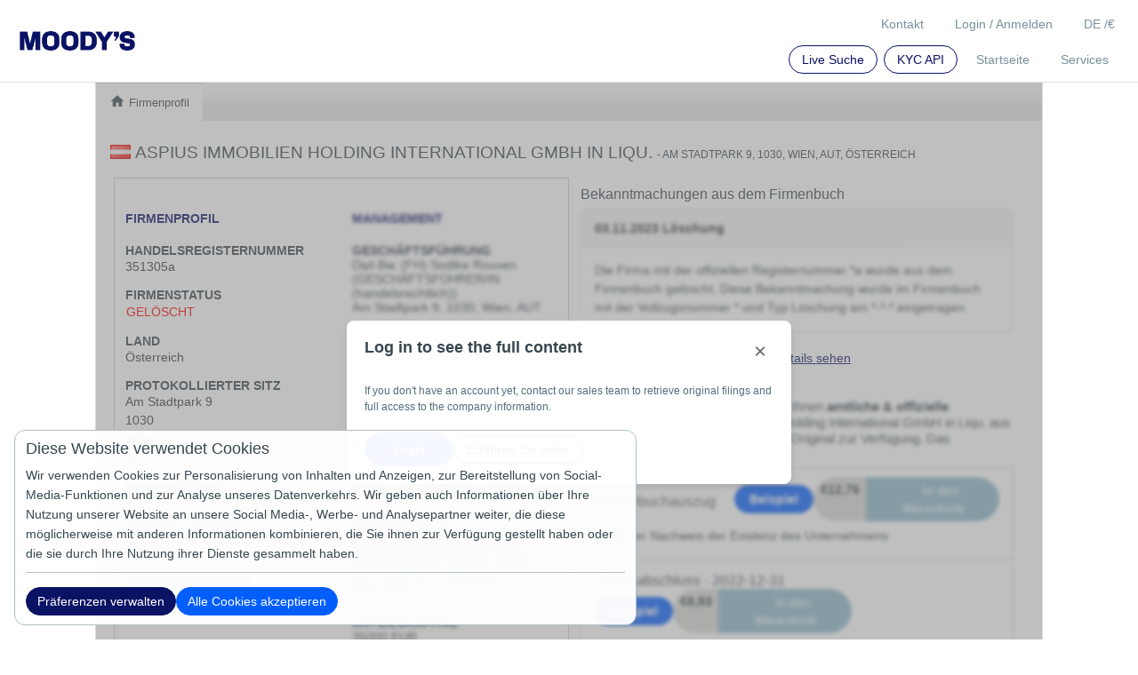

--- FILE ---
content_type: text/html; charset=utf-8
request_url: https://firmenbuch.kompany.at/p/at/351305a
body_size: 21232
content:
<!DOCTYPE html>
<html lang="de-at">
<head>
    	<meta http-equiv="content-type" content="text/html; charset=UTF-8" />
	<meta http-equiv="content-language" content="de-at" />
	<meta http-equiv="X-UA-Compatible" content="IE=edge,chrome=1" />
	<meta name="viewport" content="width=device-width, initial-scale=1.0, user-scalable=yes" />
		<meta name="description" content="Firmenprofil Aspius Immobilien Holding International Gmbh In Liqu. 351305a Alter:15 Jahre GF:Dipl-Bw. (Fh) Sodtke Rouven Adresse:Wien, Aut" />
	<meta name="robots" content="index, follow" />
	<link rel="alternate" hreflang="x-default" href="https://www.kompany.com/p/at/351305a" />
	<link rel="alternate" hreflang="en-us" href="https://www.kompany.com/p/at/351305a" />
	<link rel="alternate" hreflang="en-gb" href="https://www.kompany.co.uk/p/at/351305a" />
	<link rel="alternate" hreflang="en-ie" href="https://www.kompany.ie/p/at/351305a" />
	<link rel="alternate" hreflang="en-mt" href="https://www.kompany.com.mt/p/at/351305a" />
	<link rel="alternate" hreflang="en-ca" href="https://www.kompany.ca/p/at/351305a" />
	<link rel="alternate" hreflang="de-de" href="https://www.kompany.de/p/at/351305a" />
	<link rel="alternate" hreflang="de-at" href="https://www.kompany.at/p/at/351305a" />
	<link rel="alternate" hreflang="fr-fr" href="https://www.kompany.net/p/at/351305a" />
	<link rel="alternate" hreflang="fr-ch" href="https://www.kompany.ch/p/at/351305a" />
	<link rel="alternate" hreflang="it-it" href="https://www.kompany.it/p/at/351305a" />
	<link rel="alternate" hreflang="en-gg" href="https://www.kompany.gg/p/at/351305a" />
	<link rel="alternate" hreflang="en-au" href="https://www.kompany.com.au/p/at/351305a" />
	<link rel="alternate" hreflang="en-nz" href="https://www.kompany.co.nz/p/at/351305a" />
	<title>Firmenbuch - Aspius Immobilien Holding International Gmbh In Liqu. - kompany</title>

	<!-- Run in full-screen mode. -->
	<meta name="apple-mobile-web-app-capable" content="yes">
	<meta name="mobile-web-app-capable" content="yes">
	<!-- Make the status bar black with white text. -->
	<meta name="apple-mobile-web-app-status-bar-style" content="black">
	<!-- Customize home screen title. -->
	<meta name="apple-mobile-web-app-title" content="kompany">
	<!-- Disable phone number detection. -->
	<meta name="format-detection" content="telephone=no">

	<!-- Fonts -->


	<!-- Icons -->
	<!-- iOS 7 iPad (retina) -->
	<link href="/images/brand/ios/apple-touch-icon-152x152.png" sizes="152x152" rel="apple-touch-icon">
	<!-- iOS 6 iPad (retina) -->
	<link href="/images/brand/ios/apple-touch-icon-144x144.png" sizes="144x144" rel="apple-touch-icon">
	<!-- iOS 7 iPhone (retina) -->
	<link href="/images/brand/ios/apple-touch-icon-120x120.png" sizes="120x120" rel="apple-touch-icon">
	<!-- iOS 6 iPhone (retina) -->
	<link href="/images/brand/ios/apple-touch-icon-114x114.png" sizes="114x114" rel="apple-touch-icon">
	<!-- iOS 7 iPad -->
	<link href="/images/brand/ios/apple-touch-icon-76x76.png" sizes="76x76" rel="apple-touch-icon">
	<!-- iOS 6 iPad -->
	<link href="/images/brand/ios/apple-touch-icon-72x72.png" sizes="72x72" rel="apple-touch-icon">
	<!-- iOS 6 iPhone -->
	<link href="/images/brand/ios/apple-touch-icon-57x57.png" sizes="57x57" rel="apple-touch-icon">

	<!-- Startup images -->
	<!-- iOS 6 & 7 iPad (retina, portrait) -->
	<link href="/images/brand/ios/apple-touch-startup-image-1536x2008.png" media="(device-width: 768px) and (device-height: 1024px) and (orientation: portrait) and (-webkit-device-pixel-ratio: 2)" rel="apple-touch-startup-image">
	<!-- iOS 6 & 7 iPad (retina, landscape) -->
	<link href="/images/brand/ios/apple-touch-startup-image-1496x2048.png" media="(device-width: 768px) and (device-height: 1024px) and (orientation: landscape) and (-webkit-device-pixel-ratio: 2)" rel="apple-touch-startup-image">
	<!-- iOS 6 iPad (portrait) -->
	<link href="/images/brand/ios/apple-touch-startup-image-768x1004.png" media="(device-width: 768px) and (device-height: 1024px) and (orientation: portrait) and (-webkit-device-pixel-ratio: 1)" rel="apple-touch-startup-image">
	<!-- iOS 6 iPad (landscape) -->
	<link href="/images/brand/ios/apple-touch-startup-image-748x1024.png" media="(device-width: 768px) and (device-height: 1024px) and (orientation: landscape) and (-webkit-device-pixel-ratio: 1)" rel="apple-touch-startup-image">
	<!-- iOS 6 & 7 iPhone 5 -->
	<link href="/images/brand/ios/apple-touch-startup-image-640x1096.png" media="(device-width: 320px) and (device-height: 568px) and (-webkit-device-pixel-ratio: 2)" rel="apple-touch-startup-image">
	<!-- iOS 6 & 7 iPhone (retina) -->
	<link href="/images/brand/ios/apple-touch-startup-image-640x920.png" media="(device-width: 320px) and (device-height: 480px) and (-webkit-device-pixel-ratio: 2)" rel="apple-touch-startup-image">
	<!-- iOS 6 iPhone -->
	<link href="/images/brand/ios/apple-touch-startup-image-320x460.png" media="(device-width: 320px) and (device-height: 480px) and (-webkit-device-pixel-ratio: 1)" rel="apple-touch-startup-image">

	<!-- Favicon -->
	<link rel="shortcut icon" href="/favicon.ico" />
	

	<!-- Open Graph images -->
	<meta property="og:title" content="kompany - global company intelligence" />
	<meta property="og:image" content="https://www.kompany.at/images/brand/og_kompany_logo.png"/>
	<meta property="og:image:secure_url" content="https://www.kompany.at/images/brand/og_kompany_logo.png" />
	<meta property="og:url" content="https://www.kompany.com" />
	<meta property="og:description" content="kompany® bietet Ihnen einen Echtzeitzugriff auf offizielle und amtliche Handelsregisterinformationen, einschließlich der hinterlegten Firmendokumente von mehr als 115 Millionen Unternehmen in 200+ Ländern und Staaten." />

	<!-- Twitter Cards -->
	<meta name="twitter:card" content="summary_large_image">
	<meta name="twitter:site" content="@kompany">
	<meta name="twitter:title" content="KYC KYB AML UBO ✔ Handelsregisterauszug &amp; Firmenprofil ✔ 100 Mio. Firmen ✔ 4 Mio. Manager ✔ Amtlich &amp; Echtzeit ✔ Online Sofortzugang">
	<meta name="twitter:description" content="kompany is the trusted source for official company information.">
	<meta name="twitter:creator" content="@kompany">
	<meta name="twitter:image:src" content="https://www.kompany.at/images/brand/twitter/twittercard.png">
	<meta name="twitter:domain" content="https://www.kompany.at">
	<meta name="twitter:app:name:iphone" content="KYC KYB AML UBO ✔ Handelsregisterauszug &amp; Firmenprofil ✔ 100 Mio. Firmen ✔ 4 Mio. Manager ✔ Amtlich &amp; Echtzeit ✔ Online Sofortzugang">
	<meta name="twitter:app:name:ipad" content="KYC KYB AML UBO ✔ Handelsregisterauszug &amp; Firmenprofil ✔ 100 Mio. Firmen ✔ 4 Mio. Manager ✔ Amtlich &amp; Echtzeit ✔ Online Sofortzugang">
	<meta name="twitter:app:name:googleplay" content="KYC KYB AML UBO ✔ Handelsregisterauszug &amp; Firmenprofil ✔ 100 Mio. Firmen ✔ 4 Mio. Manager ✔ Amtlich &amp; Echtzeit ✔ Online Sofortzugang">
	<meta name="twitter:app:url:iphone" content="https://www.kompany.at">
	<meta name="twitter:app:url:ipad" content="https://www.kompany.at">
	<meta name="twitter:app:url:googleplay" content="https://www.kompany.at">
    <link rel="stylesheet" href="/css/tmp/vendor.min.css?t=20260128090139"/>
    <link rel="stylesheet" href="/css/profile.min.css?t=20260128090139"/>
	
<!--        make this false to disable Google Analytics 4 -->
        <link rel="preconnect" href="https://www.googletagmanager.com">
        <script async src="https://www.googletagmanager.com/gtag/js?l=gtagDataLayer&id=G-EF1FBW8742" nonce='9ieMq5ug6nhVy1SXkV6rlYV3'></script>

        <script nonce='9ieMq5ug6nhVy1SXkV6rlYV3'>
          window.gtagDataLayer = window.gtagDataLayer || [];

                    function gtag() {
            arguments[2] = Object.assign(arguments[2] ?? {}, { is_logged_in: Boolean('') });
            gtagDataLayer.push(arguments);
          }
          gtag('consent', 'default', {
            'ad_storage': 'granted',
            'analytics_storage': 'granted'          });

          gtag('js', new Date());
          gtag('config', 'G-EF1FBW8742', { 'anonymize_ip': true, 'send_page_view': false });
        </script>

        <script nonce='9ieMq5ug6nhVy1SXkV6rlYV3' type="module" src="/js/webvitals.js"></script>

</head>
<body >
<script nonce='9ieMq5ug6nhVy1SXkV6rlYV3' type="text/javascript">

  var stubs = stubs || [];
  stubs.push({
    name: "GH",
    functions: ['toggleMenu', 'toggleLangCurr', 'doLogout', 'gotoBookshelf', 'gotoFollow', 'gotoUserAccount', 'setLang', 'setCurrency', 'setUsername', 'setFollowCount', 'setState', 'openSample', 'setBookshelfCount', 'setupUiHandling', 'toggleSERVICES', 'displayPopup'],
    jigsawdep: 'globalheader',
    callback: function () {
      var fxcalls = K.GH.functioncalls;
      K.GH = new GH();
      for (var i in fxcalls) if (Object.prototype.hasOwnProperty.call(fxcalls, i)) {
        var fcall = fxcalls[i];
        K.GH[fcall.fname].apply(K.GH, fcall.fargs);
      }
    }
  });

  var K = K || {};

  K.str = {
    reverse: function (s) {
      return s.split("").reverse().join("");
    }
  };

  K.currency = {
    html: ['', '&euro;', '&pound;', '$' ],
    // noinspection UnnecessaryLabelJS
    currentId: 1,
    // noinspection UnnecessaryLabelJS
    currentCode:  'EUR',
    code: {
      '': 0,
        'EUR':1, 'GBP':2, 'USD':3 },
    getCurrHtml: function () {
      return K.currency.html[K.currency.currentId];
    }
  };

  K.lang = {
    currCode: ''
  };

  K.price = {
    getSep: function () {
      if (K.lang.currCode == 'de')
        return {decimal: ',', thousands: '.'};
      else if (K.lang.currCode == 'en')
        return {decimal: '.', thousands: ','};
      else
        return {decimal: '.', thousands: ','};
    },
    getSplitted: function (price) {
      var splitted = ("" + parseFloat(price).toFixed(2)).split('.');
      return {price_floor: splitted[0], price_decimal: splitted[1]};
    },
    format: function (price) {
      var splitted = K.price.getSplitted(price);
      var thousands = K.str.reverse(splitted.price_floor)
          .match(/.{1,3}/g)
          .reverse();
      thousands = $.map(thousands, function (e) {
        return K.str.reverse(e);
      });
      return "" + thousands.join(K.price.getSep().thousands) + K.price.getSep().decimal + splitted.price_decimal;
    }
  };

  K.util = {

    get_referrer: function () {
      return document.location.href.substr(0, document.location.href.indexOf('/', 'https://'.length));
    },

    get_time: function () {
      if (!Date.now) return new Date().getTime();
      else return Date.now();
    },

    get_context_id: function () {
      let id = '';
      return id;
    },

    collaboration_enabled: function () {
      return '';
    }
  };

  K.searchInitCallbacks = K.searchInitCallbacks || [];
  
  K.socket_init_cbs = K.socket_init_cbs || [];
  K.socket_init_cbs.push(function () {
    K.socket.on('msg.send', function (data) {
      K.GH.displayPopup(data.popUpType, data);
    });
  });

  K.cfg = {
    recaptcha: {
      site_key: '6LdnCBwUAAAAAM7ppOkJcoZvisfDrpRJrJOKSbHY',
      invisible_site_key: '6Lfhe_EpAAAAACLZivumQsmdZ25Bg88F64D7nPTP'
    },
    kycapi: {
      base: "https://api.kompany.com"    }
  }

</script>
<main data-type="main-content" role="main" class="container-fluid k_main_container" id="main-content">
    <div class=" ">
        <div class="spaceleft-none spaceright-none">
            <div class="kompany-messages">
    <div data-injection-target="kompany_message_bar" data-props="{&quot;messages&quot;:{&quot;open&quot;:[],&quot;info&quot;:[]},&quot;lastModified&quot;:null}"></div>
</div>
            	<div class="framework_margin">
		<div itemscope="" data-type="profile-container" itemtype="http://schema.org/Corporation" class="content profilepage relative nopadding_top  spacebottom-xl">

	
                                  
                                                
<div class="row">
	<div class="col-md-12">
		<div class="navigationbar">

									
			<ul class="nav nav-tabs">
				<li role="presentation" class="homeme  active">
						<a href='/p/at/351305a' class="" rel="nofollow" onclick="document.location = href; return trackOutBoundLink('/p/at/351305a','navigationbar','this.href')" ><script nonce='9ieMq5ug6nhVy1SXkV6rlYV3'>
	function trackOutBoundLink(href, category, tracking_label) {
		// there was a google analytics event in here
    	// leaving this just in case bad things happen if this callback is undefined ミΦ﹏Φミ
	}
</script>


					<i class="material-icons fsize-18 mb-1">home</i>
					Firmenprofil
					</a>
				</li>
							</ul>
		</div>
	</div>
</div>

  
                                                <div class="ml-0 mr-0 ">
    <div class="col-md-12 px-3 pt-1">
        <ul class="compHeader spaceleft-none">
            <li>
                <img class="pull-left countryflag AT"
                     src="/images/flags/23x16/at.png" alt="AT" width="23"
                     height="16"/>            </li>
            <li>
                <h1>
                    <span itemprop="legalName">Aspius Immobilien Holding International GmbH in Liqu.</span>
                    <span class="address"> - Am Stadtpark 9, 1030, Wien, AUT, Österreich</span>
                </h1>
            </li>
        </ul>
    </div>
</div>
  
                                                
<div class="row">
	<div class="col-md-12">
		<div id="landpagecont" class="spaceleft-xl spaceright-xl spacebottom">
			<div class="row">
				                                
    
         <div id="topleftbox" class="col-md-6 ml-0 mr-0 nopadding_sides border-top">
                                                      
    
        <div id="topleftbox-inner" class="col-md-12 border-right border-left pb-2">
        <div class="pt-1 pb-1">
            <div class="col-md-12 pl-0">
                <p class="success text-uppercase mt-2 mb-0 fw-bold">
                    
                </p>
            </div>
        </div>

                                                        <div class="row ">
   <div class="fsize-11">
          </div>
</div>  
      
    </div>
      
                                                
    
         <div id="businesscard-box" class="biscard border-bottom border-right border-left pt-2 pb-3">
                                                      
    
         <div class="row maskmecontainer">
                                                        
                                                                                    
    
        <div class="col-md-6 col-sm-12 col-xs-12">
        <div class="pt-1 pb-1">
            <div class="col-md-12 pl-0">
                <p class="success text-uppercase mt-2 mb-0 fw-bold">
                    Firmenprofil
                </p>
            </div>
        </div>

                                                            <dl      class="dl-horizontal col-md-12 fregnum d_box nopadding_sides">
    <dt>
                                      Handelsregisternummer  
    </dt>
                                                      <dd class=" text-capitalize  ">351305a</dd>
      
      </dl>
    
                                                    <dl      class="dl-horizontal col-md-12 fstatus status nopadding_sides d_box text-uppercase">
    <dt>
                                      Firmenstatus  
    </dt>
                                          <dd class="status pt-0 alert mb-0 pb-0 nopadding_sides">
    GELÖSCHT
</dd>
  
      </dl>
    
                                                    <dl      class="dl-horizontal col-md-12 fcountry nopadding_sides d_box">
    <dt>
                                      Land  
    </dt>
                                                      <dd class=" text-capitalize  ">Österreich</dd>
      
      </dl>
    
                                                        
                                                    <dl      class="dl-horizontal col-md-12 fregaddr d_box nopadding_sides">
    <dt>
                                      Protokollierter Sitz  
    </dt>
                                                      <dd>Am Stadtpark 9</dd>
            <dd>1030</dd>
            <dd>Wien</dd>
            <dd>AUT</dd>
        <span class="hide" itemprop="location" itemtype="http://schema.org/Place"
          itemscope="">
  <span itemprop="address" itemtype="http://schema.org/PostalAddress" itemscope="">
    <span itemprop="streetAddress">Am Stadtpark 9, 1030, Wien, AUT</span>
    <span itemprop="addressCountry">AT</span>
  </span>
</span>
  
      </dl>
    
      
    </div>
      
                                                
                                                                                                
        <div class="col-md-6 col-sm-12 col-xs-12 box">
        <div class="pt-1 pb-1">
            <div class="col-md-12 pl-0">
                <p class="success text-uppercase mt-2 mb-0 fw-bold">
                    Management
                </p>
            </div>
        </div>

                                                          
                                                    <dl      class="dl-horizontal col-md-12">
    <dt>
                                      Geschäftsführung  
    </dt>
                                                                                                                                                                                                                                                                                                                                                                                                                                          <dd itemprop="employee" itemscope="" itemtype="http://schema.org/Person">
        <span itemprop="name">
                Dipl-Bw. (FH) Sodtke Rouven (GESCHÄFTSFÜHRER/IN (handelsrechtlich))<br />
Am Stadtpark 9, 1030, Wien, AUT
        </span>
          
    </dd>
  
      
                                                                                                                                                                                                                                                                                                                                                                                            <dd itemprop="employee" itemscope="" itemtype="http://schema.org/Person">
        <span itemprop="name">
                Mag. Sabine Krenauer (GESCHÄFTSFÜHRER/IN (handelsrechtlich))<br />
Am Stadtpark 9, 1030, Wien, AUT
        </span>
          
    </dd>
  
      
                                  
      </dl>
    
                                                  
                                                  
                                                  
                                                  
      
    </div>
      
                                                
                                                                                                                                                                                                    
        <div class="col-md-6 col-sm-12 col-xs-12 box">
        <div class="pt-1 pb-1">
            <div class="col-md-12 pl-0">
                <p class="success text-uppercase mt-2 mb-0 fw-bold">
                    Firmendetails
                </p>
            </div>
        </div>

                                                            <dl      class="dl-horizontal col-md-12 disc_span6_1">
    <dt>
                                      Geschäftszweig  
    </dt>
                                                      <dd class=" text-capitalize  ">Gesellschaft mit beschränkter Haftung</dd>
      
      </dl>
    
                                                
    <dl    class="dl-horizontal col-md-12">
    <dt>
                                        Gründungsdatum  
                    <dd> 03.09.2010</dd>
            </dt>
    </dl>
  
                                                  
                                                  
                                                        
                                                  
                                                  
                                                  
                                                  
                                                  
      
    </div>
      
                                                
                                                                                                                                                                                                                                            
        <div class="col-md-6 col-sm-12 col-xs-12 box">
        <div class="pt-1 pb-1">
            <div class="col-md-12 pl-0">
                <p class="success text-uppercase mt-2 mb-0 fw-bold">
                    Eigentumsverhältnisse
                </p>
            </div>
        </div>

                                                          
                                                  
                                                    <dl      class="dl-horizontal col-md-12 nopadding_sides">
    <dt>
                                      Anteilseigner  
    </dt>
                                                                                                                                                                                                                          
                                                    
                
                                                                                                                <dd itemprop="employee" itemscope="" itemtype="http://schema.org/Person">
        <span itemprop="name">
                FARIO Handels- und Beteiligungsgesellschaft m.b.H.  (GESELLSCHAFTER/IN, 35000 EUR, 100%) Am Stadtpark 9 1030 Wien AUT
        </span>
          
    </dd>
  
      
                    <!--TODO: the shareholder url should be done in a clever way for transborder shareholders-->
                    <!--                        <a href="/p/AT/104777 i">                                                        <dd itemprop="employee" itemscope="" itemtype="http://schema.org/Person">
        <span itemprop="name">
                FARIO Handels- und Beteiligungsgesellschaft m.b.H.  (GESELLSCHAFTER/IN, 35000 EUR, 100%) Am Stadtpark 9 1030 Wien AUT
        </span>
          
    </dd>
  
      </a>
                    -->
                                                  
      </dl>
    
                                                  
                                                  
                                                  
                                                  
                                                  
                                                    <dl      class="dl-horizontal col-md-12">
    <dt>
                                      Anteilskapital  
    </dt>
                                              <dd class="">35000 EUR</dd>
  
      </dl>
    
                                                    <dl      class="dl-horizontal col-md-12">
    <dt>
                                      Eingezahltes Kapital  
    </dt>
                                                      <dd class=" text-capitalize  ">35000</dd>
      
      </dl>
    
                                                  
                                                  
                                                        
                                                  
                                                  
      
    </div>
      
                                                
                                                                                                                                                                                                                                                                                                                                                                                                                                                                                                                                                                                                                                                                                                                                                                                                                                                                                                                                                                
        <div class="col-md-6 col-sm-12 col-xs-12 box">
        <div class="pt-1 pb-1">
            <div class="col-md-12 pl-0">
                <p class="success text-uppercase mt-2 mb-0 fw-bold">
                    Landes-Besonderheiten
                </p>
            </div>
        </div>

                                                          
                                                  
                                                  
                                                  
                                                              
                                                          <dl      class="dl-horizontal col-md-12 nopadding_sides">
    <dt>
                                      Zusätzliche Statusdetails  
    </dt>
                                              <dd class="text-capitalize">
        
                                    gelöscht
                        </dd>
  
                                              <dd class="text-capitalize">
        
                                                        -
  
                        </dd>
  
                                              <dd class="text-capitalize">
        
                                                        -
  
                        </dd>
  
      </dl>
    
                                                  
                                                  
                                                  
                                                  
                                                    <dl      class="dl-horizontal col-md-12 nopadding_sides">
    <dt>
                                      Gericht  
    </dt>
                                                      <dd class=" text-capitalize  ">Handelsgericht Wien</dd>
      
      </dl>
    
                                                  
                                                  
                                                  
                                                  
                                                  
                                                  
                                                  
                                                  
                                                  
                                                  
                                                  
                                                  
                                                  
                                                  
                                                  
                                                    <dl      class="dl-horizontal col-md-12 nopadding_sides">
    <dt>
                                      Identnummer  
    </dt>
                                                      <dd class=" text-capitalize  ">10099271</dd>
      
      </dl>
    
                                                  
                                                  
                                                  
                                                  
                                                  
                                                  
                                                        
                                                  
                                                  
                                                  
                                                  
                                                  
                                                  
                                                        
                                                  
                                                  
                                                  
                                                  
                                                  
                                                  
                                                  
                                                  
                                                  
                                                  
                                                  
                                                  
                                                  
                                                  
                                                  
                                                  
                                                  
                                                  
                                                  
                                                  
                                                  
                                                
                                                                                                                                                                                                                                                                                                                                                                                                                                                                                                                                                                                                                                                                                                                                                                                                                                                                                                                                                                
         <div id="-PATENTS-box" class="box">
                                                        
      
     </div>
    
                                                  
                                                  
                                                  
                                                  
                  
    </div>
      
      
     </div>
    
      
     </div>
    
                                                
    
         <div id="orbis-box">
                                                      
    
  
      
     </div>
    
                                                
    
         <div class="maskmewash">
            
     </div>
    
                                                
    
        <div class="row box mt-2">
        <div class="pt-1 pb-1">
            <div class="col-md-12 pl-0">
                <p class="success text-uppercase mt-2 mb-0 fw-bold">
                    
                </p>
            </div>
        </div>

                                                            <dl      class="dl-horizontal col nopadding_sides maskmecontainer">
    <dt>
                                      <h3  class="box">
    Aspius Immobilien Holding International GmbH in Liqu.     Firmenbeschreibung
    </h3>  
    </dt>
                                          <dd class="box"  >
	<span>Am Stadtpark 9     erreicht werden.</span>
</dd>
  
      </dl>
    
                                                
    
         <div id="mapcontainer" class="col nopadding_sides">
                                                      
    
         <div class="nopadding_sides">
                                                      <div style="margin:20px; " class="spacetop-lg">
                  	<iframe width="100%" height="100%" frameborder="0" style="border:0;" src="https://www.google.com/maps/embed/v1/place?key=AIzaSyBkN6XIAj0qBbPjINksBOUciTOOR8UWjt8&q=Am%20Stadtpark%209%201030%20Wien%20AUT%20%20AT}&zoom=14" loading="lazy"></iframe>
  </div>
  
      
     </div>
    
      
     </div>
    
      
    </div>
      
                                                
    
         <div class="row box maskmecontainer">
                                                      
    
         <div id="intro_disclaimer" class="intro disclaimer col ml-3 box">
                                                      <dt class="text-uppercase">Mehr Information</dt>

      
<p>Jetzt sichern Aspius Immobilien Holding International GmbH in Liqu.
<a class="ml-1" href='#REPRG-box'>Handelsregisterauszug</a><a class="ml-1" href='#ADDAAHFAT-box'>Jahresabschluss</a><a class="ml-1" href='#ADDASHFAT-box'>Gesellschaftsvertrag</a><a class="ml-1" href='#ADDCRKSAT-box'>KSV1870 Bonitätsauskunft</a><a class="ml-1" href='#ADDCCKSAT-box'>KSV1870 Bonitäts Check</a></p>
<div class="clearboth"></div>
<p>Sie befinden sich hier: Aspius Immobilien Holding International Gmbh In Liqu. - Am Stadtpark 9, 1030, Wien, AUT, Österreich</p>
  
      
     </div>
    
            
     </div>
    
      
     </div>
    
				                                
    
         <div id="toprightbox" class="col-md-6 ml-0 mr-0 pl-3 pr-0 maskmecontainer">
                                                      
    
         <div class="maskmecontainer">
                                                      
    
         <div id="-COMPDESC-box" class="row mt-0">
                                                      <dl class="dl-horizontal col-md-12 nopadding_sides border mt-0 pt-2 pb-2 mb-3">
    <dt class="pl-3 pr-3">
                    <h4>Bekanntmachungen aus dem Firmenbuch</h4>
            </dt>
    <div class="pl-3 pr-3">
                                                                                                            <ul id="anncContainer-1"
            class="annc w-100 box ">
            <li><strong>03.11.2023 Löschung</strong></li>
            <ul id="anncContent-1" type="anncContent" itemtype="http://schema.org/NewsArticle" itemscope>
      <span class="hide" itemscope="" itemtype="http://schema.org/Organization" itemprop="author">
        <span itemprop="name">Aspius Immobilien Holding International GmbH in Liqu.</span>
      </span>
                <meta content="Aspius Immobilien Holding International GmbH in Liqu.Löschung" itemprop="headline">
                <meta content="2023-11-03 00:00:00" itemprop="datePublished">
                                <meta content="2023-11-03 00:00:00" itemprop="dateModified">
                <meta content="https://www.kompany.at/p/at/351305a" itemprop="mainEntityOfPage">
                                <li itemprop="articleBody">Die Firma mit der offiziellen Registernummer *a wurde aus dem Firmenbuch gelöscht.
Diese Bekanntmachung wurde im Firmenbuch mit der Vollzugsnummer * und Typ Löschung am *-*-* eingetragen.</li>
                            </ul>
        </ul>
        <li class="spacer"></li>
                                                                                                            <ul id="anncContainer-2"
            class="annc w-100 box hide additional_annoucment">
            <li><strong>07.07.2023 Veränderung</strong></li>
            <ul id="anncContent-2" type="anncContent" itemtype="http://schema.org/NewsArticle" itemscope>
      <span class="hide" itemscope="" itemtype="http://schema.org/Organization" itemprop="author">
        <span itemprop="name">Aspius Immobilien Holding International GmbH in Liqu.</span>
      </span>
                <meta content="Aspius Immobilien Holding International GmbH in Liqu.Veränderung" itemprop="headline">
                <meta content="2023-07-07 00:00:00" itemprop="datePublished">
                                <meta content="2023-07-07 00:00:00" itemprop="dateModified">
                <meta content="https://www.kompany.at/p/at/351305a" itemprop="mainEntityOfPage">
                                <li itemprop="articleBody">Für die Firma mit der offiziellen Registernummer *a wurde ein neuer Jahresabschluss eingetragen und wurde ein neues Dokument mit Titel Änderung im Firmenbuch eingetragen.
Die Firma mit der offiziellen Registernummer *a hat einen neuen Antrag gestellt.
Diese Bekanntmachung wurde im Firmenbuch mit der Vollzugsnummer * und Typ Änderung am *-*-* eingetragen.</li>
                            </ul>
        </ul>
        <li class="spacer"></li>
                                                                                                            <ul id="anncContainer-3"
            class="annc w-100 box hide additional_annoucment">
            <li><strong>20.06.2023 Veränderung</strong></li>
            <ul id="anncContent-3" type="anncContent" itemtype="http://schema.org/NewsArticle" itemscope>
      <span class="hide" itemscope="" itemtype="http://schema.org/Organization" itemprop="author">
        <span itemprop="name">Aspius Immobilien Holding International GmbH in Liqu.</span>
      </span>
                <meta content="Aspius Immobilien Holding International GmbH in Liqu.Veränderung" itemprop="headline">
                <meta content="2023-06-20 00:00:00" itemprop="datePublished">
                                <meta content="2023-06-20 00:00:00" itemprop="dateModified">
                <meta content="https://www.kompany.at/p/at/351305a" itemprop="mainEntityOfPage">
                                <li itemprop="articleBody">Die Firma mit der offiziellen Registernummer *a hat einen neuen Antrag gestellt, ein Protokoll zu einer abgehaltenen Versammlung eingereicht und hat eine Unterschriftenprobe zu Vergleichszwecken eingereicht (Musterzeichnung).
Diese Bekanntmachung wurde im Firmenbuch mit der Vollzugsnummer * und Typ Änderung am *-*-* eingetragen.</li>
                            </ul>
        </ul>
        <li class="spacer"></li>
                                                                                                                                                                                                                                                                                                                                                                                                                                <a href='/plans' class='replink'>Jetzt Zugang freischalten und alle Details sehen</a>
            </div>
</dl>
<script>
    function moreAnnouncements(show) {
        if (show) {
            document.getElementById('annBody-1').classList.remove('text-truncate');
            Array.from(document.getElementsByClassName('additional_annoucment')).map((item) => {
                item.classList.remove('hide');
            });
            document.getElementById('showMoreAnnouncements').classList.add('hide');
            document.getElementById('hideMoreAnnouncements').classList.remove('hide');
        } else {
            document.getElementById('annBody-1').classList.add('text-truncate');
            Array.from(document.getElementsByClassName('additional_annoucment')).map((item) => {
                item.classList.add('hide');
            });
            document.getElementById('showMoreAnnouncements').classList.remove('hide');
            document.getElementById('hideMoreAnnouncements').classList.add('hide');
        }
    }
</script>
  
                                                
    
         <div class="clearboth">
            
     </div>
    
      
     </div>
    
      
     </div>
    
                                                
                
         <div class="box tellthem spacetop-lg pl-1 pr-1">
                                                                  <p>Haben Sie gewusst? kompany stellt Ihnen <b>amtliche & offizielle Dokumente</b> zu Aspius Immobilien Holding International GmbH in Liqu. aus Handelsregister und Firmenbuch im Original zur Verfügung. Das garantieren wir.</p>
      
      
     </div>
    
                                                
                                                                    
    <div id="REPRG-box" data-sku="REPRG" data-nameproduct="Firmenbuchauszug"
     class="product cata champion prod2 ">
    <div class="box">
        <div data-type="main-prod" class="repdet" itemprop="makesOffer" itemscope itemtype="http://schema.org/Offer">

            <div id="REPRG-logo" class="prodlogo clickdiv"></div>

            
            <div class="d-flex justify-content-between align-items-center flex-wrap">
                <div class="flex-grow-1">
                    <div class="d-flex flex-wrap align-items-center justify-content-between w-100">
                        <div class="d-flex align-items-center gap-3">
                            <h2 class="mt-1 mb-0">
                                Firmenbuchauszug
                                <span data-injection-target="extra_info" data-id="16" data-extra="">
                  
                </span>
                            </h2>
                        </div>

                        <div class="d-flex align-items-center gap-2">
                                                                                                                                            
                                                            <a href="/product/report/SAMPLERG/AT/fn 4771 a/1413549425" class="btn btn-sm btn-secondary rounded-pill fw-bold px-3 text-nowrap">
                                    Beispiel
                                </a>
                            
                            <div class="input-group rounded-pill overflow-hidden">
                                                                <span class="p-1 bg-light text-dark fs-6 fw-bold border-end-0 rounded-start-pill px-2">€12,76</span>
                                                                <span class=" p-0">
                              <div class="action pull-right">
	<span itemscope="" itemtype="http://data-vocabulary.org/Breadcrumb">
		<span class="hide" itemprop="url">https://www.kompany.at/p/at/351305a#REPRG</span>      <div data-product-id="16" data-kycws="" data-kycwstext="Remove" data-user-is-subscriber=""
           data-injection-target="product_handler"           data-id="16" data-texts="&#x7B;&quot;default&quot;&#x3A;&quot;In&#x20;den&#x20;Warenkorb&quot;,&quot;unchecked&quot;&#x3A;&quot;In&#x20;den&#x20;Warenkorb&quot;,&quot;checking&quot;&#x3A;&quot;Pr&#x5C;u00fcfung&#x20;l&#x5C;u00e4uft&quot;,&quot;unavailable&quot;&#x3A;&quot;Nicht&#x20;verf&#x5C;u00fcgbar&quot;,&quot;available&quot;&#x3A;&quot;In&#x20;den&#x20;Warenkorb&quot;,&quot;checkout&quot;&#x3A;&quot;Zur&#x20;Kasse&#x20;gehen&quot;,&quot;processing&quot;&#x3A;&quot;In&#x20;Bearbeitung&quot;&#x7D;" data-css="&#x7B;&quot;unchecked&quot;&#x3A;&quot;button&#x20;cart&#x20;sys_action&#x20;pull-right&#x20;&quot;,&quot;checking&quot;&#x3A;&quot;button&#x20;disabled&#x20;pull-right&#x20;&quot;,&quot;unavailable&quot;&#x3A;&quot;button&#x20;disabled&#x20;unavailable&#x20;pull-right&#x20;&quot;,&quot;available&quot;&#x3A;&quot;button&#x20;cart&#x20;sys_action&#x20;pull-right&#x20;&quot;,&quot;checkout&quot;&#x3A;&quot;button&#x20;cart&#x20;sys_action&#x20;pull-right&#x20;&quot;,&quot;processing&quot;&#x3A;&quot;button&#x20;disabled&#x20;pull-right&#x20;&quot;&#x7D;" data-data="&#x7B;&quot;id&quot;&#x3A;16,&quot;companyName&quot;&#x3A;&quot;Aspius&#x20;Immobilien&#x20;Holding&#x20;International&#x20;GmbH&#x20;in&#x20;Liqu.&quot;,&quot;pTId&quot;&#x3A;2,&quot;sku&quot;&#x3A;&quot;REPRG&quot;,&quot;subject&quot;&#x3A;&quot;AT&#x5C;&#x2F;351305a&quot;,&quot;description&quot;&#x3A;&quot;Firmenbuchauszug&quot;,&quot;price&quot;&#x3A;&quot;12,76&quot;,&quot;isExtra&quot;&#x3A;null,&quot;hasPreState&quot;&#x3A;false,&quot;cartHasProduct&quot;&#x3A;false,&quot;groups&quot;&#x3A;&#x5B;&quot;Aspius&#x20;Immobilien&#x20;Holding&#x20;International&#x20;GmbH&#x20;in&#x20;Liqu.&quot;,&quot;REPRG&quot;,&quot;AT&#x5C;&#x2F;351305a&quot;&#x5D;&#x7D;" data-uri="REPRG&#x2F;AT&#x2F;351305a" data-initialProductState="unavailable" data-extra="" data-crumbtitle="Firmenbuchauszug">
                      <div data-type="" class="button cart sys_action"
             data-id="16" data-texts="&#x7B;&quot;default&quot;&#x3A;&quot;In&#x20;den&#x20;Warenkorb&quot;,&quot;unchecked&quot;&#x3A;&quot;In&#x20;den&#x20;Warenkorb&quot;,&quot;checking&quot;&#x3A;&quot;Pr&#x5C;u00fcfung&#x20;l&#x5C;u00e4uft&quot;,&quot;unavailable&quot;&#x3A;&quot;Nicht&#x20;verf&#x5C;u00fcgbar&quot;,&quot;available&quot;&#x3A;&quot;In&#x20;den&#x20;Warenkorb&quot;,&quot;checkout&quot;&#x3A;&quot;Zur&#x20;Kasse&#x20;gehen&quot;,&quot;processing&quot;&#x3A;&quot;In&#x20;Bearbeitung&quot;&#x7D;" data-css="&#x7B;&quot;unchecked&quot;&#x3A;&quot;button&#x20;cart&#x20;sys_action&#x20;pull-right&#x20;&quot;,&quot;checking&quot;&#x3A;&quot;button&#x20;disabled&#x20;pull-right&#x20;&quot;,&quot;unavailable&quot;&#x3A;&quot;button&#x20;disabled&#x20;unavailable&#x20;pull-right&#x20;&quot;,&quot;available&quot;&#x3A;&quot;button&#x20;cart&#x20;sys_action&#x20;pull-right&#x20;&quot;,&quot;checkout&quot;&#x3A;&quot;button&#x20;cart&#x20;sys_action&#x20;pull-right&#x20;&quot;,&quot;processing&quot;&#x3A;&quot;button&#x20;disabled&#x20;pull-right&#x20;&quot;&#x7D;" data-data="&#x7B;&quot;id&quot;&#x3A;16,&quot;companyName&quot;&#x3A;&quot;Aspius&#x20;Immobilien&#x20;Holding&#x20;International&#x20;GmbH&#x20;in&#x20;Liqu.&quot;,&quot;pTId&quot;&#x3A;2,&quot;sku&quot;&#x3A;&quot;REPRG&quot;,&quot;subject&quot;&#x3A;&quot;AT&#x5C;&#x2F;351305a&quot;,&quot;description&quot;&#x3A;&quot;Firmenbuchauszug&quot;,&quot;price&quot;&#x3A;&quot;12,76&quot;,&quot;isExtra&quot;&#x3A;null,&quot;hasPreState&quot;&#x3A;false,&quot;cartHasProduct&quot;&#x3A;false,&quot;groups&quot;&#x3A;&#x5B;&quot;Aspius&#x20;Immobilien&#x20;Holding&#x20;International&#x20;GmbH&#x20;in&#x20;Liqu.&quot;,&quot;REPRG&quot;,&quot;AT&#x5C;&#x2F;351305a&quot;&#x5D;&#x7D;" data-uri="REPRG&#x2F;AT&#x2F;351305a" data-initialProductState="unavailable" data-extra="" data-crumbtitle="Firmenbuchauszug">
        <div data-type="primary"
             class="btn"  disabled="disabled"  >
            <div class="progress">
                <div></div>
            </div>
            <span data-type="value">In den Warenkorb</span>
        </div>
        <div data-type="secondary"
             class="attr">&nbsp;
        </div>
    </div>

      </div>
                <meta itemprop="title" content="Firmenbuchauszug">	</span>
    </div>

    <script nonce='9ieMq5ug6nhVy1SXkV6rlYV3'>
      var products = products || [];
      products.push({
        uri: 'REPRG/AT/351305a',
        available: false,
        checked: false,
        data: {
          id: '16',
          producttypeid: '2',
          sku: 'REPRG',
          subject: 'AT/351305a',
          extra: '',
          description: 'Firmenbuchauszug',
          do_batch_check: true
        }
      });
    </script>
                </span>
                            </div>
                        </div>
                    </div>

                    <p class="repdesc mt-2 mb-2">
                        Amtlicher Nachweis der Existenz des Unternehmens
                    </p>
                </div>
            </div>

            <span class="d-none" itemprop="itemOffered" itemscope itemtype="http://schema.org/Product">
        <span itemprop="name" content="Firmenbuchauszug"></span>
        <span itemprop="description" content="Amtlicher Nachweis der Existenz des Unternehmens"></span>
      </span>
        </div>

                        
                <ul class="rep_child addaa hide" data-id="16" data-config="[]" data-injection-target="extra_handler">
                    </ul>
    </div>
</div>
                                                                    
    <div id="ADDAAHFAT-box" data-sku="ADDAAHFAT" data-nameproduct="Jahresabschluss"
     class="product catc champion prod3 ">
    <div class="box">
        <div data-type="main-prod" class="repdet" itemprop="makesOffer" itemscope itemtype="http://schema.org/Offer">

            <div id="ADDAAHFAT-logo" class="prodlogo clickdiv"></div>

            
            <div class="d-flex justify-content-between align-items-center flex-wrap">
                <div class="flex-grow-1">
                    <div class="d-flex flex-wrap align-items-center justify-content-between w-100">
                        <div class="d-flex align-items-center gap-3">
                            <h2 class="mt-1 mb-0">
                                Jahresabschluss
                                <span data-injection-target="extra_info" data-id="20" data-extra="">
                  
                </span>
                            </h2>
                        </div>

                        <div class="d-flex align-items-center gap-2">
                                                                                                                                            
                                                            <a href="/product/report/SAMPLEAA/AT/fn 4771 a/1413549425" class="btn btn-sm btn-secondary rounded-pill fw-bold px-3 text-nowrap">
                                    Beispiel
                                </a>
                            
                            <div class="input-group rounded-pill overflow-hidden">
                                                                <span class="p-1 bg-light text-dark fs-6 fw-bold border-end-0 rounded-start-pill px-2">€8,93</span>
                                                                <span class=" p-0">
                              <div class="action pull-right">
	<span itemscope="" itemtype="http://data-vocabulary.org/Breadcrumb">
		<span class="hide" itemprop="url">https://www.kompany.at/p/at/351305a#ADDAAHFAT</span>      <div data-product-id="20" data-kycws="" data-kycwstext="Remove" data-user-is-subscriber=""
           data-injection-target="product_handler"           data-id="20" data-texts="&#x7B;&quot;default&quot;&#x3A;&quot;In&#x20;den&#x20;Warenkorb&quot;,&quot;unchecked&quot;&#x3A;&quot;In&#x20;den&#x20;Warenkorb&quot;,&quot;checking&quot;&#x3A;&quot;Pr&#x5C;u00fcfung&#x20;l&#x5C;u00e4uft&quot;,&quot;unavailable&quot;&#x3A;&quot;Nicht&#x20;verf&#x5C;u00fcgbar&quot;,&quot;available&quot;&#x3A;&quot;In&#x20;den&#x20;Warenkorb&quot;,&quot;checkout&quot;&#x3A;&quot;Zur&#x20;Kasse&#x20;gehen&quot;,&quot;processing&quot;&#x3A;&quot;In&#x20;Bearbeitung&quot;&#x7D;" data-css="&#x7B;&quot;unchecked&quot;&#x3A;&quot;button&#x20;cart&#x20;sys_action&#x20;pull-right&#x20;&quot;,&quot;checking&quot;&#x3A;&quot;button&#x20;disabled&#x20;pull-right&#x20;&quot;,&quot;unavailable&quot;&#x3A;&quot;button&#x20;disabled&#x20;unavailable&#x20;pull-right&#x20;&quot;,&quot;available&quot;&#x3A;&quot;button&#x20;cart&#x20;sys_action&#x20;pull-right&#x20;&quot;,&quot;checkout&quot;&#x3A;&quot;button&#x20;cart&#x20;sys_action&#x20;pull-right&#x20;&quot;,&quot;processing&quot;&#x3A;&quot;button&#x20;disabled&#x20;pull-right&#x20;&quot;&#x7D;" data-data="&#x7B;&quot;id&quot;&#x3A;20,&quot;companyName&quot;&#x3A;&quot;Aspius&#x20;Immobilien&#x20;Holding&#x20;International&#x20;GmbH&#x20;in&#x20;Liqu.&quot;,&quot;pTId&quot;&#x3A;3,&quot;sku&quot;&#x3A;&quot;ADDAAHFAT&quot;,&quot;subject&quot;&#x3A;&quot;AT&#x5C;&#x2F;351305a&quot;,&quot;description&quot;&#x3A;&quot;Jahresabschluss&quot;,&quot;price&quot;&#x3A;&quot;8,93&quot;,&quot;isExtra&quot;&#x3A;null,&quot;hasPreState&quot;&#x3A;false,&quot;cartHasProduct&quot;&#x3A;false,&quot;groups&quot;&#x3A;&#x5B;&quot;Aspius&#x20;Immobilien&#x20;Holding&#x20;International&#x20;GmbH&#x20;in&#x20;Liqu.&quot;,&quot;ADDAAHFAT&quot;,&quot;AT&#x5C;&#x2F;351305a&quot;&#x5D;&#x7D;" data-uri="ADDAAHFAT&#x2F;AT&#x2F;351305a" data-initialProductState="unavailable" data-extra="" data-crumbtitle="Jahresabschluss">
                      <div data-type="" class="button cart sys_action"
             data-id="20" data-texts="&#x7B;&quot;default&quot;&#x3A;&quot;In&#x20;den&#x20;Warenkorb&quot;,&quot;unchecked&quot;&#x3A;&quot;In&#x20;den&#x20;Warenkorb&quot;,&quot;checking&quot;&#x3A;&quot;Pr&#x5C;u00fcfung&#x20;l&#x5C;u00e4uft&quot;,&quot;unavailable&quot;&#x3A;&quot;Nicht&#x20;verf&#x5C;u00fcgbar&quot;,&quot;available&quot;&#x3A;&quot;In&#x20;den&#x20;Warenkorb&quot;,&quot;checkout&quot;&#x3A;&quot;Zur&#x20;Kasse&#x20;gehen&quot;,&quot;processing&quot;&#x3A;&quot;In&#x20;Bearbeitung&quot;&#x7D;" data-css="&#x7B;&quot;unchecked&quot;&#x3A;&quot;button&#x20;cart&#x20;sys_action&#x20;pull-right&#x20;&quot;,&quot;checking&quot;&#x3A;&quot;button&#x20;disabled&#x20;pull-right&#x20;&quot;,&quot;unavailable&quot;&#x3A;&quot;button&#x20;disabled&#x20;unavailable&#x20;pull-right&#x20;&quot;,&quot;available&quot;&#x3A;&quot;button&#x20;cart&#x20;sys_action&#x20;pull-right&#x20;&quot;,&quot;checkout&quot;&#x3A;&quot;button&#x20;cart&#x20;sys_action&#x20;pull-right&#x20;&quot;,&quot;processing&quot;&#x3A;&quot;button&#x20;disabled&#x20;pull-right&#x20;&quot;&#x7D;" data-data="&#x7B;&quot;id&quot;&#x3A;20,&quot;companyName&quot;&#x3A;&quot;Aspius&#x20;Immobilien&#x20;Holding&#x20;International&#x20;GmbH&#x20;in&#x20;Liqu.&quot;,&quot;pTId&quot;&#x3A;3,&quot;sku&quot;&#x3A;&quot;ADDAAHFAT&quot;,&quot;subject&quot;&#x3A;&quot;AT&#x5C;&#x2F;351305a&quot;,&quot;description&quot;&#x3A;&quot;Jahresabschluss&quot;,&quot;price&quot;&#x3A;&quot;8,93&quot;,&quot;isExtra&quot;&#x3A;null,&quot;hasPreState&quot;&#x3A;false,&quot;cartHasProduct&quot;&#x3A;false,&quot;groups&quot;&#x3A;&#x5B;&quot;Aspius&#x20;Immobilien&#x20;Holding&#x20;International&#x20;GmbH&#x20;in&#x20;Liqu.&quot;,&quot;ADDAAHFAT&quot;,&quot;AT&#x5C;&#x2F;351305a&quot;&#x5D;&#x7D;" data-uri="ADDAAHFAT&#x2F;AT&#x2F;351305a" data-initialProductState="unavailable" data-extra="" data-crumbtitle="Jahresabschluss">
        <div data-type="primary"
             class="btn"  disabled="disabled"  >
            <div class="progress">
                <div></div>
            </div>
            <span data-type="value">In den Warenkorb</span>
        </div>
        <div data-type="secondary"
             class="attr">&nbsp;
        </div>
    </div>

      </div>
                <meta itemprop="title" content="Jahresabschluss">	</span>
    </div>

    <script nonce='9ieMq5ug6nhVy1SXkV6rlYV3'>
      var products = products || [];
      products.push({
        uri: 'ADDAAHFAT/AT/351305a',
        available: false,
        checked: false,
        data: {
          id: '20',
          producttypeid: '3',
          sku: 'ADDAAHFAT',
          subject: 'AT/351305a',
          extra: '',
          description: 'Jahresabschluss',
          do_batch_check: true
        }
      });
    </script>
                </span>
                            </div>
                        </div>
                    </div>

                    <p class="repdesc mt-2 mb-2">
                        Finanzdaten zum letzten Berichtsjahr
                    </p>
                </div>
            </div>

            <span class="d-none" itemprop="itemOffered" itemscope itemtype="http://schema.org/Product">
        <span itemprop="name" content="Jahresabschluss"></span>
        <span itemprop="description" content="Finanzdaten zum letzten Berichtsjahr"></span>
      </span>
        </div>

                        
                <ul class="rep_child addaa hide" data-id="20" data-config="[]" data-injection-target="extra_handler">
                    </ul>
    </div>
</div>
                                                                    
    <div id="ADDASHFAT-box" data-sku="ADDASHFAT" data-nameproduct="Gesellschaftsvertrag"
     class="product catc champion prod3 ">
    <div class="box">
        <div data-type="main-prod" class="repdet" itemprop="makesOffer" itemscope itemtype="http://schema.org/Offer">

            <div id="ADDASHFAT-logo" class="prodlogo clickdiv"></div>

            
            <div class="d-flex justify-content-between align-items-center flex-wrap">
                <div class="flex-grow-1">
                    <div class="d-flex flex-wrap align-items-center justify-content-between w-100">
                        <div class="d-flex align-items-center gap-3">
                            <h2 class="mt-1 mb-0">
                                Gesellschaftsvertrag
                                <span data-injection-target="extra_info" data-id="12" data-extra="">
                  
                </span>
                            </h2>
                        </div>

                        <div class="d-flex align-items-center gap-2">
                                                                                                                                            
                                                            <a href="/product/report/SAMPLEAS/AT/fn 4771 a/1413549425" class="btn btn-sm btn-secondary rounded-pill fw-bold px-3 text-nowrap">
                                    Beispiel
                                </a>
                            
                            <div class="input-group rounded-pill overflow-hidden">
                                                                <span class="p-1 bg-light text-dark fs-6 fw-bold border-end-0 rounded-start-pill px-2">€8,93</span>
                                                                <span class=" p-0">
                              <div class="action pull-right">
	<span itemscope="" itemtype="http://data-vocabulary.org/Breadcrumb">
		<span class="hide" itemprop="url">https://www.kompany.at/p/at/351305a#ADDASHFAT</span>      <div data-product-id="12" data-kycws="" data-kycwstext="Remove" data-user-is-subscriber=""
           data-injection-target="product_handler"           data-id="12" data-texts="&#x7B;&quot;default&quot;&#x3A;&quot;In&#x20;den&#x20;Warenkorb&quot;,&quot;unchecked&quot;&#x3A;&quot;In&#x20;den&#x20;Warenkorb&quot;,&quot;checking&quot;&#x3A;&quot;Pr&#x5C;u00fcfung&#x20;l&#x5C;u00e4uft&quot;,&quot;unavailable&quot;&#x3A;&quot;Nicht&#x20;verf&#x5C;u00fcgbar&quot;,&quot;available&quot;&#x3A;&quot;In&#x20;den&#x20;Warenkorb&quot;,&quot;checkout&quot;&#x3A;&quot;Zur&#x20;Kasse&#x20;gehen&quot;,&quot;processing&quot;&#x3A;&quot;In&#x20;Bearbeitung&quot;&#x7D;" data-css="&#x7B;&quot;unchecked&quot;&#x3A;&quot;button&#x20;cart&#x20;sys_action&#x20;pull-right&#x20;&quot;,&quot;checking&quot;&#x3A;&quot;button&#x20;disabled&#x20;pull-right&#x20;&quot;,&quot;unavailable&quot;&#x3A;&quot;button&#x20;disabled&#x20;unavailable&#x20;pull-right&#x20;&quot;,&quot;available&quot;&#x3A;&quot;button&#x20;cart&#x20;sys_action&#x20;pull-right&#x20;&quot;,&quot;checkout&quot;&#x3A;&quot;button&#x20;cart&#x20;sys_action&#x20;pull-right&#x20;&quot;,&quot;processing&quot;&#x3A;&quot;button&#x20;disabled&#x20;pull-right&#x20;&quot;&#x7D;" data-data="&#x7B;&quot;id&quot;&#x3A;12,&quot;companyName&quot;&#x3A;&quot;Aspius&#x20;Immobilien&#x20;Holding&#x20;International&#x20;GmbH&#x20;in&#x20;Liqu.&quot;,&quot;pTId&quot;&#x3A;3,&quot;sku&quot;&#x3A;&quot;ADDASHFAT&quot;,&quot;subject&quot;&#x3A;&quot;AT&#x5C;&#x2F;351305a&quot;,&quot;description&quot;&#x3A;&quot;Gesellschaftsvertrag&quot;,&quot;price&quot;&#x3A;&quot;8,93&quot;,&quot;isExtra&quot;&#x3A;null,&quot;hasPreState&quot;&#x3A;false,&quot;cartHasProduct&quot;&#x3A;false,&quot;groups&quot;&#x3A;&#x5B;&quot;Aspius&#x20;Immobilien&#x20;Holding&#x20;International&#x20;GmbH&#x20;in&#x20;Liqu.&quot;,&quot;ADDASHFAT&quot;,&quot;AT&#x5C;&#x2F;351305a&quot;&#x5D;&#x7D;" data-uri="ADDASHFAT&#x2F;AT&#x2F;351305a" data-initialProductState="unavailable" data-extra="" data-crumbtitle="Gesellschaftsvertrag">
                      <div data-type="" class="button cart sys_action"
             data-id="12" data-texts="&#x7B;&quot;default&quot;&#x3A;&quot;In&#x20;den&#x20;Warenkorb&quot;,&quot;unchecked&quot;&#x3A;&quot;In&#x20;den&#x20;Warenkorb&quot;,&quot;checking&quot;&#x3A;&quot;Pr&#x5C;u00fcfung&#x20;l&#x5C;u00e4uft&quot;,&quot;unavailable&quot;&#x3A;&quot;Nicht&#x20;verf&#x5C;u00fcgbar&quot;,&quot;available&quot;&#x3A;&quot;In&#x20;den&#x20;Warenkorb&quot;,&quot;checkout&quot;&#x3A;&quot;Zur&#x20;Kasse&#x20;gehen&quot;,&quot;processing&quot;&#x3A;&quot;In&#x20;Bearbeitung&quot;&#x7D;" data-css="&#x7B;&quot;unchecked&quot;&#x3A;&quot;button&#x20;cart&#x20;sys_action&#x20;pull-right&#x20;&quot;,&quot;checking&quot;&#x3A;&quot;button&#x20;disabled&#x20;pull-right&#x20;&quot;,&quot;unavailable&quot;&#x3A;&quot;button&#x20;disabled&#x20;unavailable&#x20;pull-right&#x20;&quot;,&quot;available&quot;&#x3A;&quot;button&#x20;cart&#x20;sys_action&#x20;pull-right&#x20;&quot;,&quot;checkout&quot;&#x3A;&quot;button&#x20;cart&#x20;sys_action&#x20;pull-right&#x20;&quot;,&quot;processing&quot;&#x3A;&quot;button&#x20;disabled&#x20;pull-right&#x20;&quot;&#x7D;" data-data="&#x7B;&quot;id&quot;&#x3A;12,&quot;companyName&quot;&#x3A;&quot;Aspius&#x20;Immobilien&#x20;Holding&#x20;International&#x20;GmbH&#x20;in&#x20;Liqu.&quot;,&quot;pTId&quot;&#x3A;3,&quot;sku&quot;&#x3A;&quot;ADDASHFAT&quot;,&quot;subject&quot;&#x3A;&quot;AT&#x5C;&#x2F;351305a&quot;,&quot;description&quot;&#x3A;&quot;Gesellschaftsvertrag&quot;,&quot;price&quot;&#x3A;&quot;8,93&quot;,&quot;isExtra&quot;&#x3A;null,&quot;hasPreState&quot;&#x3A;false,&quot;cartHasProduct&quot;&#x3A;false,&quot;groups&quot;&#x3A;&#x5B;&quot;Aspius&#x20;Immobilien&#x20;Holding&#x20;International&#x20;GmbH&#x20;in&#x20;Liqu.&quot;,&quot;ADDASHFAT&quot;,&quot;AT&#x5C;&#x2F;351305a&quot;&#x5D;&#x7D;" data-uri="ADDASHFAT&#x2F;AT&#x2F;351305a" data-initialProductState="unavailable" data-extra="" data-crumbtitle="Gesellschaftsvertrag">
        <div data-type="primary"
             class="btn"  disabled="disabled"  >
            <div class="progress">
                <div></div>
            </div>
            <span data-type="value">In den Warenkorb</span>
        </div>
        <div data-type="secondary"
             class="attr">&nbsp;
        </div>
    </div>

      </div>
                <meta itemprop="title" content="Gesellschaftsvertrag">	</span>
    </div>

    <script nonce='9ieMq5ug6nhVy1SXkV6rlYV3'>
      var products = products || [];
      products.push({
        uri: 'ADDASHFAT/AT/351305a',
        available: false,
        checked: false,
        data: {
          id: '12',
          producttypeid: '3',
          sku: 'ADDASHFAT',
          subject: 'AT/351305a',
          extra: '',
          description: 'Gesellschaftsvertrag',
          do_batch_check: true
        }
      });
    </script>
                </span>
                            </div>
                        </div>
                    </div>

                    <p class="repdesc mt-2 mb-2">
                        Gründungsdokumente
                    </p>
                </div>
            </div>

            <span class="d-none" itemprop="itemOffered" itemscope itemtype="http://schema.org/Product">
        <span itemprop="name" content="Gesellschaftsvertrag"></span>
        <span itemprop="description" content="Gründungsdokumente"></span>
      </span>
        </div>

                        
                <ul class="rep_child addaa hide" data-id="12" data-config="[]" data-injection-target="extra_handler">
                    </ul>
    </div>
</div>
                                                                    
    <div id="ADDCRKSAT-box" data-sku="ADDCRKSAT" data-nameproduct="KSV1870 Bonitätsauskunft"
     class="product catc champion prod3 ">
    <div class="box">
        <div data-type="main-prod" class="repdet" itemprop="makesOffer" itemscope itemtype="http://schema.org/Offer">

            <div id="ADDCRKSAT-logo" class="prodlogo clickdiv"></div>

            
            <div class="d-flex justify-content-between align-items-center flex-wrap">
                <div class="flex-grow-1">
                    <div class="d-flex flex-wrap align-items-center justify-content-between w-100">
                        <div class="d-flex align-items-center gap-3">
                            <h2 class="mt-1 mb-0">
                                KSV1870 Bonitätsauskunft
                                <span data-injection-target="extra_info" data-id="89" data-extra="">
                  
                </span>
                            </h2>
                        </div>

                        <div class="d-flex align-items-center gap-2">
                                                                                                                                            
                                                            <a href="/product/report/SAMPLECRKS/AT/fn 4771 a/1413549425" class="btn btn-sm btn-secondary rounded-pill fw-bold px-3 text-nowrap">
                                    Beispiel
                                </a>
                            
                            <div class="input-group rounded-pill overflow-hidden">
                                                                <span class="p-1 bg-light text-dark fs-6 fw-bold border-end-0 rounded-start-pill px-2">€43,20</span>
                                                                <span class=" p-0">
                              <div class="action pull-right">
	<span>
		      <div data-product-id="89" data-kycws="" data-kycwstext="Remove" data-user-is-subscriber=""
           data-injection-target="product_handler"           data-id="89" data-texts="&#x7B;&quot;default&quot;&#x3A;&quot;In&#x20;den&#x20;Warenkorb&quot;,&quot;unchecked&quot;&#x3A;&quot;In&#x20;den&#x20;Warenkorb&quot;,&quot;checking&quot;&#x3A;&quot;Pr&#x5C;u00fcfung&#x20;l&#x5C;u00e4uft&quot;,&quot;unavailable&quot;&#x3A;&quot;Nicht&#x20;verf&#x5C;u00fcgbar&quot;,&quot;available&quot;&#x3A;&quot;In&#x20;den&#x20;Warenkorb&quot;,&quot;checkout&quot;&#x3A;&quot;Zur&#x20;Kasse&#x20;gehen&quot;,&quot;processing&quot;&#x3A;&quot;In&#x20;Bearbeitung&quot;&#x7D;" data-css="&#x7B;&quot;unchecked&quot;&#x3A;&quot;button&#x20;cart&#x20;sys_action&#x20;pull-right&#x20;&quot;,&quot;checking&quot;&#x3A;&quot;button&#x20;disabled&#x20;pull-right&#x20;&quot;,&quot;unavailable&quot;&#x3A;&quot;button&#x20;disabled&#x20;unavailable&#x20;pull-right&#x20;&quot;,&quot;available&quot;&#x3A;&quot;button&#x20;cart&#x20;sys_action&#x20;pull-right&#x20;&quot;,&quot;checkout&quot;&#x3A;&quot;button&#x20;cart&#x20;sys_action&#x20;pull-right&#x20;&quot;,&quot;processing&quot;&#x3A;&quot;button&#x20;disabled&#x20;pull-right&#x20;&quot;&#x7D;" data-data="&#x7B;&quot;id&quot;&#x3A;89,&quot;companyName&quot;&#x3A;&quot;Aspius&#x20;Immobilien&#x20;Holding&#x20;International&#x20;GmbH&#x20;in&#x20;Liqu.&quot;,&quot;pTId&quot;&#x3A;3,&quot;sku&quot;&#x3A;&quot;ADDCRKSAT&quot;,&quot;subject&quot;&#x3A;&quot;AT&#x5C;&#x2F;351305a&quot;,&quot;description&quot;&#x3A;&quot;KSV1870&#x20;Bonit&#x5C;u00e4tsauskunft&quot;,&quot;price&quot;&#x3A;&quot;43,20&quot;,&quot;isExtra&quot;&#x3A;null,&quot;hasPreState&quot;&#x3A;false,&quot;cartHasProduct&quot;&#x3A;false,&quot;groups&quot;&#x3A;&#x5B;&quot;Aspius&#x20;Immobilien&#x20;Holding&#x20;International&#x20;GmbH&#x20;in&#x20;Liqu.&quot;,&quot;ADDCRKSAT&quot;,&quot;AT&#x5C;&#x2F;351305a&quot;&#x5D;&#x7D;" data-uri="ADDCRKSAT&#x2F;AT&#x2F;351305a" data-initialProductState="unavailable" data-extra="" data-crumbtitle="KSV1870&#x20;Bonit&#x00E4;tsauskunft">
                      <div data-type="" class="button cart sys_action"
             data-id="89" data-texts="&#x7B;&quot;default&quot;&#x3A;&quot;In&#x20;den&#x20;Warenkorb&quot;,&quot;unchecked&quot;&#x3A;&quot;In&#x20;den&#x20;Warenkorb&quot;,&quot;checking&quot;&#x3A;&quot;Pr&#x5C;u00fcfung&#x20;l&#x5C;u00e4uft&quot;,&quot;unavailable&quot;&#x3A;&quot;Nicht&#x20;verf&#x5C;u00fcgbar&quot;,&quot;available&quot;&#x3A;&quot;In&#x20;den&#x20;Warenkorb&quot;,&quot;checkout&quot;&#x3A;&quot;Zur&#x20;Kasse&#x20;gehen&quot;,&quot;processing&quot;&#x3A;&quot;In&#x20;Bearbeitung&quot;&#x7D;" data-css="&#x7B;&quot;unchecked&quot;&#x3A;&quot;button&#x20;cart&#x20;sys_action&#x20;pull-right&#x20;&quot;,&quot;checking&quot;&#x3A;&quot;button&#x20;disabled&#x20;pull-right&#x20;&quot;,&quot;unavailable&quot;&#x3A;&quot;button&#x20;disabled&#x20;unavailable&#x20;pull-right&#x20;&quot;,&quot;available&quot;&#x3A;&quot;button&#x20;cart&#x20;sys_action&#x20;pull-right&#x20;&quot;,&quot;checkout&quot;&#x3A;&quot;button&#x20;cart&#x20;sys_action&#x20;pull-right&#x20;&quot;,&quot;processing&quot;&#x3A;&quot;button&#x20;disabled&#x20;pull-right&#x20;&quot;&#x7D;" data-data="&#x7B;&quot;id&quot;&#x3A;89,&quot;companyName&quot;&#x3A;&quot;Aspius&#x20;Immobilien&#x20;Holding&#x20;International&#x20;GmbH&#x20;in&#x20;Liqu.&quot;,&quot;pTId&quot;&#x3A;3,&quot;sku&quot;&#x3A;&quot;ADDCRKSAT&quot;,&quot;subject&quot;&#x3A;&quot;AT&#x5C;&#x2F;351305a&quot;,&quot;description&quot;&#x3A;&quot;KSV1870&#x20;Bonit&#x5C;u00e4tsauskunft&quot;,&quot;price&quot;&#x3A;&quot;43,20&quot;,&quot;isExtra&quot;&#x3A;null,&quot;hasPreState&quot;&#x3A;false,&quot;cartHasProduct&quot;&#x3A;false,&quot;groups&quot;&#x3A;&#x5B;&quot;Aspius&#x20;Immobilien&#x20;Holding&#x20;International&#x20;GmbH&#x20;in&#x20;Liqu.&quot;,&quot;ADDCRKSAT&quot;,&quot;AT&#x5C;&#x2F;351305a&quot;&#x5D;&#x7D;" data-uri="ADDCRKSAT&#x2F;AT&#x2F;351305a" data-initialProductState="unavailable" data-extra="" data-crumbtitle="KSV1870&#x20;Bonit&#x00E4;tsauskunft">
        <div data-type="primary"
             class="btn"  disabled="disabled"  >
            <div class="progress">
                <div></div>
            </div>
            <span data-type="value">In den Warenkorb</span>
        </div>
        <div data-type="secondary"
             class="attr">&nbsp;
        </div>
    </div>

      </div>
      	</span>
    </div>

    <script nonce='9ieMq5ug6nhVy1SXkV6rlYV3'>
      var products = products || [];
      products.push({
        uri: 'ADDCRKSAT/AT/351305a',
        available: false,
        checked: false,
        data: {
          id: '89',
          producttypeid: '3',
          sku: 'ADDCRKSAT',
          subject: 'AT/351305a',
          extra: '',
          description: 'KSV1870 Bonitätsauskunft',
          do_batch_check: true
        }
      });
    </script>
                </span>
                            </div>
                        </div>
                    </div>

                    <p class="repdesc mt-2 mb-2">
                        Offizielle Bonitätsdaten
                    </p>
                </div>
            </div>

            <span class="d-none" itemprop="itemOffered" itemscope itemtype="http://schema.org/Product">
        <span itemprop="name" content="KSV1870 Bonitätsauskunft"></span>
        <span itemprop="description" content="Offizielle Bonitätsdaten"></span>
      </span>
        </div>

                        
                <ul class="rep_child addaa hide" data-id="89" data-config="[]" data-injection-target="extra_handler">
                    </ul>
    </div>
</div>
                                                                    
    <div id="ADDCCKSAT-box" data-sku="ADDCCKSAT" data-nameproduct="KSV1870 Bonitäts Check"
     class="product catc champion prod3 border-bottom">
    <div class="box">
        <div data-type="main-prod" class="repdet" itemprop="makesOffer" itemscope itemtype="http://schema.org/Offer">

            <div id="ADDCCKSAT-logo" class="prodlogo clickdiv"></div>

            
            <div class="d-flex justify-content-between align-items-center flex-wrap">
                <div class="flex-grow-1">
                    <div class="d-flex flex-wrap align-items-center justify-content-between w-100">
                        <div class="d-flex align-items-center gap-3">
                            <h2 class="mt-1 mb-0">
                                KSV1870 Bonitäts Check
                                <span data-injection-target="extra_info" data-id="91" data-extra="">
                  
                </span>
                            </h2>
                        </div>

                        <div class="d-flex align-items-center gap-2">
                                                                                                                                            
                                                            <a href="/product/report/SAMPLECCKS/AT/fn 4771 a/1413549425" class="btn btn-sm btn-secondary rounded-pill fw-bold px-3 text-nowrap">
                                    Beispiel
                                </a>
                            
                            <div class="input-group rounded-pill overflow-hidden">
                                                                <span class="p-1 bg-light text-dark fs-6 fw-bold border-end-0 rounded-start-pill px-2">€31,20</span>
                                                                <span class=" p-0">
                              <div class="action pull-right">
	<span>
		      <div data-product-id="91" data-kycws="" data-kycwstext="Remove" data-user-is-subscriber=""
           data-injection-target="product_handler"           data-id="91" data-texts="&#x7B;&quot;default&quot;&#x3A;&quot;In&#x20;den&#x20;Warenkorb&quot;,&quot;unchecked&quot;&#x3A;&quot;In&#x20;den&#x20;Warenkorb&quot;,&quot;checking&quot;&#x3A;&quot;Pr&#x5C;u00fcfung&#x20;l&#x5C;u00e4uft&quot;,&quot;unavailable&quot;&#x3A;&quot;Nicht&#x20;verf&#x5C;u00fcgbar&quot;,&quot;available&quot;&#x3A;&quot;In&#x20;den&#x20;Warenkorb&quot;,&quot;checkout&quot;&#x3A;&quot;Zur&#x20;Kasse&#x20;gehen&quot;,&quot;processing&quot;&#x3A;&quot;In&#x20;Bearbeitung&quot;&#x7D;" data-css="&#x7B;&quot;unchecked&quot;&#x3A;&quot;button&#x20;cart&#x20;sys_action&#x20;pull-right&#x20;&quot;,&quot;checking&quot;&#x3A;&quot;button&#x20;disabled&#x20;pull-right&#x20;&quot;,&quot;unavailable&quot;&#x3A;&quot;button&#x20;disabled&#x20;unavailable&#x20;pull-right&#x20;&quot;,&quot;available&quot;&#x3A;&quot;button&#x20;cart&#x20;sys_action&#x20;pull-right&#x20;&quot;,&quot;checkout&quot;&#x3A;&quot;button&#x20;cart&#x20;sys_action&#x20;pull-right&#x20;&quot;,&quot;processing&quot;&#x3A;&quot;button&#x20;disabled&#x20;pull-right&#x20;&quot;&#x7D;" data-data="&#x7B;&quot;id&quot;&#x3A;91,&quot;companyName&quot;&#x3A;&quot;Aspius&#x20;Immobilien&#x20;Holding&#x20;International&#x20;GmbH&#x20;in&#x20;Liqu.&quot;,&quot;pTId&quot;&#x3A;3,&quot;sku&quot;&#x3A;&quot;ADDCCKSAT&quot;,&quot;subject&quot;&#x3A;&quot;AT&#x5C;&#x2F;351305a&quot;,&quot;description&quot;&#x3A;&quot;KSV1870&#x20;Bonit&#x5C;u00e4ts&#x20;Check&quot;,&quot;price&quot;&#x3A;&quot;31,20&quot;,&quot;isExtra&quot;&#x3A;null,&quot;hasPreState&quot;&#x3A;false,&quot;cartHasProduct&quot;&#x3A;false,&quot;groups&quot;&#x3A;&#x5B;&quot;Aspius&#x20;Immobilien&#x20;Holding&#x20;International&#x20;GmbH&#x20;in&#x20;Liqu.&quot;,&quot;ADDCCKSAT&quot;,&quot;AT&#x5C;&#x2F;351305a&quot;&#x5D;&#x7D;" data-uri="ADDCCKSAT&#x2F;AT&#x2F;351305a" data-initialProductState="unavailable" data-extra="" data-crumbtitle="KSV1870&#x20;Bonit&#x00E4;ts&#x20;Check">
                      <div data-type="" class="button cart sys_action"
             data-id="91" data-texts="&#x7B;&quot;default&quot;&#x3A;&quot;In&#x20;den&#x20;Warenkorb&quot;,&quot;unchecked&quot;&#x3A;&quot;In&#x20;den&#x20;Warenkorb&quot;,&quot;checking&quot;&#x3A;&quot;Pr&#x5C;u00fcfung&#x20;l&#x5C;u00e4uft&quot;,&quot;unavailable&quot;&#x3A;&quot;Nicht&#x20;verf&#x5C;u00fcgbar&quot;,&quot;available&quot;&#x3A;&quot;In&#x20;den&#x20;Warenkorb&quot;,&quot;checkout&quot;&#x3A;&quot;Zur&#x20;Kasse&#x20;gehen&quot;,&quot;processing&quot;&#x3A;&quot;In&#x20;Bearbeitung&quot;&#x7D;" data-css="&#x7B;&quot;unchecked&quot;&#x3A;&quot;button&#x20;cart&#x20;sys_action&#x20;pull-right&#x20;&quot;,&quot;checking&quot;&#x3A;&quot;button&#x20;disabled&#x20;pull-right&#x20;&quot;,&quot;unavailable&quot;&#x3A;&quot;button&#x20;disabled&#x20;unavailable&#x20;pull-right&#x20;&quot;,&quot;available&quot;&#x3A;&quot;button&#x20;cart&#x20;sys_action&#x20;pull-right&#x20;&quot;,&quot;checkout&quot;&#x3A;&quot;button&#x20;cart&#x20;sys_action&#x20;pull-right&#x20;&quot;,&quot;processing&quot;&#x3A;&quot;button&#x20;disabled&#x20;pull-right&#x20;&quot;&#x7D;" data-data="&#x7B;&quot;id&quot;&#x3A;91,&quot;companyName&quot;&#x3A;&quot;Aspius&#x20;Immobilien&#x20;Holding&#x20;International&#x20;GmbH&#x20;in&#x20;Liqu.&quot;,&quot;pTId&quot;&#x3A;3,&quot;sku&quot;&#x3A;&quot;ADDCCKSAT&quot;,&quot;subject&quot;&#x3A;&quot;AT&#x5C;&#x2F;351305a&quot;,&quot;description&quot;&#x3A;&quot;KSV1870&#x20;Bonit&#x5C;u00e4ts&#x20;Check&quot;,&quot;price&quot;&#x3A;&quot;31,20&quot;,&quot;isExtra&quot;&#x3A;null,&quot;hasPreState&quot;&#x3A;false,&quot;cartHasProduct&quot;&#x3A;false,&quot;groups&quot;&#x3A;&#x5B;&quot;Aspius&#x20;Immobilien&#x20;Holding&#x20;International&#x20;GmbH&#x20;in&#x20;Liqu.&quot;,&quot;ADDCCKSAT&quot;,&quot;AT&#x5C;&#x2F;351305a&quot;&#x5D;&#x7D;" data-uri="ADDCCKSAT&#x2F;AT&#x2F;351305a" data-initialProductState="unavailable" data-extra="" data-crumbtitle="KSV1870&#x20;Bonit&#x00E4;ts&#x20;Check">
        <div data-type="primary"
             class="btn"  disabled="disabled"  >
            <div class="progress">
                <div></div>
            </div>
            <span data-type="value">In den Warenkorb</span>
        </div>
        <div data-type="secondary"
             class="attr">&nbsp;
        </div>
    </div>

      </div>
      	</span>
    </div>

    <script nonce='9ieMq5ug6nhVy1SXkV6rlYV3'>
      var products = products || [];
      products.push({
        uri: 'ADDCCKSAT/AT/351305a',
        available: false,
        checked: false,
        data: {
          id: '91',
          producttypeid: '3',
          sku: 'ADDCCKSAT',
          subject: 'AT/351305a',
          extra: '',
          description: 'KSV1870 Bonitäts Check',
          do_batch_check: true
        }
      });
    </script>
                </span>
                            </div>
                        </div>
                    </div>

                    <p class="repdesc mt-2 mb-2">
                        Kurze Bonitätsinformationen
                    </p>
                </div>
            </div>

            <span class="d-none" itemprop="itemOffered" itemscope itemtype="http://schema.org/Product">
        <span itemprop="name" content="KSV1870 Bonitäts Check"></span>
        <span itemprop="description" content="Kurze Bonitätsinformationen"></span>
      </span>
        </div>

                        
                <ul class="rep_child addaa hide" data-id="91" data-config="[]" data-injection-target="extra_handler">
                    </ul>
    </div>
</div>
  
                                                <div id="all-official-filings-box" class="product listme">
            <div class="box">
        <div class="spacetop-xl">
          <h2>Amtliche Dokumente</h2>
          <p>Amtliche Dokumente direkt vom offiziellen Handelsregister</p>
        </div>
        <div class="accordion" id="official_filings_accordion" role="tablist" aria-multiselectable="true">
          <div class="card">
                                                                <div class="card-header row " role="tab" id="official_filing_heading_2022">
    <div class="col-md-12 nopadding_sides ">
        <div data-injection-target="multiple_handler" data-texts="{&quot;addAll&quot;:&quot;Alle in den Warenkorb&quot;}" data-filter-groups="[&quot;2022&quot;]">
          <span class="pull-right kycws-margin">Alle in den Warenkorb</span>
        </div>
      </a>
      <h4 data-toggle="collapse" data-parent="#official_filings_accordion" data-target="#official_filings_2022"
          href="#official_filings_2022" class="card-title clickable ">
        <i class="material-icons" style="color: #DDD;">keyboard_arrow_down</i>
          2022
      </h4>
    </div>
  </div>

            <div id="official_filings_2022" data-official-filing-year="2022" data-parent="#official_filings_accordion"
                 class="collapse show" role="tabpanel"
                 aria-labelledby="#official_filing_heading_2022">
              <div class="card-body">
                <ul class="filings_list">
                                                                                                                                                                                                      <li class="row">
                                          <h2 class="col-lg-6 col-md-12 nopadding_left">
                        2022-09-30 - Beschluss d. Gesellschafter
                                          </h2>
                    <div class="col-lg-6 col-md-12 nopadding_sides">
                      <div class="floatright">
                                                                                                                                                                                                                                                                                                                            <div class="input-group">
                <div data-injection-target="product_handler"  data-kycws="" data-kycwstext="Remove" data-extrabtnclasses="pb-1 pt-2" data-user-is-subscriber=""
             data-product-id="324"  data-alwaysAvailable="true" data-data="&#x7B;&quot;id&quot;&#x3A;324,&quot;companyName&quot;&#x3A;&quot;Aspius&#x20;Immobilien&#x20;Holding&#x20;International&#x20;GmbH&#x20;in&#x20;Liqu.&quot;,&quot;producttypeid&quot;&#x3A;3,&quot;sku&quot;&#x3A;&quot;DOCOFFBAT&quot;,&quot;subject&quot;&#x3A;&quot;AT&#x5C;&#x2F;351305a&quot;,&quot;description&quot;&#x3A;&quot;Firmenbuch&#x20;Official&#x20;Filing&quot;,&quot;do_batch_check&quot;&#x3A;false,&quot;hasPreState&quot;&#x3A;true,&quot;cartHasProduct&quot;&#x3A;false,&quot;groups&quot;&#x3A;&#x5B;&quot;2022&quot;&#x5D;&#x7D;" data-uri="DOCOFFBAT&#x2F;AT&#x2F;351305a" data-state="available" data-extra="351305_0070752237899_000_I_GF_000__28168363_PDF" data-texts="&#x7B;&quot;default&quot;&#x3A;&quot;In&#x20;den&#x20;Warenkorb&quot;,&quot;unchecked&quot;&#x3A;&quot;In&#x20;den&#x20;Warenkorb&quot;,&quot;checking&quot;&#x3A;&quot;Pr&#x5C;u00fcfung&#x20;l&#x5C;u00e4uft&quot;,&quot;unavailable&quot;&#x3A;&quot;Nicht&#x20;verf&#x5C;u00fcgbar&quot;,&quot;available&quot;&#x3A;&quot;In&#x20;den&#x20;Warenkorb&quot;,&quot;checkout&quot;&#x3A;&quot;Zur&#x20;Kasse&#x20;gehen&quot;,&quot;processing&quot;&#x3A;&quot;In&#x20;Bearbeitung&quot;&#x7D;" data-css="&#x7B;&quot;unchecked&quot;&#x3A;&quot;button&#x20;cart&#x20;sys_action&#x20;input-group-append&#x20;&quot;,&quot;checking&quot;&#x3A;&quot;button&#x20;disabled&#x20;input-group-append&#x20;&quot;,&quot;unavailable&quot;&#x3A;&quot;button&#x20;disabled&#x20;unavailable&#x20;input-group-append&#x20;&quot;,&quot;available&quot;&#x3A;&quot;button&#x20;cart&#x20;sys_action&#x20;input-group-append&#x20;&quot;,&quot;checkout&quot;&#x3A;&quot;button&#x20;checkout&#x20;input-group-append&#x20;&quot;,&quot;processing&quot;&#x3A;&quot;button&#x20;disabled&#x20;pull-right&#x20;&quot;&#x7D;" data-pTId="3" data-price="7.44" data-initialProductState="available" data-crumbtitle="Firmenbuch&#x20;Official&#x20;Filing">
                            <div data-type="addprodbutton" class="button cart sys_action input-group-append"
             data-alwaysAvailable="true" data-data="&#x7B;&quot;id&quot;&#x3A;324,&quot;companyName&quot;&#x3A;&quot;Aspius&#x20;Immobilien&#x20;Holding&#x20;International&#x20;GmbH&#x20;in&#x20;Liqu.&quot;,&quot;producttypeid&quot;&#x3A;3,&quot;sku&quot;&#x3A;&quot;DOCOFFBAT&quot;,&quot;subject&quot;&#x3A;&quot;AT&#x5C;&#x2F;351305a&quot;,&quot;description&quot;&#x3A;&quot;Firmenbuch&#x20;Official&#x20;Filing&quot;,&quot;do_batch_check&quot;&#x3A;false,&quot;hasPreState&quot;&#x3A;true,&quot;cartHasProduct&quot;&#x3A;false,&quot;groups&quot;&#x3A;&#x5B;&quot;2022&quot;&#x5D;&#x7D;" data-uri="DOCOFFBAT&#x2F;AT&#x2F;351305a" data-state="available" data-extra="351305_0070752237899_000_I_GF_000__28168363_PDF" data-texts="&#x7B;&quot;default&quot;&#x3A;&quot;In&#x20;den&#x20;Warenkorb&quot;,&quot;unchecked&quot;&#x3A;&quot;In&#x20;den&#x20;Warenkorb&quot;,&quot;checking&quot;&#x3A;&quot;Pr&#x5C;u00fcfung&#x20;l&#x5C;u00e4uft&quot;,&quot;unavailable&quot;&#x3A;&quot;Nicht&#x20;verf&#x5C;u00fcgbar&quot;,&quot;available&quot;&#x3A;&quot;In&#x20;den&#x20;Warenkorb&quot;,&quot;checkout&quot;&#x3A;&quot;Zur&#x20;Kasse&#x20;gehen&quot;,&quot;processing&quot;&#x3A;&quot;In&#x20;Bearbeitung&quot;&#x7D;" data-css="&#x7B;&quot;unchecked&quot;&#x3A;&quot;button&#x20;cart&#x20;sys_action&#x20;input-group-append&#x20;&quot;,&quot;checking&quot;&#x3A;&quot;button&#x20;disabled&#x20;input-group-append&#x20;&quot;,&quot;unavailable&quot;&#x3A;&quot;button&#x20;disabled&#x20;unavailable&#x20;input-group-append&#x20;&quot;,&quot;available&quot;&#x3A;&quot;button&#x20;cart&#x20;sys_action&#x20;input-group-append&#x20;&quot;,&quot;checkout&quot;&#x3A;&quot;button&#x20;checkout&#x20;input-group-append&#x20;&quot;,&quot;processing&quot;&#x3A;&quot;button&#x20;disabled&#x20;pull-right&#x20;&quot;&#x7D;" data-pTId="3" data-price="7.44" data-initialProductState="available" data-crumbtitle="Firmenbuch&#x20;Official&#x20;Filing">
        <div data-type="primary"
             class="btn"   >
            <div class="progress">
                <div></div>
            </div>
            <span data-type="value">In den Warenkorb</span>
        </div>
        <div data-type="secondary"
             class="attr">&nbsp;
        </div>
    </div>

        </div>
    </div>
    <script nonce='9ieMq5ug6nhVy1SXkV6rlYV3'>
      var products = products || [];
      products.push({
        uri: 'DOCOFFBAT/AT/351305A',
        available: 1,
        checked: 1,
        suppress_batch_check: true,
        data: {
          id: '',
          producttypeid: '',
          sku: '',
          subject: '',
          extra: '351305_0070752237899_000_I_GF_000__28168363_PDF',
          description: 'Firmenbuch Official Filing',
          do_batch_check: false
        }
      });
    </script>

                                                                                                                                              </div>
                    </div>
                  </li>
                                                                                                                                                                                                                          <li class="row">
                                          <h2 class="col-lg-6 col-md-12 nopadding_left">
                        2022-09-30 - Musterzeichnung
                                          </h2>
                    <div class="col-lg-6 col-md-12 nopadding_sides">
                      <div class="floatright">
                                                                                                                                                                                                                                                                                                                            <div class="input-group">
                <div data-injection-target="product_handler"  data-kycws="" data-kycwstext="Remove" data-extrabtnclasses="pb-1 pt-2" data-user-is-subscriber=""
             data-product-id="324"  data-alwaysAvailable="true" data-data="&#x7B;&quot;id&quot;&#x3A;324,&quot;companyName&quot;&#x3A;&quot;Aspius&#x20;Immobilien&#x20;Holding&#x20;International&#x20;GmbH&#x20;in&#x20;Liqu.&quot;,&quot;producttypeid&quot;&#x3A;3,&quot;sku&quot;&#x3A;&quot;DOCOFFBAT&quot;,&quot;subject&quot;&#x3A;&quot;AT&#x5C;&#x2F;351305a&quot;,&quot;description&quot;&#x3A;&quot;Firmenbuch&#x20;Official&#x20;Filing&quot;,&quot;do_batch_check&quot;&#x3A;false,&quot;hasPreState&quot;&#x3A;true,&quot;cartHasProduct&quot;&#x3A;false,&quot;groups&quot;&#x3A;&#x5B;&quot;2022&quot;&#x5D;&#x7D;" data-uri="DOCOFFBAT&#x2F;AT&#x2F;351305a" data-state="available" data-extra="351305_0070752237899_000_I_GF_000__28168361_PDF" data-texts="&#x7B;&quot;default&quot;&#x3A;&quot;In&#x20;den&#x20;Warenkorb&quot;,&quot;unchecked&quot;&#x3A;&quot;In&#x20;den&#x20;Warenkorb&quot;,&quot;checking&quot;&#x3A;&quot;Pr&#x5C;u00fcfung&#x20;l&#x5C;u00e4uft&quot;,&quot;unavailable&quot;&#x3A;&quot;Nicht&#x20;verf&#x5C;u00fcgbar&quot;,&quot;available&quot;&#x3A;&quot;In&#x20;den&#x20;Warenkorb&quot;,&quot;checkout&quot;&#x3A;&quot;Zur&#x20;Kasse&#x20;gehen&quot;,&quot;processing&quot;&#x3A;&quot;In&#x20;Bearbeitung&quot;&#x7D;" data-css="&#x7B;&quot;unchecked&quot;&#x3A;&quot;button&#x20;cart&#x20;sys_action&#x20;input-group-append&#x20;&quot;,&quot;checking&quot;&#x3A;&quot;button&#x20;disabled&#x20;input-group-append&#x20;&quot;,&quot;unavailable&quot;&#x3A;&quot;button&#x20;disabled&#x20;unavailable&#x20;input-group-append&#x20;&quot;,&quot;available&quot;&#x3A;&quot;button&#x20;cart&#x20;sys_action&#x20;input-group-append&#x20;&quot;,&quot;checkout&quot;&#x3A;&quot;button&#x20;checkout&#x20;input-group-append&#x20;&quot;,&quot;processing&quot;&#x3A;&quot;button&#x20;disabled&#x20;pull-right&#x20;&quot;&#x7D;" data-pTId="3" data-price="7.44" data-initialProductState="available" data-crumbtitle="Firmenbuch&#x20;Official&#x20;Filing">
                            <div data-type="addprodbutton" class="button cart sys_action input-group-append"
             data-alwaysAvailable="true" data-data="&#x7B;&quot;id&quot;&#x3A;324,&quot;companyName&quot;&#x3A;&quot;Aspius&#x20;Immobilien&#x20;Holding&#x20;International&#x20;GmbH&#x20;in&#x20;Liqu.&quot;,&quot;producttypeid&quot;&#x3A;3,&quot;sku&quot;&#x3A;&quot;DOCOFFBAT&quot;,&quot;subject&quot;&#x3A;&quot;AT&#x5C;&#x2F;351305a&quot;,&quot;description&quot;&#x3A;&quot;Firmenbuch&#x20;Official&#x20;Filing&quot;,&quot;do_batch_check&quot;&#x3A;false,&quot;hasPreState&quot;&#x3A;true,&quot;cartHasProduct&quot;&#x3A;false,&quot;groups&quot;&#x3A;&#x5B;&quot;2022&quot;&#x5D;&#x7D;" data-uri="DOCOFFBAT&#x2F;AT&#x2F;351305a" data-state="available" data-extra="351305_0070752237899_000_I_GF_000__28168361_PDF" data-texts="&#x7B;&quot;default&quot;&#x3A;&quot;In&#x20;den&#x20;Warenkorb&quot;,&quot;unchecked&quot;&#x3A;&quot;In&#x20;den&#x20;Warenkorb&quot;,&quot;checking&quot;&#x3A;&quot;Pr&#x5C;u00fcfung&#x20;l&#x5C;u00e4uft&quot;,&quot;unavailable&quot;&#x3A;&quot;Nicht&#x20;verf&#x5C;u00fcgbar&quot;,&quot;available&quot;&#x3A;&quot;In&#x20;den&#x20;Warenkorb&quot;,&quot;checkout&quot;&#x3A;&quot;Zur&#x20;Kasse&#x20;gehen&quot;,&quot;processing&quot;&#x3A;&quot;In&#x20;Bearbeitung&quot;&#x7D;" data-css="&#x7B;&quot;unchecked&quot;&#x3A;&quot;button&#x20;cart&#x20;sys_action&#x20;input-group-append&#x20;&quot;,&quot;checking&quot;&#x3A;&quot;button&#x20;disabled&#x20;input-group-append&#x20;&quot;,&quot;unavailable&quot;&#x3A;&quot;button&#x20;disabled&#x20;unavailable&#x20;input-group-append&#x20;&quot;,&quot;available&quot;&#x3A;&quot;button&#x20;cart&#x20;sys_action&#x20;input-group-append&#x20;&quot;,&quot;checkout&quot;&#x3A;&quot;button&#x20;checkout&#x20;input-group-append&#x20;&quot;,&quot;processing&quot;&#x3A;&quot;button&#x20;disabled&#x20;pull-right&#x20;&quot;&#x7D;" data-pTId="3" data-price="7.44" data-initialProductState="available" data-crumbtitle="Firmenbuch&#x20;Official&#x20;Filing">
        <div data-type="primary"
             class="btn"   >
            <div class="progress">
                <div></div>
            </div>
            <span data-type="value">In den Warenkorb</span>
        </div>
        <div data-type="secondary"
             class="attr">&nbsp;
        </div>
    </div>

        </div>
    </div>
    <script nonce='9ieMq5ug6nhVy1SXkV6rlYV3'>
      var products = products || [];
      products.push({
        uri: 'DOCOFFBAT/AT/351305A',
        available: 1,
        checked: 1,
        suppress_batch_check: true,
        data: {
          id: '',
          producttypeid: '',
          sku: '',
          subject: '',
          extra: '351305_0070752237899_000_I_GF_000__28168361_PDF',
          description: 'Firmenbuch Official Filing',
          do_batch_check: false
        }
      });
    </script>

                                                                                                                                              </div>
                    </div>
                  </li>
                                                                                                                                                                                                                                                                                                                                                                      <li class="row">
                                          <h2 class="col-lg-6 col-md-12 nopadding_left">
                        2022-08-25 - Antrag
                                          </h2>
                    <div class="col-lg-6 col-md-12 nopadding_sides">
                      <div class="floatright">
                                                                                                                                                                                                                                                                                                                            <div class="input-group">
                <div data-injection-target="product_handler"  data-kycws="" data-kycwstext="Remove" data-extrabtnclasses="pb-1 pt-2" data-user-is-subscriber=""
             data-product-id="324"  data-alwaysAvailable="true" data-data="&#x7B;&quot;id&quot;&#x3A;324,&quot;companyName&quot;&#x3A;&quot;Aspius&#x20;Immobilien&#x20;Holding&#x20;International&#x20;GmbH&#x20;in&#x20;Liqu.&quot;,&quot;producttypeid&quot;&#x3A;3,&quot;sku&quot;&#x3A;&quot;DOCOFFBAT&quot;,&quot;subject&quot;&#x3A;&quot;AT&#x5C;&#x2F;351305a&quot;,&quot;description&quot;&#x3A;&quot;Firmenbuch&#x20;Official&#x20;Filing&quot;,&quot;do_batch_check&quot;&#x3A;false,&quot;hasPreState&quot;&#x3A;true,&quot;cartHasProduct&quot;&#x3A;false,&quot;groups&quot;&#x3A;&#x5B;&quot;2022&quot;&#x5D;&#x7D;" data-uri="DOCOFFBAT&#x2F;AT&#x2F;351305a" data-state="available" data-extra="351305_0070752230700_000___000_00_27858452_PDF" data-texts="&#x7B;&quot;default&quot;&#x3A;&quot;In&#x20;den&#x20;Warenkorb&quot;,&quot;unchecked&quot;&#x3A;&quot;In&#x20;den&#x20;Warenkorb&quot;,&quot;checking&quot;&#x3A;&quot;Pr&#x5C;u00fcfung&#x20;l&#x5C;u00e4uft&quot;,&quot;unavailable&quot;&#x3A;&quot;Nicht&#x20;verf&#x5C;u00fcgbar&quot;,&quot;available&quot;&#x3A;&quot;In&#x20;den&#x20;Warenkorb&quot;,&quot;checkout&quot;&#x3A;&quot;Zur&#x20;Kasse&#x20;gehen&quot;,&quot;processing&quot;&#x3A;&quot;In&#x20;Bearbeitung&quot;&#x7D;" data-css="&#x7B;&quot;unchecked&quot;&#x3A;&quot;button&#x20;cart&#x20;sys_action&#x20;input-group-append&#x20;&quot;,&quot;checking&quot;&#x3A;&quot;button&#x20;disabled&#x20;input-group-append&#x20;&quot;,&quot;unavailable&quot;&#x3A;&quot;button&#x20;disabled&#x20;unavailable&#x20;input-group-append&#x20;&quot;,&quot;available&quot;&#x3A;&quot;button&#x20;cart&#x20;sys_action&#x20;input-group-append&#x20;&quot;,&quot;checkout&quot;&#x3A;&quot;button&#x20;checkout&#x20;input-group-append&#x20;&quot;,&quot;processing&quot;&#x3A;&quot;button&#x20;disabled&#x20;pull-right&#x20;&quot;&#x7D;" data-pTId="3" data-price="7.44" data-initialProductState="available" data-crumbtitle="Firmenbuch&#x20;Official&#x20;Filing">
                            <div data-type="addprodbutton" class="button cart sys_action input-group-append"
             data-alwaysAvailable="true" data-data="&#x7B;&quot;id&quot;&#x3A;324,&quot;companyName&quot;&#x3A;&quot;Aspius&#x20;Immobilien&#x20;Holding&#x20;International&#x20;GmbH&#x20;in&#x20;Liqu.&quot;,&quot;producttypeid&quot;&#x3A;3,&quot;sku&quot;&#x3A;&quot;DOCOFFBAT&quot;,&quot;subject&quot;&#x3A;&quot;AT&#x5C;&#x2F;351305a&quot;,&quot;description&quot;&#x3A;&quot;Firmenbuch&#x20;Official&#x20;Filing&quot;,&quot;do_batch_check&quot;&#x3A;false,&quot;hasPreState&quot;&#x3A;true,&quot;cartHasProduct&quot;&#x3A;false,&quot;groups&quot;&#x3A;&#x5B;&quot;2022&quot;&#x5D;&#x7D;" data-uri="DOCOFFBAT&#x2F;AT&#x2F;351305a" data-state="available" data-extra="351305_0070752230700_000___000_00_27858452_PDF" data-texts="&#x7B;&quot;default&quot;&#x3A;&quot;In&#x20;den&#x20;Warenkorb&quot;,&quot;unchecked&quot;&#x3A;&quot;In&#x20;den&#x20;Warenkorb&quot;,&quot;checking&quot;&#x3A;&quot;Pr&#x5C;u00fcfung&#x20;l&#x5C;u00e4uft&quot;,&quot;unavailable&quot;&#x3A;&quot;Nicht&#x20;verf&#x5C;u00fcgbar&quot;,&quot;available&quot;&#x3A;&quot;In&#x20;den&#x20;Warenkorb&quot;,&quot;checkout&quot;&#x3A;&quot;Zur&#x20;Kasse&#x20;gehen&quot;,&quot;processing&quot;&#x3A;&quot;In&#x20;Bearbeitung&quot;&#x7D;" data-css="&#x7B;&quot;unchecked&quot;&#x3A;&quot;button&#x20;cart&#x20;sys_action&#x20;input-group-append&#x20;&quot;,&quot;checking&quot;&#x3A;&quot;button&#x20;disabled&#x20;input-group-append&#x20;&quot;,&quot;unavailable&quot;&#x3A;&quot;button&#x20;disabled&#x20;unavailable&#x20;input-group-append&#x20;&quot;,&quot;available&quot;&#x3A;&quot;button&#x20;cart&#x20;sys_action&#x20;input-group-append&#x20;&quot;,&quot;checkout&quot;&#x3A;&quot;button&#x20;checkout&#x20;input-group-append&#x20;&quot;,&quot;processing&quot;&#x3A;&quot;button&#x20;disabled&#x20;pull-right&#x20;&quot;&#x7D;" data-pTId="3" data-price="7.44" data-initialProductState="available" data-crumbtitle="Firmenbuch&#x20;Official&#x20;Filing">
        <div data-type="primary"
             class="btn"   >
            <div class="progress">
                <div></div>
            </div>
            <span data-type="value">In den Warenkorb</span>
        </div>
        <div data-type="secondary"
             class="attr">&nbsp;
        </div>
    </div>

        </div>
    </div>
    <script nonce='9ieMq5ug6nhVy1SXkV6rlYV3'>
      var products = products || [];
      products.push({
        uri: 'DOCOFFBAT/AT/351305A',
        available: 1,
        checked: 1,
        suppress_batch_check: true,
        data: {
          id: '',
          producttypeid: '',
          sku: '',
          subject: '',
          extra: '351305_0070752230700_000___000_00_27858452_PDF',
          description: 'Firmenbuch Official Filing',
          do_batch_check: false
        }
      });
    </script>

                                                                                                                                              </div>
                    </div>
                  </li>
                                                                                                                                                                                                                                            </ul>
              </div>
            </div>
                        <div class="card-header row " role="tab" id="official_filing_heading_2021">
    <div class="col-md-12 nopadding_sides ">
        <div data-injection-target="multiple_handler" data-texts="{&quot;addAll&quot;:&quot;Alle in den Warenkorb&quot;}" data-filter-groups="[&quot;2021&quot;]">
          <span class="pull-right kycws-margin">Alle in den Warenkorb</span>
        </div>
      </a>
      <h4 data-toggle="collapse" data-parent="#official_filings_accordion" data-target="#official_filings_2021"
          href="#official_filings_2021" class="card-title clickable ">
        <i class="material-icons" style="color: #DDD;">keyboard_arrow_right</i>
          2021
      </h4>
    </div>
  </div>

            <div id="official_filings_2021" data-official-filing-year="2021" class="collapse"
                 role="tabpanel" data-parent="#official_filings_accordion"
                 aria-labelledby="#official_filing_heading_2021">
              <div class="card-body">
                <ul class="filings_list">
                                      <li class="row">
                                          <h2 class="col-lg-6 col-md-12 nopadding_left">
                        2021-12-31 - Anhang zum Jahresabschluss
                                          </h2>
                    <div class="col-lg-6 col-md-12 nopadding_sides">
                      <div class="floatright">
                                                                                                                                                                                                                                                                                                                            <div class="input-group">
                <div data-injection-target="product_handler"  data-kycws="" data-kycwstext="Remove" data-extrabtnclasses="pb-1 pt-2" data-user-is-subscriber=""
             data-product-id="324"  data-alwaysAvailable="true" data-data="&#x7B;&quot;id&quot;&#x3A;324,&quot;companyName&quot;&#x3A;&quot;Aspius&#x20;Immobilien&#x20;Holding&#x20;International&#x20;GmbH&#x20;in&#x20;Liqu.&quot;,&quot;producttypeid&quot;&#x3A;3,&quot;sku&quot;&#x3A;&quot;DOCOFFBAT&quot;,&quot;subject&quot;&#x3A;&quot;AT&#x5C;&#x2F;351305a&quot;,&quot;description&quot;&#x3A;&quot;Firmenbuch&#x20;Official&#x20;Filing&quot;,&quot;do_batch_check&quot;&#x3A;false,&quot;hasPreState&quot;&#x3A;true,&quot;cartHasProduct&quot;&#x3A;false,&quot;groups&quot;&#x3A;&#x5B;&quot;2021&quot;&#x5D;&#x7D;" data-uri="DOCOFFBAT&#x2F;AT&#x2F;351305a" data-state="available" data-extra="351305_0070752230700_000___000_30_27858453_PDF" data-texts="&#x7B;&quot;default&quot;&#x3A;&quot;In&#x20;den&#x20;Warenkorb&quot;,&quot;unchecked&quot;&#x3A;&quot;In&#x20;den&#x20;Warenkorb&quot;,&quot;checking&quot;&#x3A;&quot;Pr&#x5C;u00fcfung&#x20;l&#x5C;u00e4uft&quot;,&quot;unavailable&quot;&#x3A;&quot;Nicht&#x20;verf&#x5C;u00fcgbar&quot;,&quot;available&quot;&#x3A;&quot;In&#x20;den&#x20;Warenkorb&quot;,&quot;checkout&quot;&#x3A;&quot;Zur&#x20;Kasse&#x20;gehen&quot;,&quot;processing&quot;&#x3A;&quot;In&#x20;Bearbeitung&quot;&#x7D;" data-css="&#x7B;&quot;unchecked&quot;&#x3A;&quot;button&#x20;cart&#x20;sys_action&#x20;input-group-append&#x20;&quot;,&quot;checking&quot;&#x3A;&quot;button&#x20;disabled&#x20;input-group-append&#x20;&quot;,&quot;unavailable&quot;&#x3A;&quot;button&#x20;disabled&#x20;unavailable&#x20;input-group-append&#x20;&quot;,&quot;available&quot;&#x3A;&quot;button&#x20;cart&#x20;sys_action&#x20;input-group-append&#x20;&quot;,&quot;checkout&quot;&#x3A;&quot;button&#x20;checkout&#x20;input-group-append&#x20;&quot;,&quot;processing&quot;&#x3A;&quot;button&#x20;disabled&#x20;pull-right&#x20;&quot;&#x7D;" data-pTId="3" data-price="7.44" data-initialProductState="available" data-crumbtitle="Firmenbuch&#x20;Official&#x20;Filing">
                            <div data-type="addprodbutton" class="button cart sys_action input-group-append"
             data-alwaysAvailable="true" data-data="&#x7B;&quot;id&quot;&#x3A;324,&quot;companyName&quot;&#x3A;&quot;Aspius&#x20;Immobilien&#x20;Holding&#x20;International&#x20;GmbH&#x20;in&#x20;Liqu.&quot;,&quot;producttypeid&quot;&#x3A;3,&quot;sku&quot;&#x3A;&quot;DOCOFFBAT&quot;,&quot;subject&quot;&#x3A;&quot;AT&#x5C;&#x2F;351305a&quot;,&quot;description&quot;&#x3A;&quot;Firmenbuch&#x20;Official&#x20;Filing&quot;,&quot;do_batch_check&quot;&#x3A;false,&quot;hasPreState&quot;&#x3A;true,&quot;cartHasProduct&quot;&#x3A;false,&quot;groups&quot;&#x3A;&#x5B;&quot;2021&quot;&#x5D;&#x7D;" data-uri="DOCOFFBAT&#x2F;AT&#x2F;351305a" data-state="available" data-extra="351305_0070752230700_000___000_30_27858453_PDF" data-texts="&#x7B;&quot;default&quot;&#x3A;&quot;In&#x20;den&#x20;Warenkorb&quot;,&quot;unchecked&quot;&#x3A;&quot;In&#x20;den&#x20;Warenkorb&quot;,&quot;checking&quot;&#x3A;&quot;Pr&#x5C;u00fcfung&#x20;l&#x5C;u00e4uft&quot;,&quot;unavailable&quot;&#x3A;&quot;Nicht&#x20;verf&#x5C;u00fcgbar&quot;,&quot;available&quot;&#x3A;&quot;In&#x20;den&#x20;Warenkorb&quot;,&quot;checkout&quot;&#x3A;&quot;Zur&#x20;Kasse&#x20;gehen&quot;,&quot;processing&quot;&#x3A;&quot;In&#x20;Bearbeitung&quot;&#x7D;" data-css="&#x7B;&quot;unchecked&quot;&#x3A;&quot;button&#x20;cart&#x20;sys_action&#x20;input-group-append&#x20;&quot;,&quot;checking&quot;&#x3A;&quot;button&#x20;disabled&#x20;input-group-append&#x20;&quot;,&quot;unavailable&quot;&#x3A;&quot;button&#x20;disabled&#x20;unavailable&#x20;input-group-append&#x20;&quot;,&quot;available&quot;&#x3A;&quot;button&#x20;cart&#x20;sys_action&#x20;input-group-append&#x20;&quot;,&quot;checkout&quot;&#x3A;&quot;button&#x20;checkout&#x20;input-group-append&#x20;&quot;,&quot;processing&quot;&#x3A;&quot;button&#x20;disabled&#x20;pull-right&#x20;&quot;&#x7D;" data-pTId="3" data-price="7.44" data-initialProductState="available" data-crumbtitle="Firmenbuch&#x20;Official&#x20;Filing">
        <div data-type="primary"
             class="btn"   >
            <div class="progress">
                <div></div>
            </div>
            <span data-type="value">In den Warenkorb</span>
        </div>
        <div data-type="secondary"
             class="attr">&nbsp;
        </div>
    </div>

        </div>
    </div>
    <script nonce='9ieMq5ug6nhVy1SXkV6rlYV3'>
      var products = products || [];
      products.push({
        uri: 'DOCOFFBAT/AT/351305A',
        available: 1,
        checked: 1,
        suppress_batch_check: true,
        data: {
          id: '',
          producttypeid: '',
          sku: '',
          subject: '',
          extra: '351305_0070752230700_000___000_30_27858453_PDF',
          description: 'Firmenbuch Official Filing',
          do_batch_check: false
        }
      });
    </script>

                                                                                                                                              </div>
                    </div>
                  </li>
                                                                                                                                                                                                                          <li class="row">
                                          <h2 class="col-lg-6 col-md-12 nopadding_left">
                        2021-09-21 - Musterzeichnung
                                          </h2>
                    <div class="col-lg-6 col-md-12 nopadding_sides">
                      <div class="floatright">
                                                                                                                                                                                                                                                                                                                            <div class="input-group">
                <div data-injection-target="product_handler"  data-kycws="" data-kycwstext="Remove" data-extrabtnclasses="pb-1 pt-2" data-user-is-subscriber=""
             data-product-id="324"  data-alwaysAvailable="true" data-data="&#x7B;&quot;id&quot;&#x3A;324,&quot;companyName&quot;&#x3A;&quot;Aspius&#x20;Immobilien&#x20;Holding&#x20;International&#x20;GmbH&#x20;in&#x20;Liqu.&quot;,&quot;producttypeid&quot;&#x3A;3,&quot;sku&quot;&#x3A;&quot;DOCOFFBAT&quot;,&quot;subject&quot;&#x3A;&quot;AT&#x5C;&#x2F;351305a&quot;,&quot;description&quot;&#x3A;&quot;Firmenbuch&#x20;Official&#x20;Filing&quot;,&quot;do_batch_check&quot;&#x3A;false,&quot;hasPreState&quot;&#x3A;true,&quot;cartHasProduct&quot;&#x3A;false,&quot;groups&quot;&#x3A;&#x5B;&quot;2021&quot;&#x5D;&#x7D;" data-uri="DOCOFFBAT&#x2F;AT&#x2F;351305a" data-state="available" data-extra="351305_0070752133360_000_H_GF_000__25455903_PDF" data-texts="&#x7B;&quot;default&quot;&#x3A;&quot;In&#x20;den&#x20;Warenkorb&quot;,&quot;unchecked&quot;&#x3A;&quot;In&#x20;den&#x20;Warenkorb&quot;,&quot;checking&quot;&#x3A;&quot;Pr&#x5C;u00fcfung&#x20;l&#x5C;u00e4uft&quot;,&quot;unavailable&quot;&#x3A;&quot;Nicht&#x20;verf&#x5C;u00fcgbar&quot;,&quot;available&quot;&#x3A;&quot;In&#x20;den&#x20;Warenkorb&quot;,&quot;checkout&quot;&#x3A;&quot;Zur&#x20;Kasse&#x20;gehen&quot;,&quot;processing&quot;&#x3A;&quot;In&#x20;Bearbeitung&quot;&#x7D;" data-css="&#x7B;&quot;unchecked&quot;&#x3A;&quot;button&#x20;cart&#x20;sys_action&#x20;input-group-append&#x20;&quot;,&quot;checking&quot;&#x3A;&quot;button&#x20;disabled&#x20;input-group-append&#x20;&quot;,&quot;unavailable&quot;&#x3A;&quot;button&#x20;disabled&#x20;unavailable&#x20;input-group-append&#x20;&quot;,&quot;available&quot;&#x3A;&quot;button&#x20;cart&#x20;sys_action&#x20;input-group-append&#x20;&quot;,&quot;checkout&quot;&#x3A;&quot;button&#x20;checkout&#x20;input-group-append&#x20;&quot;,&quot;processing&quot;&#x3A;&quot;button&#x20;disabled&#x20;pull-right&#x20;&quot;&#x7D;" data-pTId="3" data-price="7.44" data-initialProductState="available" data-crumbtitle="Firmenbuch&#x20;Official&#x20;Filing">
                            <div data-type="addprodbutton" class="button cart sys_action input-group-append"
             data-alwaysAvailable="true" data-data="&#x7B;&quot;id&quot;&#x3A;324,&quot;companyName&quot;&#x3A;&quot;Aspius&#x20;Immobilien&#x20;Holding&#x20;International&#x20;GmbH&#x20;in&#x20;Liqu.&quot;,&quot;producttypeid&quot;&#x3A;3,&quot;sku&quot;&#x3A;&quot;DOCOFFBAT&quot;,&quot;subject&quot;&#x3A;&quot;AT&#x5C;&#x2F;351305a&quot;,&quot;description&quot;&#x3A;&quot;Firmenbuch&#x20;Official&#x20;Filing&quot;,&quot;do_batch_check&quot;&#x3A;false,&quot;hasPreState&quot;&#x3A;true,&quot;cartHasProduct&quot;&#x3A;false,&quot;groups&quot;&#x3A;&#x5B;&quot;2021&quot;&#x5D;&#x7D;" data-uri="DOCOFFBAT&#x2F;AT&#x2F;351305a" data-state="available" data-extra="351305_0070752133360_000_H_GF_000__25455903_PDF" data-texts="&#x7B;&quot;default&quot;&#x3A;&quot;In&#x20;den&#x20;Warenkorb&quot;,&quot;unchecked&quot;&#x3A;&quot;In&#x20;den&#x20;Warenkorb&quot;,&quot;checking&quot;&#x3A;&quot;Pr&#x5C;u00fcfung&#x20;l&#x5C;u00e4uft&quot;,&quot;unavailable&quot;&#x3A;&quot;Nicht&#x20;verf&#x5C;u00fcgbar&quot;,&quot;available&quot;&#x3A;&quot;In&#x20;den&#x20;Warenkorb&quot;,&quot;checkout&quot;&#x3A;&quot;Zur&#x20;Kasse&#x20;gehen&quot;,&quot;processing&quot;&#x3A;&quot;In&#x20;Bearbeitung&quot;&#x7D;" data-css="&#x7B;&quot;unchecked&quot;&#x3A;&quot;button&#x20;cart&#x20;sys_action&#x20;input-group-append&#x20;&quot;,&quot;checking&quot;&#x3A;&quot;button&#x20;disabled&#x20;input-group-append&#x20;&quot;,&quot;unavailable&quot;&#x3A;&quot;button&#x20;disabled&#x20;unavailable&#x20;input-group-append&#x20;&quot;,&quot;available&quot;&#x3A;&quot;button&#x20;cart&#x20;sys_action&#x20;input-group-append&#x20;&quot;,&quot;checkout&quot;&#x3A;&quot;button&#x20;checkout&#x20;input-group-append&#x20;&quot;,&quot;processing&quot;&#x3A;&quot;button&#x20;disabled&#x20;pull-right&#x20;&quot;&#x7D;" data-pTId="3" data-price="7.44" data-initialProductState="available" data-crumbtitle="Firmenbuch&#x20;Official&#x20;Filing">
        <div data-type="primary"
             class="btn"   >
            <div class="progress">
                <div></div>
            </div>
            <span data-type="value">In den Warenkorb</span>
        </div>
        <div data-type="secondary"
             class="attr">&nbsp;
        </div>
    </div>

        </div>
    </div>
    <script nonce='9ieMq5ug6nhVy1SXkV6rlYV3'>
      var products = products || [];
      products.push({
        uri: 'DOCOFFBAT/AT/351305A',
        available: 1,
        checked: 1,
        suppress_batch_check: true,
        data: {
          id: '',
          producttypeid: '',
          sku: '',
          subject: '',
          extra: '351305_0070752133360_000_H_GF_000__25455903_PDF',
          description: 'Firmenbuch Official Filing',
          do_batch_check: false
        }
      });
    </script>

                                                                                                                                              </div>
                    </div>
                  </li>
                                                                                                                                                                                                                          <li class="row">
                                          <h2 class="col-lg-6 col-md-12 nopadding_left">
                        2021-09-17 - Beschluss d. Gesellschafter
                                          </h2>
                    <div class="col-lg-6 col-md-12 nopadding_sides">
                      <div class="floatright">
                                                                                                                                                                                                                                                                                                                            <div class="input-group">
                <div data-injection-target="product_handler"  data-kycws="" data-kycwstext="Remove" data-extrabtnclasses="pb-1 pt-2" data-user-is-subscriber=""
             data-product-id="324"  data-alwaysAvailable="true" data-data="&#x7B;&quot;id&quot;&#x3A;324,&quot;companyName&quot;&#x3A;&quot;Aspius&#x20;Immobilien&#x20;Holding&#x20;International&#x20;GmbH&#x20;in&#x20;Liqu.&quot;,&quot;producttypeid&quot;&#x3A;3,&quot;sku&quot;&#x3A;&quot;DOCOFFBAT&quot;,&quot;subject&quot;&#x3A;&quot;AT&#x5C;&#x2F;351305a&quot;,&quot;description&quot;&#x3A;&quot;Firmenbuch&#x20;Official&#x20;Filing&quot;,&quot;do_batch_check&quot;&#x3A;false,&quot;hasPreState&quot;&#x3A;true,&quot;cartHasProduct&quot;&#x3A;false,&quot;groups&quot;&#x3A;&#x5B;&quot;2021&quot;&#x5D;&#x7D;" data-uri="DOCOFFBAT&#x2F;AT&#x2F;351305a" data-state="available" data-extra="351305_0070752133360_000_H_GF_000__25455902_PDF" data-texts="&#x7B;&quot;default&quot;&#x3A;&quot;In&#x20;den&#x20;Warenkorb&quot;,&quot;unchecked&quot;&#x3A;&quot;In&#x20;den&#x20;Warenkorb&quot;,&quot;checking&quot;&#x3A;&quot;Pr&#x5C;u00fcfung&#x20;l&#x5C;u00e4uft&quot;,&quot;unavailable&quot;&#x3A;&quot;Nicht&#x20;verf&#x5C;u00fcgbar&quot;,&quot;available&quot;&#x3A;&quot;In&#x20;den&#x20;Warenkorb&quot;,&quot;checkout&quot;&#x3A;&quot;Zur&#x20;Kasse&#x20;gehen&quot;,&quot;processing&quot;&#x3A;&quot;In&#x20;Bearbeitung&quot;&#x7D;" data-css="&#x7B;&quot;unchecked&quot;&#x3A;&quot;button&#x20;cart&#x20;sys_action&#x20;input-group-append&#x20;&quot;,&quot;checking&quot;&#x3A;&quot;button&#x20;disabled&#x20;input-group-append&#x20;&quot;,&quot;unavailable&quot;&#x3A;&quot;button&#x20;disabled&#x20;unavailable&#x20;input-group-append&#x20;&quot;,&quot;available&quot;&#x3A;&quot;button&#x20;cart&#x20;sys_action&#x20;input-group-append&#x20;&quot;,&quot;checkout&quot;&#x3A;&quot;button&#x20;checkout&#x20;input-group-append&#x20;&quot;,&quot;processing&quot;&#x3A;&quot;button&#x20;disabled&#x20;pull-right&#x20;&quot;&#x7D;" data-pTId="3" data-price="7.44" data-initialProductState="available" data-crumbtitle="Firmenbuch&#x20;Official&#x20;Filing">
                            <div data-type="addprodbutton" class="button cart sys_action input-group-append"
             data-alwaysAvailable="true" data-data="&#x7B;&quot;id&quot;&#x3A;324,&quot;companyName&quot;&#x3A;&quot;Aspius&#x20;Immobilien&#x20;Holding&#x20;International&#x20;GmbH&#x20;in&#x20;Liqu.&quot;,&quot;producttypeid&quot;&#x3A;3,&quot;sku&quot;&#x3A;&quot;DOCOFFBAT&quot;,&quot;subject&quot;&#x3A;&quot;AT&#x5C;&#x2F;351305a&quot;,&quot;description&quot;&#x3A;&quot;Firmenbuch&#x20;Official&#x20;Filing&quot;,&quot;do_batch_check&quot;&#x3A;false,&quot;hasPreState&quot;&#x3A;true,&quot;cartHasProduct&quot;&#x3A;false,&quot;groups&quot;&#x3A;&#x5B;&quot;2021&quot;&#x5D;&#x7D;" data-uri="DOCOFFBAT&#x2F;AT&#x2F;351305a" data-state="available" data-extra="351305_0070752133360_000_H_GF_000__25455902_PDF" data-texts="&#x7B;&quot;default&quot;&#x3A;&quot;In&#x20;den&#x20;Warenkorb&quot;,&quot;unchecked&quot;&#x3A;&quot;In&#x20;den&#x20;Warenkorb&quot;,&quot;checking&quot;&#x3A;&quot;Pr&#x5C;u00fcfung&#x20;l&#x5C;u00e4uft&quot;,&quot;unavailable&quot;&#x3A;&quot;Nicht&#x20;verf&#x5C;u00fcgbar&quot;,&quot;available&quot;&#x3A;&quot;In&#x20;den&#x20;Warenkorb&quot;,&quot;checkout&quot;&#x3A;&quot;Zur&#x20;Kasse&#x20;gehen&quot;,&quot;processing&quot;&#x3A;&quot;In&#x20;Bearbeitung&quot;&#x7D;" data-css="&#x7B;&quot;unchecked&quot;&#x3A;&quot;button&#x20;cart&#x20;sys_action&#x20;input-group-append&#x20;&quot;,&quot;checking&quot;&#x3A;&quot;button&#x20;disabled&#x20;input-group-append&#x20;&quot;,&quot;unavailable&quot;&#x3A;&quot;button&#x20;disabled&#x20;unavailable&#x20;input-group-append&#x20;&quot;,&quot;available&quot;&#x3A;&quot;button&#x20;cart&#x20;sys_action&#x20;input-group-append&#x20;&quot;,&quot;checkout&quot;&#x3A;&quot;button&#x20;checkout&#x20;input-group-append&#x20;&quot;,&quot;processing&quot;&#x3A;&quot;button&#x20;disabled&#x20;pull-right&#x20;&quot;&#x7D;" data-pTId="3" data-price="7.44" data-initialProductState="available" data-crumbtitle="Firmenbuch&#x20;Official&#x20;Filing">
        <div data-type="primary"
             class="btn"   >
            <div class="progress">
                <div></div>
            </div>
            <span data-type="value">In den Warenkorb</span>
        </div>
        <div data-type="secondary"
             class="attr">&nbsp;
        </div>
    </div>

        </div>
    </div>
    <script nonce='9ieMq5ug6nhVy1SXkV6rlYV3'>
      var products = products || [];
      products.push({
        uri: 'DOCOFFBAT/AT/351305A',
        available: 1,
        checked: 1,
        suppress_batch_check: true,
        data: {
          id: '',
          producttypeid: '',
          sku: '',
          subject: '',
          extra: '351305_0070752133360_000_H_GF_000__25455902_PDF',
          description: 'Firmenbuch Official Filing',
          do_batch_check: false
        }
      });
    </script>

                                                                                                                                              </div>
                    </div>
                  </li>
                                                                                                                                                                                                                                                                                                                                                                      <li class="row">
                                          <h2 class="col-lg-6 col-md-12 nopadding_left">
                        2021-09-21 - Antrag
                                          </h2>
                    <div class="col-lg-6 col-md-12 nopadding_sides">
                      <div class="floatright">
                                                                                                                                                                                                                                                                                                                            <div class="input-group">
                <div data-injection-target="product_handler"  data-kycws="" data-kycwstext="Remove" data-extrabtnclasses="pb-1 pt-2" data-user-is-subscriber=""
             data-product-id="324"  data-alwaysAvailable="true" data-data="&#x7B;&quot;id&quot;&#x3A;324,&quot;companyName&quot;&#x3A;&quot;Aspius&#x20;Immobilien&#x20;Holding&#x20;International&#x20;GmbH&#x20;in&#x20;Liqu.&quot;,&quot;producttypeid&quot;&#x3A;3,&quot;sku&quot;&#x3A;&quot;DOCOFFBAT&quot;,&quot;subject&quot;&#x3A;&quot;AT&#x5C;&#x2F;351305a&quot;,&quot;description&quot;&#x3A;&quot;Firmenbuch&#x20;Official&#x20;Filing&quot;,&quot;do_batch_check&quot;&#x3A;false,&quot;hasPreState&quot;&#x3A;true,&quot;cartHasProduct&quot;&#x3A;false,&quot;groups&quot;&#x3A;&#x5B;&quot;2021&quot;&#x5D;&#x7D;" data-uri="DOCOFFBAT&#x2F;AT&#x2F;351305a" data-state="available" data-extra="351305_0070752133360_000___000_00_25455901_PDF" data-texts="&#x7B;&quot;default&quot;&#x3A;&quot;In&#x20;den&#x20;Warenkorb&quot;,&quot;unchecked&quot;&#x3A;&quot;In&#x20;den&#x20;Warenkorb&quot;,&quot;checking&quot;&#x3A;&quot;Pr&#x5C;u00fcfung&#x20;l&#x5C;u00e4uft&quot;,&quot;unavailable&quot;&#x3A;&quot;Nicht&#x20;verf&#x5C;u00fcgbar&quot;,&quot;available&quot;&#x3A;&quot;In&#x20;den&#x20;Warenkorb&quot;,&quot;checkout&quot;&#x3A;&quot;Zur&#x20;Kasse&#x20;gehen&quot;,&quot;processing&quot;&#x3A;&quot;In&#x20;Bearbeitung&quot;&#x7D;" data-css="&#x7B;&quot;unchecked&quot;&#x3A;&quot;button&#x20;cart&#x20;sys_action&#x20;input-group-append&#x20;&quot;,&quot;checking&quot;&#x3A;&quot;button&#x20;disabled&#x20;input-group-append&#x20;&quot;,&quot;unavailable&quot;&#x3A;&quot;button&#x20;disabled&#x20;unavailable&#x20;input-group-append&#x20;&quot;,&quot;available&quot;&#x3A;&quot;button&#x20;cart&#x20;sys_action&#x20;input-group-append&#x20;&quot;,&quot;checkout&quot;&#x3A;&quot;button&#x20;checkout&#x20;input-group-append&#x20;&quot;,&quot;processing&quot;&#x3A;&quot;button&#x20;disabled&#x20;pull-right&#x20;&quot;&#x7D;" data-pTId="3" data-price="7.44" data-initialProductState="available" data-crumbtitle="Firmenbuch&#x20;Official&#x20;Filing">
                            <div data-type="addprodbutton" class="button cart sys_action input-group-append"
             data-alwaysAvailable="true" data-data="&#x7B;&quot;id&quot;&#x3A;324,&quot;companyName&quot;&#x3A;&quot;Aspius&#x20;Immobilien&#x20;Holding&#x20;International&#x20;GmbH&#x20;in&#x20;Liqu.&quot;,&quot;producttypeid&quot;&#x3A;3,&quot;sku&quot;&#x3A;&quot;DOCOFFBAT&quot;,&quot;subject&quot;&#x3A;&quot;AT&#x5C;&#x2F;351305a&quot;,&quot;description&quot;&#x3A;&quot;Firmenbuch&#x20;Official&#x20;Filing&quot;,&quot;do_batch_check&quot;&#x3A;false,&quot;hasPreState&quot;&#x3A;true,&quot;cartHasProduct&quot;&#x3A;false,&quot;groups&quot;&#x3A;&#x5B;&quot;2021&quot;&#x5D;&#x7D;" data-uri="DOCOFFBAT&#x2F;AT&#x2F;351305a" data-state="available" data-extra="351305_0070752133360_000___000_00_25455901_PDF" data-texts="&#x7B;&quot;default&quot;&#x3A;&quot;In&#x20;den&#x20;Warenkorb&quot;,&quot;unchecked&quot;&#x3A;&quot;In&#x20;den&#x20;Warenkorb&quot;,&quot;checking&quot;&#x3A;&quot;Pr&#x5C;u00fcfung&#x20;l&#x5C;u00e4uft&quot;,&quot;unavailable&quot;&#x3A;&quot;Nicht&#x20;verf&#x5C;u00fcgbar&quot;,&quot;available&quot;&#x3A;&quot;In&#x20;den&#x20;Warenkorb&quot;,&quot;checkout&quot;&#x3A;&quot;Zur&#x20;Kasse&#x20;gehen&quot;,&quot;processing&quot;&#x3A;&quot;In&#x20;Bearbeitung&quot;&#x7D;" data-css="&#x7B;&quot;unchecked&quot;&#x3A;&quot;button&#x20;cart&#x20;sys_action&#x20;input-group-append&#x20;&quot;,&quot;checking&quot;&#x3A;&quot;button&#x20;disabled&#x20;input-group-append&#x20;&quot;,&quot;unavailable&quot;&#x3A;&quot;button&#x20;disabled&#x20;unavailable&#x20;input-group-append&#x20;&quot;,&quot;available&quot;&#x3A;&quot;button&#x20;cart&#x20;sys_action&#x20;input-group-append&#x20;&quot;,&quot;checkout&quot;&#x3A;&quot;button&#x20;checkout&#x20;input-group-append&#x20;&quot;,&quot;processing&quot;&#x3A;&quot;button&#x20;disabled&#x20;pull-right&#x20;&quot;&#x7D;" data-pTId="3" data-price="7.44" data-initialProductState="available" data-crumbtitle="Firmenbuch&#x20;Official&#x20;Filing">
        <div data-type="primary"
             class="btn"   >
            <div class="progress">
                <div></div>
            </div>
            <span data-type="value">In den Warenkorb</span>
        </div>
        <div data-type="secondary"
             class="attr">&nbsp;
        </div>
    </div>

        </div>
    </div>
    <script nonce='9ieMq5ug6nhVy1SXkV6rlYV3'>
      var products = products || [];
      products.push({
        uri: 'DOCOFFBAT/AT/351305A',
        available: 1,
        checked: 1,
        suppress_batch_check: true,
        data: {
          id: '',
          producttypeid: '',
          sku: '',
          subject: '',
          extra: '351305_0070752133360_000___000_00_25455901_PDF',
          description: 'Firmenbuch Official Filing',
          do_batch_check: false
        }
      });
    </script>

                                                                                                                                              </div>
                    </div>
                  </li>
                                                                                                                                                                                                                                            </ul>
              </div>
            </div>
                        <div class="card-header row " role="tab" id="official_filing_heading_2020">
    <div class="col-md-12 nopadding_sides ">
        <div data-injection-target="multiple_handler" data-texts="{&quot;addAll&quot;:&quot;Alle in den Warenkorb&quot;}" data-filter-groups="[&quot;2020&quot;]">
          <span class="pull-right kycws-margin">Alle in den Warenkorb</span>
        </div>
      </a>
      <h4 data-toggle="collapse" data-parent="#official_filings_accordion" data-target="#official_filings_2020"
          href="#official_filings_2020" class="card-title clickable ">
        <i class="material-icons" style="color: #DDD;">keyboard_arrow_right</i>
          2020
      </h4>
    </div>
  </div>

            <div id="official_filings_2020" data-official-filing-year="2020" class="collapse"
                 role="tabpanel" data-parent="#official_filings_accordion"
                 aria-labelledby="#official_filing_heading_2020">
              <div class="card-body">
                <ul class="filings_list">
                                      <li class="row">
                                          <h2 class="col-lg-6 col-md-12 nopadding_left">
                        2020-09-15 - Musterzeichnung
                                          </h2>
                    <div class="col-lg-6 col-md-12 nopadding_sides">
                      <div class="floatright">
                                                                                                                                                                                                                                                                                                                            <div class="input-group">
                <div data-injection-target="product_handler"  data-kycws="" data-kycwstext="Remove" data-extrabtnclasses="pb-1 pt-2" data-user-is-subscriber=""
             data-product-id="324"  data-alwaysAvailable="true" data-data="&#x7B;&quot;id&quot;&#x3A;324,&quot;companyName&quot;&#x3A;&quot;Aspius&#x20;Immobilien&#x20;Holding&#x20;International&#x20;GmbH&#x20;in&#x20;Liqu.&quot;,&quot;producttypeid&quot;&#x3A;3,&quot;sku&quot;&#x3A;&quot;DOCOFFBAT&quot;,&quot;subject&quot;&#x3A;&quot;AT&#x5C;&#x2F;351305a&quot;,&quot;description&quot;&#x3A;&quot;Firmenbuch&#x20;Official&#x20;Filing&quot;,&quot;do_batch_check&quot;&#x3A;false,&quot;hasPreState&quot;&#x3A;true,&quot;cartHasProduct&quot;&#x3A;false,&quot;groups&quot;&#x3A;&#x5B;&quot;2020&quot;&#x5D;&#x7D;" data-uri="DOCOFFBAT&#x2F;AT&#x2F;351305a" data-state="available" data-extra="351305_0070712012221_000_F__000__22774222_PDF" data-texts="&#x7B;&quot;default&quot;&#x3A;&quot;In&#x20;den&#x20;Warenkorb&quot;,&quot;unchecked&quot;&#x3A;&quot;In&#x20;den&#x20;Warenkorb&quot;,&quot;checking&quot;&#x3A;&quot;Pr&#x5C;u00fcfung&#x20;l&#x5C;u00e4uft&quot;,&quot;unavailable&quot;&#x3A;&quot;Nicht&#x20;verf&#x5C;u00fcgbar&quot;,&quot;available&quot;&#x3A;&quot;In&#x20;den&#x20;Warenkorb&quot;,&quot;checkout&quot;&#x3A;&quot;Zur&#x20;Kasse&#x20;gehen&quot;,&quot;processing&quot;&#x3A;&quot;In&#x20;Bearbeitung&quot;&#x7D;" data-css="&#x7B;&quot;unchecked&quot;&#x3A;&quot;button&#x20;cart&#x20;sys_action&#x20;input-group-append&#x20;&quot;,&quot;checking&quot;&#x3A;&quot;button&#x20;disabled&#x20;input-group-append&#x20;&quot;,&quot;unavailable&quot;&#x3A;&quot;button&#x20;disabled&#x20;unavailable&#x20;input-group-append&#x20;&quot;,&quot;available&quot;&#x3A;&quot;button&#x20;cart&#x20;sys_action&#x20;input-group-append&#x20;&quot;,&quot;checkout&quot;&#x3A;&quot;button&#x20;checkout&#x20;input-group-append&#x20;&quot;,&quot;processing&quot;&#x3A;&quot;button&#x20;disabled&#x20;pull-right&#x20;&quot;&#x7D;" data-pTId="3" data-price="7.44" data-initialProductState="available" data-crumbtitle="Firmenbuch&#x20;Official&#x20;Filing">
                            <div data-type="addprodbutton" class="button cart sys_action input-group-append"
             data-alwaysAvailable="true" data-data="&#x7B;&quot;id&quot;&#x3A;324,&quot;companyName&quot;&#x3A;&quot;Aspius&#x20;Immobilien&#x20;Holding&#x20;International&#x20;GmbH&#x20;in&#x20;Liqu.&quot;,&quot;producttypeid&quot;&#x3A;3,&quot;sku&quot;&#x3A;&quot;DOCOFFBAT&quot;,&quot;subject&quot;&#x3A;&quot;AT&#x5C;&#x2F;351305a&quot;,&quot;description&quot;&#x3A;&quot;Firmenbuch&#x20;Official&#x20;Filing&quot;,&quot;do_batch_check&quot;&#x3A;false,&quot;hasPreState&quot;&#x3A;true,&quot;cartHasProduct&quot;&#x3A;false,&quot;groups&quot;&#x3A;&#x5B;&quot;2020&quot;&#x5D;&#x7D;" data-uri="DOCOFFBAT&#x2F;AT&#x2F;351305a" data-state="available" data-extra="351305_0070712012221_000_F__000__22774222_PDF" data-texts="&#x7B;&quot;default&quot;&#x3A;&quot;In&#x20;den&#x20;Warenkorb&quot;,&quot;unchecked&quot;&#x3A;&quot;In&#x20;den&#x20;Warenkorb&quot;,&quot;checking&quot;&#x3A;&quot;Pr&#x5C;u00fcfung&#x20;l&#x5C;u00e4uft&quot;,&quot;unavailable&quot;&#x3A;&quot;Nicht&#x20;verf&#x5C;u00fcgbar&quot;,&quot;available&quot;&#x3A;&quot;In&#x20;den&#x20;Warenkorb&quot;,&quot;checkout&quot;&#x3A;&quot;Zur&#x20;Kasse&#x20;gehen&quot;,&quot;processing&quot;&#x3A;&quot;In&#x20;Bearbeitung&quot;&#x7D;" data-css="&#x7B;&quot;unchecked&quot;&#x3A;&quot;button&#x20;cart&#x20;sys_action&#x20;input-group-append&#x20;&quot;,&quot;checking&quot;&#x3A;&quot;button&#x20;disabled&#x20;input-group-append&#x20;&quot;,&quot;unavailable&quot;&#x3A;&quot;button&#x20;disabled&#x20;unavailable&#x20;input-group-append&#x20;&quot;,&quot;available&quot;&#x3A;&quot;button&#x20;cart&#x20;sys_action&#x20;input-group-append&#x20;&quot;,&quot;checkout&quot;&#x3A;&quot;button&#x20;checkout&#x20;input-group-append&#x20;&quot;,&quot;processing&quot;&#x3A;&quot;button&#x20;disabled&#x20;pull-right&#x20;&quot;&#x7D;" data-pTId="3" data-price="7.44" data-initialProductState="available" data-crumbtitle="Firmenbuch&#x20;Official&#x20;Filing">
        <div data-type="primary"
             class="btn"   >
            <div class="progress">
                <div></div>
            </div>
            <span data-type="value">In den Warenkorb</span>
        </div>
        <div data-type="secondary"
             class="attr">&nbsp;
        </div>
    </div>

        </div>
    </div>
    <script nonce='9ieMq5ug6nhVy1SXkV6rlYV3'>
      var products = products || [];
      products.push({
        uri: 'DOCOFFBAT/AT/351305A',
        available: 1,
        checked: 1,
        suppress_batch_check: true,
        data: {
          id: '',
          producttypeid: '',
          sku: '',
          subject: '',
          extra: '351305_0070712012221_000_F__000__22774222_PDF',
          description: 'Firmenbuch Official Filing',
          do_batch_check: false
        }
      });
    </script>

                                                                                                                                              </div>
                    </div>
                  </li>
                                                                                                                                                                                                                          <li class="row">
                                          <h2 class="col-lg-6 col-md-12 nopadding_left">
                        2020-09-15 - Antrag
                                          </h2>
                    <div class="col-lg-6 col-md-12 nopadding_sides">
                      <div class="floatright">
                                                                                                                                                                                                                                                                                                                            <div class="input-group">
                <div data-injection-target="product_handler"  data-kycws="" data-kycwstext="Remove" data-extrabtnclasses="pb-1 pt-2" data-user-is-subscriber=""
             data-product-id="324"  data-alwaysAvailable="true" data-data="&#x7B;&quot;id&quot;&#x3A;324,&quot;companyName&quot;&#x3A;&quot;Aspius&#x20;Immobilien&#x20;Holding&#x20;International&#x20;GmbH&#x20;in&#x20;Liqu.&quot;,&quot;producttypeid&quot;&#x3A;3,&quot;sku&quot;&#x3A;&quot;DOCOFFBAT&quot;,&quot;subject&quot;&#x3A;&quot;AT&#x5C;&#x2F;351305a&quot;,&quot;description&quot;&#x3A;&quot;Firmenbuch&#x20;Official&#x20;Filing&quot;,&quot;do_batch_check&quot;&#x3A;false,&quot;hasPreState&quot;&#x3A;true,&quot;cartHasProduct&quot;&#x3A;false,&quot;groups&quot;&#x3A;&#x5B;&quot;2020&quot;&#x5D;&#x7D;" data-uri="DOCOFFBAT&#x2F;AT&#x2F;351305a" data-state="available" data-extra="351305_0070712012221_000___000_00_22774220_PDF" data-texts="&#x7B;&quot;default&quot;&#x3A;&quot;In&#x20;den&#x20;Warenkorb&quot;,&quot;unchecked&quot;&#x3A;&quot;In&#x20;den&#x20;Warenkorb&quot;,&quot;checking&quot;&#x3A;&quot;Pr&#x5C;u00fcfung&#x20;l&#x5C;u00e4uft&quot;,&quot;unavailable&quot;&#x3A;&quot;Nicht&#x20;verf&#x5C;u00fcgbar&quot;,&quot;available&quot;&#x3A;&quot;In&#x20;den&#x20;Warenkorb&quot;,&quot;checkout&quot;&#x3A;&quot;Zur&#x20;Kasse&#x20;gehen&quot;,&quot;processing&quot;&#x3A;&quot;In&#x20;Bearbeitung&quot;&#x7D;" data-css="&#x7B;&quot;unchecked&quot;&#x3A;&quot;button&#x20;cart&#x20;sys_action&#x20;input-group-append&#x20;&quot;,&quot;checking&quot;&#x3A;&quot;button&#x20;disabled&#x20;input-group-append&#x20;&quot;,&quot;unavailable&quot;&#x3A;&quot;button&#x20;disabled&#x20;unavailable&#x20;input-group-append&#x20;&quot;,&quot;available&quot;&#x3A;&quot;button&#x20;cart&#x20;sys_action&#x20;input-group-append&#x20;&quot;,&quot;checkout&quot;&#x3A;&quot;button&#x20;checkout&#x20;input-group-append&#x20;&quot;,&quot;processing&quot;&#x3A;&quot;button&#x20;disabled&#x20;pull-right&#x20;&quot;&#x7D;" data-pTId="3" data-price="7.44" data-initialProductState="available" data-crumbtitle="Firmenbuch&#x20;Official&#x20;Filing">
                            <div data-type="addprodbutton" class="button cart sys_action input-group-append"
             data-alwaysAvailable="true" data-data="&#x7B;&quot;id&quot;&#x3A;324,&quot;companyName&quot;&#x3A;&quot;Aspius&#x20;Immobilien&#x20;Holding&#x20;International&#x20;GmbH&#x20;in&#x20;Liqu.&quot;,&quot;producttypeid&quot;&#x3A;3,&quot;sku&quot;&#x3A;&quot;DOCOFFBAT&quot;,&quot;subject&quot;&#x3A;&quot;AT&#x5C;&#x2F;351305a&quot;,&quot;description&quot;&#x3A;&quot;Firmenbuch&#x20;Official&#x20;Filing&quot;,&quot;do_batch_check&quot;&#x3A;false,&quot;hasPreState&quot;&#x3A;true,&quot;cartHasProduct&quot;&#x3A;false,&quot;groups&quot;&#x3A;&#x5B;&quot;2020&quot;&#x5D;&#x7D;" data-uri="DOCOFFBAT&#x2F;AT&#x2F;351305a" data-state="available" data-extra="351305_0070712012221_000___000_00_22774220_PDF" data-texts="&#x7B;&quot;default&quot;&#x3A;&quot;In&#x20;den&#x20;Warenkorb&quot;,&quot;unchecked&quot;&#x3A;&quot;In&#x20;den&#x20;Warenkorb&quot;,&quot;checking&quot;&#x3A;&quot;Pr&#x5C;u00fcfung&#x20;l&#x5C;u00e4uft&quot;,&quot;unavailable&quot;&#x3A;&quot;Nicht&#x20;verf&#x5C;u00fcgbar&quot;,&quot;available&quot;&#x3A;&quot;In&#x20;den&#x20;Warenkorb&quot;,&quot;checkout&quot;&#x3A;&quot;Zur&#x20;Kasse&#x20;gehen&quot;,&quot;processing&quot;&#x3A;&quot;In&#x20;Bearbeitung&quot;&#x7D;" data-css="&#x7B;&quot;unchecked&quot;&#x3A;&quot;button&#x20;cart&#x20;sys_action&#x20;input-group-append&#x20;&quot;,&quot;checking&quot;&#x3A;&quot;button&#x20;disabled&#x20;input-group-append&#x20;&quot;,&quot;unavailable&quot;&#x3A;&quot;button&#x20;disabled&#x20;unavailable&#x20;input-group-append&#x20;&quot;,&quot;available&quot;&#x3A;&quot;button&#x20;cart&#x20;sys_action&#x20;input-group-append&#x20;&quot;,&quot;checkout&quot;&#x3A;&quot;button&#x20;checkout&#x20;input-group-append&#x20;&quot;,&quot;processing&quot;&#x3A;&quot;button&#x20;disabled&#x20;pull-right&#x20;&quot;&#x7D;" data-pTId="3" data-price="7.44" data-initialProductState="available" data-crumbtitle="Firmenbuch&#x20;Official&#x20;Filing">
        <div data-type="primary"
             class="btn"   >
            <div class="progress">
                <div></div>
            </div>
            <span data-type="value">In den Warenkorb</span>
        </div>
        <div data-type="secondary"
             class="attr">&nbsp;
        </div>
    </div>

        </div>
    </div>
    <script nonce='9ieMq5ug6nhVy1SXkV6rlYV3'>
      var products = products || [];
      products.push({
        uri: 'DOCOFFBAT/AT/351305A',
        available: 1,
        checked: 1,
        suppress_batch_check: true,
        data: {
          id: '',
          producttypeid: '',
          sku: '',
          subject: '',
          extra: '351305_0070712012221_000___000_00_22774220_PDF',
          description: 'Firmenbuch Official Filing',
          do_batch_check: false
        }
      });
    </script>

                                                                                                                                              </div>
                    </div>
                  </li>
                                                                                                                                                                                                                          <li class="row">
                                          <h2 class="col-lg-6 col-md-12 nopadding_left">
                        2020-08-17 - Antrag
                                          </h2>
                    <div class="col-lg-6 col-md-12 nopadding_sides">
                      <div class="floatright">
                                                                                                                                                                                                                                                                                                                            <div class="input-group">
                <div data-injection-target="product_handler"  data-kycws="" data-kycwstext="Remove" data-extrabtnclasses="pb-1 pt-2" data-user-is-subscriber=""
             data-product-id="324"  data-alwaysAvailable="true" data-data="&#x7B;&quot;id&quot;&#x3A;324,&quot;companyName&quot;&#x3A;&quot;Aspius&#x20;Immobilien&#x20;Holding&#x20;International&#x20;GmbH&#x20;in&#x20;Liqu.&quot;,&quot;producttypeid&quot;&#x3A;3,&quot;sku&quot;&#x3A;&quot;DOCOFFBAT&quot;,&quot;subject&quot;&#x3A;&quot;AT&#x5C;&#x2F;351305a&quot;,&quot;description&quot;&#x3A;&quot;Firmenbuch&#x20;Official&#x20;Filing&quot;,&quot;do_batch_check&quot;&#x3A;false,&quot;hasPreState&quot;&#x3A;true,&quot;cartHasProduct&quot;&#x3A;false,&quot;groups&quot;&#x3A;&#x5B;&quot;2020&quot;&#x5D;&#x7D;" data-uri="DOCOFFBAT&#x2F;AT&#x2F;351305a" data-state="available" data-extra="351305_0070712011732_000___000_00_22721803_PDF" data-texts="&#x7B;&quot;default&quot;&#x3A;&quot;In&#x20;den&#x20;Warenkorb&quot;,&quot;unchecked&quot;&#x3A;&quot;In&#x20;den&#x20;Warenkorb&quot;,&quot;checking&quot;&#x3A;&quot;Pr&#x5C;u00fcfung&#x20;l&#x5C;u00e4uft&quot;,&quot;unavailable&quot;&#x3A;&quot;Nicht&#x20;verf&#x5C;u00fcgbar&quot;,&quot;available&quot;&#x3A;&quot;In&#x20;den&#x20;Warenkorb&quot;,&quot;checkout&quot;&#x3A;&quot;Zur&#x20;Kasse&#x20;gehen&quot;,&quot;processing&quot;&#x3A;&quot;In&#x20;Bearbeitung&quot;&#x7D;" data-css="&#x7B;&quot;unchecked&quot;&#x3A;&quot;button&#x20;cart&#x20;sys_action&#x20;input-group-append&#x20;&quot;,&quot;checking&quot;&#x3A;&quot;button&#x20;disabled&#x20;input-group-append&#x20;&quot;,&quot;unavailable&quot;&#x3A;&quot;button&#x20;disabled&#x20;unavailable&#x20;input-group-append&#x20;&quot;,&quot;available&quot;&#x3A;&quot;button&#x20;cart&#x20;sys_action&#x20;input-group-append&#x20;&quot;,&quot;checkout&quot;&#x3A;&quot;button&#x20;checkout&#x20;input-group-append&#x20;&quot;,&quot;processing&quot;&#x3A;&quot;button&#x20;disabled&#x20;pull-right&#x20;&quot;&#x7D;" data-pTId="3" data-price="7.44" data-initialProductState="available" data-crumbtitle="Firmenbuch&#x20;Official&#x20;Filing">
                            <div data-type="addprodbutton" class="button cart sys_action input-group-append"
             data-alwaysAvailable="true" data-data="&#x7B;&quot;id&quot;&#x3A;324,&quot;companyName&quot;&#x3A;&quot;Aspius&#x20;Immobilien&#x20;Holding&#x20;International&#x20;GmbH&#x20;in&#x20;Liqu.&quot;,&quot;producttypeid&quot;&#x3A;3,&quot;sku&quot;&#x3A;&quot;DOCOFFBAT&quot;,&quot;subject&quot;&#x3A;&quot;AT&#x5C;&#x2F;351305a&quot;,&quot;description&quot;&#x3A;&quot;Firmenbuch&#x20;Official&#x20;Filing&quot;,&quot;do_batch_check&quot;&#x3A;false,&quot;hasPreState&quot;&#x3A;true,&quot;cartHasProduct&quot;&#x3A;false,&quot;groups&quot;&#x3A;&#x5B;&quot;2020&quot;&#x5D;&#x7D;" data-uri="DOCOFFBAT&#x2F;AT&#x2F;351305a" data-state="available" data-extra="351305_0070712011732_000___000_00_22721803_PDF" data-texts="&#x7B;&quot;default&quot;&#x3A;&quot;In&#x20;den&#x20;Warenkorb&quot;,&quot;unchecked&quot;&#x3A;&quot;In&#x20;den&#x20;Warenkorb&quot;,&quot;checking&quot;&#x3A;&quot;Pr&#x5C;u00fcfung&#x20;l&#x5C;u00e4uft&quot;,&quot;unavailable&quot;&#x3A;&quot;Nicht&#x20;verf&#x5C;u00fcgbar&quot;,&quot;available&quot;&#x3A;&quot;In&#x20;den&#x20;Warenkorb&quot;,&quot;checkout&quot;&#x3A;&quot;Zur&#x20;Kasse&#x20;gehen&quot;,&quot;processing&quot;&#x3A;&quot;In&#x20;Bearbeitung&quot;&#x7D;" data-css="&#x7B;&quot;unchecked&quot;&#x3A;&quot;button&#x20;cart&#x20;sys_action&#x20;input-group-append&#x20;&quot;,&quot;checking&quot;&#x3A;&quot;button&#x20;disabled&#x20;input-group-append&#x20;&quot;,&quot;unavailable&quot;&#x3A;&quot;button&#x20;disabled&#x20;unavailable&#x20;input-group-append&#x20;&quot;,&quot;available&quot;&#x3A;&quot;button&#x20;cart&#x20;sys_action&#x20;input-group-append&#x20;&quot;,&quot;checkout&quot;&#x3A;&quot;button&#x20;checkout&#x20;input-group-append&#x20;&quot;,&quot;processing&quot;&#x3A;&quot;button&#x20;disabled&#x20;pull-right&#x20;&quot;&#x7D;" data-pTId="3" data-price="7.44" data-initialProductState="available" data-crumbtitle="Firmenbuch&#x20;Official&#x20;Filing">
        <div data-type="primary"
             class="btn"   >
            <div class="progress">
                <div></div>
            </div>
            <span data-type="value">In den Warenkorb</span>
        </div>
        <div data-type="secondary"
             class="attr">&nbsp;
        </div>
    </div>

        </div>
    </div>
    <script nonce='9ieMq5ug6nhVy1SXkV6rlYV3'>
      var products = products || [];
      products.push({
        uri: 'DOCOFFBAT/AT/351305A',
        available: 1,
        checked: 1,
        suppress_batch_check: true,
        data: {
          id: '',
          producttypeid: '',
          sku: '',
          subject: '',
          extra: '351305_0070712011732_000___000_00_22721803_PDF',
          description: 'Firmenbuch Official Filing',
          do_batch_check: false
        }
      });
    </script>

                                                                                                                                              </div>
                    </div>
                  </li>
                                                                                                                                                                                                                          <li class="row">
                                          <h2 class="col-lg-6 col-md-12 nopadding_left">
                        2020-06-04 - Musterzeichnung
                                          </h2>
                    <div class="col-lg-6 col-md-12 nopadding_sides">
                      <div class="floatright">
                                                                                                                                                                                                                                                                                                                            <div class="input-group">
                <div data-injection-target="product_handler"  data-kycws="" data-kycwstext="Remove" data-extrabtnclasses="pb-1 pt-2" data-user-is-subscriber=""
             data-product-id="324"  data-alwaysAvailable="true" data-data="&#x7B;&quot;id&quot;&#x3A;324,&quot;companyName&quot;&#x3A;&quot;Aspius&#x20;Immobilien&#x20;Holding&#x20;International&#x20;GmbH&#x20;in&#x20;Liqu.&quot;,&quot;producttypeid&quot;&#x3A;3,&quot;sku&quot;&#x3A;&quot;DOCOFFBAT&quot;,&quot;subject&quot;&#x3A;&quot;AT&#x5C;&#x2F;351305a&quot;,&quot;description&quot;&#x3A;&quot;Firmenbuch&#x20;Official&#x20;Filing&quot;,&quot;do_batch_check&quot;&#x3A;false,&quot;hasPreState&quot;&#x3A;true,&quot;cartHasProduct&quot;&#x3A;false,&quot;groups&quot;&#x3A;&#x5B;&quot;2020&quot;&#x5D;&#x7D;" data-uri="DOCOFFBAT&#x2F;AT&#x2F;351305a" data-state="available" data-extra="351305_0070712006659_000_G_GF_000__22084072_PDF" data-texts="&#x7B;&quot;default&quot;&#x3A;&quot;In&#x20;den&#x20;Warenkorb&quot;,&quot;unchecked&quot;&#x3A;&quot;In&#x20;den&#x20;Warenkorb&quot;,&quot;checking&quot;&#x3A;&quot;Pr&#x5C;u00fcfung&#x20;l&#x5C;u00e4uft&quot;,&quot;unavailable&quot;&#x3A;&quot;Nicht&#x20;verf&#x5C;u00fcgbar&quot;,&quot;available&quot;&#x3A;&quot;In&#x20;den&#x20;Warenkorb&quot;,&quot;checkout&quot;&#x3A;&quot;Zur&#x20;Kasse&#x20;gehen&quot;,&quot;processing&quot;&#x3A;&quot;In&#x20;Bearbeitung&quot;&#x7D;" data-css="&#x7B;&quot;unchecked&quot;&#x3A;&quot;button&#x20;cart&#x20;sys_action&#x20;input-group-append&#x20;&quot;,&quot;checking&quot;&#x3A;&quot;button&#x20;disabled&#x20;input-group-append&#x20;&quot;,&quot;unavailable&quot;&#x3A;&quot;button&#x20;disabled&#x20;unavailable&#x20;input-group-append&#x20;&quot;,&quot;available&quot;&#x3A;&quot;button&#x20;cart&#x20;sys_action&#x20;input-group-append&#x20;&quot;,&quot;checkout&quot;&#x3A;&quot;button&#x20;checkout&#x20;input-group-append&#x20;&quot;,&quot;processing&quot;&#x3A;&quot;button&#x20;disabled&#x20;pull-right&#x20;&quot;&#x7D;" data-pTId="3" data-price="7.44" data-initialProductState="available" data-crumbtitle="Firmenbuch&#x20;Official&#x20;Filing">
                            <div data-type="addprodbutton" class="button cart sys_action input-group-append"
             data-alwaysAvailable="true" data-data="&#x7B;&quot;id&quot;&#x3A;324,&quot;companyName&quot;&#x3A;&quot;Aspius&#x20;Immobilien&#x20;Holding&#x20;International&#x20;GmbH&#x20;in&#x20;Liqu.&quot;,&quot;producttypeid&quot;&#x3A;3,&quot;sku&quot;&#x3A;&quot;DOCOFFBAT&quot;,&quot;subject&quot;&#x3A;&quot;AT&#x5C;&#x2F;351305a&quot;,&quot;description&quot;&#x3A;&quot;Firmenbuch&#x20;Official&#x20;Filing&quot;,&quot;do_batch_check&quot;&#x3A;false,&quot;hasPreState&quot;&#x3A;true,&quot;cartHasProduct&quot;&#x3A;false,&quot;groups&quot;&#x3A;&#x5B;&quot;2020&quot;&#x5D;&#x7D;" data-uri="DOCOFFBAT&#x2F;AT&#x2F;351305a" data-state="available" data-extra="351305_0070712006659_000_G_GF_000__22084072_PDF" data-texts="&#x7B;&quot;default&quot;&#x3A;&quot;In&#x20;den&#x20;Warenkorb&quot;,&quot;unchecked&quot;&#x3A;&quot;In&#x20;den&#x20;Warenkorb&quot;,&quot;checking&quot;&#x3A;&quot;Pr&#x5C;u00fcfung&#x20;l&#x5C;u00e4uft&quot;,&quot;unavailable&quot;&#x3A;&quot;Nicht&#x20;verf&#x5C;u00fcgbar&quot;,&quot;available&quot;&#x3A;&quot;In&#x20;den&#x20;Warenkorb&quot;,&quot;checkout&quot;&#x3A;&quot;Zur&#x20;Kasse&#x20;gehen&quot;,&quot;processing&quot;&#x3A;&quot;In&#x20;Bearbeitung&quot;&#x7D;" data-css="&#x7B;&quot;unchecked&quot;&#x3A;&quot;button&#x20;cart&#x20;sys_action&#x20;input-group-append&#x20;&quot;,&quot;checking&quot;&#x3A;&quot;button&#x20;disabled&#x20;input-group-append&#x20;&quot;,&quot;unavailable&quot;&#x3A;&quot;button&#x20;disabled&#x20;unavailable&#x20;input-group-append&#x20;&quot;,&quot;available&quot;&#x3A;&quot;button&#x20;cart&#x20;sys_action&#x20;input-group-append&#x20;&quot;,&quot;checkout&quot;&#x3A;&quot;button&#x20;checkout&#x20;input-group-append&#x20;&quot;,&quot;processing&quot;&#x3A;&quot;button&#x20;disabled&#x20;pull-right&#x20;&quot;&#x7D;" data-pTId="3" data-price="7.44" data-initialProductState="available" data-crumbtitle="Firmenbuch&#x20;Official&#x20;Filing">
        <div data-type="primary"
             class="btn"   >
            <div class="progress">
                <div></div>
            </div>
            <span data-type="value">In den Warenkorb</span>
        </div>
        <div data-type="secondary"
             class="attr">&nbsp;
        </div>
    </div>

        </div>
    </div>
    <script nonce='9ieMq5ug6nhVy1SXkV6rlYV3'>
      var products = products || [];
      products.push({
        uri: 'DOCOFFBAT/AT/351305A',
        available: 1,
        checked: 1,
        suppress_batch_check: true,
        data: {
          id: '',
          producttypeid: '',
          sku: '',
          subject: '',
          extra: '351305_0070712006659_000_G_GF_000__22084072_PDF',
          description: 'Firmenbuch Official Filing',
          do_batch_check: false
        }
      });
    </script>

                                                                                                                                              </div>
                    </div>
                  </li>
                                                                                                                                                                                                                          <li class="row">
                                          <h2 class="col-lg-6 col-md-12 nopadding_left">
                        2020-05-26 - Beschluss d. Gesellschafter
                                          </h2>
                    <div class="col-lg-6 col-md-12 nopadding_sides">
                      <div class="floatright">
                                                                                                                                                                                                                                                                                                                            <div class="input-group">
                <div data-injection-target="product_handler"  data-kycws="" data-kycwstext="Remove" data-extrabtnclasses="pb-1 pt-2" data-user-is-subscriber=""
             data-product-id="324"  data-alwaysAvailable="true" data-data="&#x7B;&quot;id&quot;&#x3A;324,&quot;companyName&quot;&#x3A;&quot;Aspius&#x20;Immobilien&#x20;Holding&#x20;International&#x20;GmbH&#x20;in&#x20;Liqu.&quot;,&quot;producttypeid&quot;&#x3A;3,&quot;sku&quot;&#x3A;&quot;DOCOFFBAT&quot;,&quot;subject&quot;&#x3A;&quot;AT&#x5C;&#x2F;351305a&quot;,&quot;description&quot;&#x3A;&quot;Firmenbuch&#x20;Official&#x20;Filing&quot;,&quot;do_batch_check&quot;&#x3A;false,&quot;hasPreState&quot;&#x3A;true,&quot;cartHasProduct&quot;&#x3A;false,&quot;groups&quot;&#x3A;&#x5B;&quot;2020&quot;&#x5D;&#x7D;" data-uri="DOCOFFBAT&#x2F;AT&#x2F;351305a" data-state="available" data-extra="351305_0070712006659_000_G_GF_000__22084071_PDF" data-texts="&#x7B;&quot;default&quot;&#x3A;&quot;In&#x20;den&#x20;Warenkorb&quot;,&quot;unchecked&quot;&#x3A;&quot;In&#x20;den&#x20;Warenkorb&quot;,&quot;checking&quot;&#x3A;&quot;Pr&#x5C;u00fcfung&#x20;l&#x5C;u00e4uft&quot;,&quot;unavailable&quot;&#x3A;&quot;Nicht&#x20;verf&#x5C;u00fcgbar&quot;,&quot;available&quot;&#x3A;&quot;In&#x20;den&#x20;Warenkorb&quot;,&quot;checkout&quot;&#x3A;&quot;Zur&#x20;Kasse&#x20;gehen&quot;,&quot;processing&quot;&#x3A;&quot;In&#x20;Bearbeitung&quot;&#x7D;" data-css="&#x7B;&quot;unchecked&quot;&#x3A;&quot;button&#x20;cart&#x20;sys_action&#x20;input-group-append&#x20;&quot;,&quot;checking&quot;&#x3A;&quot;button&#x20;disabled&#x20;input-group-append&#x20;&quot;,&quot;unavailable&quot;&#x3A;&quot;button&#x20;disabled&#x20;unavailable&#x20;input-group-append&#x20;&quot;,&quot;available&quot;&#x3A;&quot;button&#x20;cart&#x20;sys_action&#x20;input-group-append&#x20;&quot;,&quot;checkout&quot;&#x3A;&quot;button&#x20;checkout&#x20;input-group-append&#x20;&quot;,&quot;processing&quot;&#x3A;&quot;button&#x20;disabled&#x20;pull-right&#x20;&quot;&#x7D;" data-pTId="3" data-price="7.44" data-initialProductState="available" data-crumbtitle="Firmenbuch&#x20;Official&#x20;Filing">
                            <div data-type="addprodbutton" class="button cart sys_action input-group-append"
             data-alwaysAvailable="true" data-data="&#x7B;&quot;id&quot;&#x3A;324,&quot;companyName&quot;&#x3A;&quot;Aspius&#x20;Immobilien&#x20;Holding&#x20;International&#x20;GmbH&#x20;in&#x20;Liqu.&quot;,&quot;producttypeid&quot;&#x3A;3,&quot;sku&quot;&#x3A;&quot;DOCOFFBAT&quot;,&quot;subject&quot;&#x3A;&quot;AT&#x5C;&#x2F;351305a&quot;,&quot;description&quot;&#x3A;&quot;Firmenbuch&#x20;Official&#x20;Filing&quot;,&quot;do_batch_check&quot;&#x3A;false,&quot;hasPreState&quot;&#x3A;true,&quot;cartHasProduct&quot;&#x3A;false,&quot;groups&quot;&#x3A;&#x5B;&quot;2020&quot;&#x5D;&#x7D;" data-uri="DOCOFFBAT&#x2F;AT&#x2F;351305a" data-state="available" data-extra="351305_0070712006659_000_G_GF_000__22084071_PDF" data-texts="&#x7B;&quot;default&quot;&#x3A;&quot;In&#x20;den&#x20;Warenkorb&quot;,&quot;unchecked&quot;&#x3A;&quot;In&#x20;den&#x20;Warenkorb&quot;,&quot;checking&quot;&#x3A;&quot;Pr&#x5C;u00fcfung&#x20;l&#x5C;u00e4uft&quot;,&quot;unavailable&quot;&#x3A;&quot;Nicht&#x20;verf&#x5C;u00fcgbar&quot;,&quot;available&quot;&#x3A;&quot;In&#x20;den&#x20;Warenkorb&quot;,&quot;checkout&quot;&#x3A;&quot;Zur&#x20;Kasse&#x20;gehen&quot;,&quot;processing&quot;&#x3A;&quot;In&#x20;Bearbeitung&quot;&#x7D;" data-css="&#x7B;&quot;unchecked&quot;&#x3A;&quot;button&#x20;cart&#x20;sys_action&#x20;input-group-append&#x20;&quot;,&quot;checking&quot;&#x3A;&quot;button&#x20;disabled&#x20;input-group-append&#x20;&quot;,&quot;unavailable&quot;&#x3A;&quot;button&#x20;disabled&#x20;unavailable&#x20;input-group-append&#x20;&quot;,&quot;available&quot;&#x3A;&quot;button&#x20;cart&#x20;sys_action&#x20;input-group-append&#x20;&quot;,&quot;checkout&quot;&#x3A;&quot;button&#x20;checkout&#x20;input-group-append&#x20;&quot;,&quot;processing&quot;&#x3A;&quot;button&#x20;disabled&#x20;pull-right&#x20;&quot;&#x7D;" data-pTId="3" data-price="7.44" data-initialProductState="available" data-crumbtitle="Firmenbuch&#x20;Official&#x20;Filing">
        <div data-type="primary"
             class="btn"   >
            <div class="progress">
                <div></div>
            </div>
            <span data-type="value">In den Warenkorb</span>
        </div>
        <div data-type="secondary"
             class="attr">&nbsp;
        </div>
    </div>

        </div>
    </div>
    <script nonce='9ieMq5ug6nhVy1SXkV6rlYV3'>
      var products = products || [];
      products.push({
        uri: 'DOCOFFBAT/AT/351305A',
        available: 1,
        checked: 1,
        suppress_batch_check: true,
        data: {
          id: '',
          producttypeid: '',
          sku: '',
          subject: '',
          extra: '351305_0070712006659_000_G_GF_000__22084071_PDF',
          description: 'Firmenbuch Official Filing',
          do_batch_check: false
        }
      });
    </script>

                                                                                                                                              </div>
                    </div>
                  </li>
                                                                                                                                                                                                                                                                                                                                                                                                                                                                                                                                                                                                                                                                                                                                                                                                                            </ul>
              </div>
            </div>
                        <div class="card-header row " role="tab" id="official_filing_heading_2014">
    <div class="col-md-12 nopadding_sides ">
        <div data-injection-target="multiple_handler" data-texts="{&quot;addAll&quot;:&quot;Alle in den Warenkorb&quot;}" data-filter-groups="[&quot;2014&quot;]">
          <span class="pull-right kycws-margin">Alle in den Warenkorb</span>
        </div>
      </a>
      <h4 data-toggle="collapse" data-parent="#official_filings_accordion" data-target="#official_filings_2014"
          href="#official_filings_2014" class="card-title clickable ">
        <i class="material-icons" style="color: #DDD;">keyboard_arrow_right</i>
          2014
      </h4>
    </div>
  </div>

            <div id="official_filings_2014" data-official-filing-year="2014" class="collapse"
                 role="tabpanel" data-parent="#official_filings_accordion"
                 aria-labelledby="#official_filing_heading_2014">
              <div class="card-body">
                <ul class="filings_list">
                                      <li class="row">
                                          <h2 class="col-lg-6 col-md-12 nopadding_left">
                        2014-08-26 - Musterzeichnung
                                          </h2>
                    <div class="col-lg-6 col-md-12 nopadding_sides">
                      <div class="floatright">
                                                                                                                                                                                                                                                                                                                            <div class="input-group">
                <div data-injection-target="product_handler"  data-kycws="" data-kycwstext="Remove" data-extrabtnclasses="pb-1 pt-2" data-user-is-subscriber=""
             data-product-id="324"  data-alwaysAvailable="true" data-data="&#x7B;&quot;id&quot;&#x3A;324,&quot;companyName&quot;&#x3A;&quot;Aspius&#x20;Immobilien&#x20;Holding&#x20;International&#x20;GmbH&#x20;in&#x20;Liqu.&quot;,&quot;producttypeid&quot;&#x3A;3,&quot;sku&quot;&#x3A;&quot;DOCOFFBAT&quot;,&quot;subject&quot;&#x3A;&quot;AT&#x5C;&#x2F;351305a&quot;,&quot;description&quot;&#x3A;&quot;Firmenbuch&#x20;Official&#x20;Filing&quot;,&quot;do_batch_check&quot;&#x3A;false,&quot;hasPreState&quot;&#x3A;true,&quot;cartHasProduct&quot;&#x3A;false,&quot;groups&quot;&#x3A;&#x5B;&quot;2014&quot;&#x5D;&#x7D;" data-uri="DOCOFFBAT&#x2F;AT&#x2F;351305a" data-state="available" data-extra="351305_0070711411426_000_D_GF_000__8986731_PDF" data-texts="&#x7B;&quot;default&quot;&#x3A;&quot;In&#x20;den&#x20;Warenkorb&quot;,&quot;unchecked&quot;&#x3A;&quot;In&#x20;den&#x20;Warenkorb&quot;,&quot;checking&quot;&#x3A;&quot;Pr&#x5C;u00fcfung&#x20;l&#x5C;u00e4uft&quot;,&quot;unavailable&quot;&#x3A;&quot;Nicht&#x20;verf&#x5C;u00fcgbar&quot;,&quot;available&quot;&#x3A;&quot;In&#x20;den&#x20;Warenkorb&quot;,&quot;checkout&quot;&#x3A;&quot;Zur&#x20;Kasse&#x20;gehen&quot;,&quot;processing&quot;&#x3A;&quot;In&#x20;Bearbeitung&quot;&#x7D;" data-css="&#x7B;&quot;unchecked&quot;&#x3A;&quot;button&#x20;cart&#x20;sys_action&#x20;input-group-append&#x20;&quot;,&quot;checking&quot;&#x3A;&quot;button&#x20;disabled&#x20;input-group-append&#x20;&quot;,&quot;unavailable&quot;&#x3A;&quot;button&#x20;disabled&#x20;unavailable&#x20;input-group-append&#x20;&quot;,&quot;available&quot;&#x3A;&quot;button&#x20;cart&#x20;sys_action&#x20;input-group-append&#x20;&quot;,&quot;checkout&quot;&#x3A;&quot;button&#x20;checkout&#x20;input-group-append&#x20;&quot;,&quot;processing&quot;&#x3A;&quot;button&#x20;disabled&#x20;pull-right&#x20;&quot;&#x7D;" data-pTId="3" data-price="7.44" data-initialProductState="available" data-crumbtitle="Firmenbuch&#x20;Official&#x20;Filing">
                            <div data-type="addprodbutton" class="button cart sys_action input-group-append"
             data-alwaysAvailable="true" data-data="&#x7B;&quot;id&quot;&#x3A;324,&quot;companyName&quot;&#x3A;&quot;Aspius&#x20;Immobilien&#x20;Holding&#x20;International&#x20;GmbH&#x20;in&#x20;Liqu.&quot;,&quot;producttypeid&quot;&#x3A;3,&quot;sku&quot;&#x3A;&quot;DOCOFFBAT&quot;,&quot;subject&quot;&#x3A;&quot;AT&#x5C;&#x2F;351305a&quot;,&quot;description&quot;&#x3A;&quot;Firmenbuch&#x20;Official&#x20;Filing&quot;,&quot;do_batch_check&quot;&#x3A;false,&quot;hasPreState&quot;&#x3A;true,&quot;cartHasProduct&quot;&#x3A;false,&quot;groups&quot;&#x3A;&#x5B;&quot;2014&quot;&#x5D;&#x7D;" data-uri="DOCOFFBAT&#x2F;AT&#x2F;351305a" data-state="available" data-extra="351305_0070711411426_000_D_GF_000__8986731_PDF" data-texts="&#x7B;&quot;default&quot;&#x3A;&quot;In&#x20;den&#x20;Warenkorb&quot;,&quot;unchecked&quot;&#x3A;&quot;In&#x20;den&#x20;Warenkorb&quot;,&quot;checking&quot;&#x3A;&quot;Pr&#x5C;u00fcfung&#x20;l&#x5C;u00e4uft&quot;,&quot;unavailable&quot;&#x3A;&quot;Nicht&#x20;verf&#x5C;u00fcgbar&quot;,&quot;available&quot;&#x3A;&quot;In&#x20;den&#x20;Warenkorb&quot;,&quot;checkout&quot;&#x3A;&quot;Zur&#x20;Kasse&#x20;gehen&quot;,&quot;processing&quot;&#x3A;&quot;In&#x20;Bearbeitung&quot;&#x7D;" data-css="&#x7B;&quot;unchecked&quot;&#x3A;&quot;button&#x20;cart&#x20;sys_action&#x20;input-group-append&#x20;&quot;,&quot;checking&quot;&#x3A;&quot;button&#x20;disabled&#x20;input-group-append&#x20;&quot;,&quot;unavailable&quot;&#x3A;&quot;button&#x20;disabled&#x20;unavailable&#x20;input-group-append&#x20;&quot;,&quot;available&quot;&#x3A;&quot;button&#x20;cart&#x20;sys_action&#x20;input-group-append&#x20;&quot;,&quot;checkout&quot;&#x3A;&quot;button&#x20;checkout&#x20;input-group-append&#x20;&quot;,&quot;processing&quot;&#x3A;&quot;button&#x20;disabled&#x20;pull-right&#x20;&quot;&#x7D;" data-pTId="3" data-price="7.44" data-initialProductState="available" data-crumbtitle="Firmenbuch&#x20;Official&#x20;Filing">
        <div data-type="primary"
             class="btn"   >
            <div class="progress">
                <div></div>
            </div>
            <span data-type="value">In den Warenkorb</span>
        </div>
        <div data-type="secondary"
             class="attr">&nbsp;
        </div>
    </div>

        </div>
    </div>
    <script nonce='9ieMq5ug6nhVy1SXkV6rlYV3'>
      var products = products || [];
      products.push({
        uri: 'DOCOFFBAT/AT/351305A',
        available: 1,
        checked: 1,
        suppress_batch_check: true,
        data: {
          id: '',
          producttypeid: '',
          sku: '',
          subject: '',
          extra: '351305_0070711411426_000_D_GF_000__8986731_PDF',
          description: 'Firmenbuch Official Filing',
          do_batch_check: false
        }
      });
    </script>

                                                                                                                                              </div>
                    </div>
                  </li>
                                                                                                                                                                                                                          <li class="row">
                                          <h2 class="col-lg-6 col-md-12 nopadding_left">
                        2014-08-25 - Beschluss d. Gesellschafter
                                          </h2>
                    <div class="col-lg-6 col-md-12 nopadding_sides">
                      <div class="floatright">
                                                                                                                                                                                                                                                                                                                            <div class="input-group">
                <div data-injection-target="product_handler"  data-kycws="" data-kycwstext="Remove" data-extrabtnclasses="pb-1 pt-2" data-user-is-subscriber=""
             data-product-id="324"  data-alwaysAvailable="true" data-data="&#x7B;&quot;id&quot;&#x3A;324,&quot;companyName&quot;&#x3A;&quot;Aspius&#x20;Immobilien&#x20;Holding&#x20;International&#x20;GmbH&#x20;in&#x20;Liqu.&quot;,&quot;producttypeid&quot;&#x3A;3,&quot;sku&quot;&#x3A;&quot;DOCOFFBAT&quot;,&quot;subject&quot;&#x3A;&quot;AT&#x5C;&#x2F;351305a&quot;,&quot;description&quot;&#x3A;&quot;Firmenbuch&#x20;Official&#x20;Filing&quot;,&quot;do_batch_check&quot;&#x3A;false,&quot;hasPreState&quot;&#x3A;true,&quot;cartHasProduct&quot;&#x3A;false,&quot;groups&quot;&#x3A;&#x5B;&quot;2014&quot;&#x5D;&#x7D;" data-uri="DOCOFFBAT&#x2F;AT&#x2F;351305a" data-state="available" data-extra="351305_0070711411426_000_D_GF_000__8986730_PDF" data-texts="&#x7B;&quot;default&quot;&#x3A;&quot;In&#x20;den&#x20;Warenkorb&quot;,&quot;unchecked&quot;&#x3A;&quot;In&#x20;den&#x20;Warenkorb&quot;,&quot;checking&quot;&#x3A;&quot;Pr&#x5C;u00fcfung&#x20;l&#x5C;u00e4uft&quot;,&quot;unavailable&quot;&#x3A;&quot;Nicht&#x20;verf&#x5C;u00fcgbar&quot;,&quot;available&quot;&#x3A;&quot;In&#x20;den&#x20;Warenkorb&quot;,&quot;checkout&quot;&#x3A;&quot;Zur&#x20;Kasse&#x20;gehen&quot;,&quot;processing&quot;&#x3A;&quot;In&#x20;Bearbeitung&quot;&#x7D;" data-css="&#x7B;&quot;unchecked&quot;&#x3A;&quot;button&#x20;cart&#x20;sys_action&#x20;input-group-append&#x20;&quot;,&quot;checking&quot;&#x3A;&quot;button&#x20;disabled&#x20;input-group-append&#x20;&quot;,&quot;unavailable&quot;&#x3A;&quot;button&#x20;disabled&#x20;unavailable&#x20;input-group-append&#x20;&quot;,&quot;available&quot;&#x3A;&quot;button&#x20;cart&#x20;sys_action&#x20;input-group-append&#x20;&quot;,&quot;checkout&quot;&#x3A;&quot;button&#x20;checkout&#x20;input-group-append&#x20;&quot;,&quot;processing&quot;&#x3A;&quot;button&#x20;disabled&#x20;pull-right&#x20;&quot;&#x7D;" data-pTId="3" data-price="7.44" data-initialProductState="available" data-crumbtitle="Firmenbuch&#x20;Official&#x20;Filing">
                            <div data-type="addprodbutton" class="button cart sys_action input-group-append"
             data-alwaysAvailable="true" data-data="&#x7B;&quot;id&quot;&#x3A;324,&quot;companyName&quot;&#x3A;&quot;Aspius&#x20;Immobilien&#x20;Holding&#x20;International&#x20;GmbH&#x20;in&#x20;Liqu.&quot;,&quot;producttypeid&quot;&#x3A;3,&quot;sku&quot;&#x3A;&quot;DOCOFFBAT&quot;,&quot;subject&quot;&#x3A;&quot;AT&#x5C;&#x2F;351305a&quot;,&quot;description&quot;&#x3A;&quot;Firmenbuch&#x20;Official&#x20;Filing&quot;,&quot;do_batch_check&quot;&#x3A;false,&quot;hasPreState&quot;&#x3A;true,&quot;cartHasProduct&quot;&#x3A;false,&quot;groups&quot;&#x3A;&#x5B;&quot;2014&quot;&#x5D;&#x7D;" data-uri="DOCOFFBAT&#x2F;AT&#x2F;351305a" data-state="available" data-extra="351305_0070711411426_000_D_GF_000__8986730_PDF" data-texts="&#x7B;&quot;default&quot;&#x3A;&quot;In&#x20;den&#x20;Warenkorb&quot;,&quot;unchecked&quot;&#x3A;&quot;In&#x20;den&#x20;Warenkorb&quot;,&quot;checking&quot;&#x3A;&quot;Pr&#x5C;u00fcfung&#x20;l&#x5C;u00e4uft&quot;,&quot;unavailable&quot;&#x3A;&quot;Nicht&#x20;verf&#x5C;u00fcgbar&quot;,&quot;available&quot;&#x3A;&quot;In&#x20;den&#x20;Warenkorb&quot;,&quot;checkout&quot;&#x3A;&quot;Zur&#x20;Kasse&#x20;gehen&quot;,&quot;processing&quot;&#x3A;&quot;In&#x20;Bearbeitung&quot;&#x7D;" data-css="&#x7B;&quot;unchecked&quot;&#x3A;&quot;button&#x20;cart&#x20;sys_action&#x20;input-group-append&#x20;&quot;,&quot;checking&quot;&#x3A;&quot;button&#x20;disabled&#x20;input-group-append&#x20;&quot;,&quot;unavailable&quot;&#x3A;&quot;button&#x20;disabled&#x20;unavailable&#x20;input-group-append&#x20;&quot;,&quot;available&quot;&#x3A;&quot;button&#x20;cart&#x20;sys_action&#x20;input-group-append&#x20;&quot;,&quot;checkout&quot;&#x3A;&quot;button&#x20;checkout&#x20;input-group-append&#x20;&quot;,&quot;processing&quot;&#x3A;&quot;button&#x20;disabled&#x20;pull-right&#x20;&quot;&#x7D;" data-pTId="3" data-price="7.44" data-initialProductState="available" data-crumbtitle="Firmenbuch&#x20;Official&#x20;Filing">
        <div data-type="primary"
             class="btn"   >
            <div class="progress">
                <div></div>
            </div>
            <span data-type="value">In den Warenkorb</span>
        </div>
        <div data-type="secondary"
             class="attr">&nbsp;
        </div>
    </div>

        </div>
    </div>
    <script nonce='9ieMq5ug6nhVy1SXkV6rlYV3'>
      var products = products || [];
      products.push({
        uri: 'DOCOFFBAT/AT/351305A',
        available: 1,
        checked: 1,
        suppress_batch_check: true,
        data: {
          id: '',
          producttypeid: '',
          sku: '',
          subject: '',
          extra: '351305_0070711411426_000_D_GF_000__8986730_PDF',
          description: 'Firmenbuch Official Filing',
          do_batch_check: false
        }
      });
    </script>

                                                                                                                                              </div>
                    </div>
                  </li>
                                                                                                                                                                                                                                                                                                                                                                                        </ul>
              </div>
            </div>
                        <div class="card-header row " role="tab" id="official_filing_heading_2013">
    <div class="col-md-12 nopadding_sides ">
        <div data-injection-target="multiple_handler" data-texts="{&quot;addAll&quot;:&quot;Alle in den Warenkorb&quot;}" data-filter-groups="[&quot;2013&quot;]">
          <span class="pull-right kycws-margin">Alle in den Warenkorb</span>
        </div>
      </a>
      <h4 data-toggle="collapse" data-parent="#official_filings_accordion" data-target="#official_filings_2013"
          href="#official_filings_2013" class="card-title clickable ">
        <i class="material-icons" style="color: #DDD;">keyboard_arrow_right</i>
          2013
      </h4>
    </div>
  </div>

            <div id="official_filings_2013" data-official-filing-year="2013" class="collapse"
                 role="tabpanel" data-parent="#official_filings_accordion"
                 aria-labelledby="#official_filing_heading_2013">
              <div class="card-body">
                <ul class="filings_list">
                                      <li class="row">
                                          <h2 class="col-lg-6 col-md-12 nopadding_left">
                        2013-06-10 - Beschluss d. Gesellschafter
                                          </h2>
                    <div class="col-lg-6 col-md-12 nopadding_sides">
                      <div class="floatright">
                                                                                                                                                                                                                                                                                                                            <div class="input-group">
                <div data-injection-target="product_handler"  data-kycws="" data-kycwstext="Remove" data-extrabtnclasses="pb-1 pt-2" data-user-is-subscriber=""
             data-product-id="324"  data-alwaysAvailable="true" data-data="&#x7B;&quot;id&quot;&#x3A;324,&quot;companyName&quot;&#x3A;&quot;Aspius&#x20;Immobilien&#x20;Holding&#x20;International&#x20;GmbH&#x20;in&#x20;Liqu.&quot;,&quot;producttypeid&quot;&#x3A;3,&quot;sku&quot;&#x3A;&quot;DOCOFFBAT&quot;,&quot;subject&quot;&#x3A;&quot;AT&#x5C;&#x2F;351305a&quot;,&quot;description&quot;&#x3A;&quot;Firmenbuch&#x20;Official&#x20;Filing&quot;,&quot;do_batch_check&quot;&#x3A;false,&quot;hasPreState&quot;&#x3A;true,&quot;cartHasProduct&quot;&#x3A;false,&quot;groups&quot;&#x3A;&#x5B;&quot;2013&quot;&#x5D;&#x7D;" data-uri="DOCOFFBAT&#x2F;AT&#x2F;351305a" data-state="available" data-extra="351305_0070711309511_000_E_GF_000__6766082_PDF" data-texts="&#x7B;&quot;default&quot;&#x3A;&quot;In&#x20;den&#x20;Warenkorb&quot;,&quot;unchecked&quot;&#x3A;&quot;In&#x20;den&#x20;Warenkorb&quot;,&quot;checking&quot;&#x3A;&quot;Pr&#x5C;u00fcfung&#x20;l&#x5C;u00e4uft&quot;,&quot;unavailable&quot;&#x3A;&quot;Nicht&#x20;verf&#x5C;u00fcgbar&quot;,&quot;available&quot;&#x3A;&quot;In&#x20;den&#x20;Warenkorb&quot;,&quot;checkout&quot;&#x3A;&quot;Zur&#x20;Kasse&#x20;gehen&quot;,&quot;processing&quot;&#x3A;&quot;In&#x20;Bearbeitung&quot;&#x7D;" data-css="&#x7B;&quot;unchecked&quot;&#x3A;&quot;button&#x20;cart&#x20;sys_action&#x20;input-group-append&#x20;&quot;,&quot;checking&quot;&#x3A;&quot;button&#x20;disabled&#x20;input-group-append&#x20;&quot;,&quot;unavailable&quot;&#x3A;&quot;button&#x20;disabled&#x20;unavailable&#x20;input-group-append&#x20;&quot;,&quot;available&quot;&#x3A;&quot;button&#x20;cart&#x20;sys_action&#x20;input-group-append&#x20;&quot;,&quot;checkout&quot;&#x3A;&quot;button&#x20;checkout&#x20;input-group-append&#x20;&quot;,&quot;processing&quot;&#x3A;&quot;button&#x20;disabled&#x20;pull-right&#x20;&quot;&#x7D;" data-pTId="3" data-price="7.44" data-initialProductState="available" data-crumbtitle="Firmenbuch&#x20;Official&#x20;Filing">
                            <div data-type="addprodbutton" class="button cart sys_action input-group-append"
             data-alwaysAvailable="true" data-data="&#x7B;&quot;id&quot;&#x3A;324,&quot;companyName&quot;&#x3A;&quot;Aspius&#x20;Immobilien&#x20;Holding&#x20;International&#x20;GmbH&#x20;in&#x20;Liqu.&quot;,&quot;producttypeid&quot;&#x3A;3,&quot;sku&quot;&#x3A;&quot;DOCOFFBAT&quot;,&quot;subject&quot;&#x3A;&quot;AT&#x5C;&#x2F;351305a&quot;,&quot;description&quot;&#x3A;&quot;Firmenbuch&#x20;Official&#x20;Filing&quot;,&quot;do_batch_check&quot;&#x3A;false,&quot;hasPreState&quot;&#x3A;true,&quot;cartHasProduct&quot;&#x3A;false,&quot;groups&quot;&#x3A;&#x5B;&quot;2013&quot;&#x5D;&#x7D;" data-uri="DOCOFFBAT&#x2F;AT&#x2F;351305a" data-state="available" data-extra="351305_0070711309511_000_E_GF_000__6766082_PDF" data-texts="&#x7B;&quot;default&quot;&#x3A;&quot;In&#x20;den&#x20;Warenkorb&quot;,&quot;unchecked&quot;&#x3A;&quot;In&#x20;den&#x20;Warenkorb&quot;,&quot;checking&quot;&#x3A;&quot;Pr&#x5C;u00fcfung&#x20;l&#x5C;u00e4uft&quot;,&quot;unavailable&quot;&#x3A;&quot;Nicht&#x20;verf&#x5C;u00fcgbar&quot;,&quot;available&quot;&#x3A;&quot;In&#x20;den&#x20;Warenkorb&quot;,&quot;checkout&quot;&#x3A;&quot;Zur&#x20;Kasse&#x20;gehen&quot;,&quot;processing&quot;&#x3A;&quot;In&#x20;Bearbeitung&quot;&#x7D;" data-css="&#x7B;&quot;unchecked&quot;&#x3A;&quot;button&#x20;cart&#x20;sys_action&#x20;input-group-append&#x20;&quot;,&quot;checking&quot;&#x3A;&quot;button&#x20;disabled&#x20;input-group-append&#x20;&quot;,&quot;unavailable&quot;&#x3A;&quot;button&#x20;disabled&#x20;unavailable&#x20;input-group-append&#x20;&quot;,&quot;available&quot;&#x3A;&quot;button&#x20;cart&#x20;sys_action&#x20;input-group-append&#x20;&quot;,&quot;checkout&quot;&#x3A;&quot;button&#x20;checkout&#x20;input-group-append&#x20;&quot;,&quot;processing&quot;&#x3A;&quot;button&#x20;disabled&#x20;pull-right&#x20;&quot;&#x7D;" data-pTId="3" data-price="7.44" data-initialProductState="available" data-crumbtitle="Firmenbuch&#x20;Official&#x20;Filing">
        <div data-type="primary"
             class="btn"   >
            <div class="progress">
                <div></div>
            </div>
            <span data-type="value">In den Warenkorb</span>
        </div>
        <div data-type="secondary"
             class="attr">&nbsp;
        </div>
    </div>

        </div>
    </div>
    <script nonce='9ieMq5ug6nhVy1SXkV6rlYV3'>
      var products = products || [];
      products.push({
        uri: 'DOCOFFBAT/AT/351305A',
        available: 1,
        checked: 1,
        suppress_batch_check: true,
        data: {
          id: '',
          producttypeid: '',
          sku: '',
          subject: '',
          extra: '351305_0070711309511_000_E_GF_000__6766082_PDF',
          description: 'Firmenbuch Official Filing',
          do_batch_check: false
        }
      });
    </script>

                                                                                                                                              </div>
                    </div>
                  </li>
                                                                                                                                                                                                                          <li class="row">
                                          <h2 class="col-lg-6 col-md-12 nopadding_left">
                        2013-06-10 - Musterzeichnung
                                          </h2>
                    <div class="col-lg-6 col-md-12 nopadding_sides">
                      <div class="floatright">
                                                                                                                                                                                                                                                                                                                            <div class="input-group">
                <div data-injection-target="product_handler"  data-kycws="" data-kycwstext="Remove" data-extrabtnclasses="pb-1 pt-2" data-user-is-subscriber=""
             data-product-id="324"  data-alwaysAvailable="true" data-data="&#x7B;&quot;id&quot;&#x3A;324,&quot;companyName&quot;&#x3A;&quot;Aspius&#x20;Immobilien&#x20;Holding&#x20;International&#x20;GmbH&#x20;in&#x20;Liqu.&quot;,&quot;producttypeid&quot;&#x3A;3,&quot;sku&quot;&#x3A;&quot;DOCOFFBAT&quot;,&quot;subject&quot;&#x3A;&quot;AT&#x5C;&#x2F;351305a&quot;,&quot;description&quot;&#x3A;&quot;Firmenbuch&#x20;Official&#x20;Filing&quot;,&quot;do_batch_check&quot;&#x3A;false,&quot;hasPreState&quot;&#x3A;true,&quot;cartHasProduct&quot;&#x3A;false,&quot;groups&quot;&#x3A;&#x5B;&quot;2013&quot;&#x5D;&#x7D;" data-uri="DOCOFFBAT&#x2F;AT&#x2F;351305a" data-state="available" data-extra="351305_0070711309511_000_E_GF_000__6766081_PDF" data-texts="&#x7B;&quot;default&quot;&#x3A;&quot;In&#x20;den&#x20;Warenkorb&quot;,&quot;unchecked&quot;&#x3A;&quot;In&#x20;den&#x20;Warenkorb&quot;,&quot;checking&quot;&#x3A;&quot;Pr&#x5C;u00fcfung&#x20;l&#x5C;u00e4uft&quot;,&quot;unavailable&quot;&#x3A;&quot;Nicht&#x20;verf&#x5C;u00fcgbar&quot;,&quot;available&quot;&#x3A;&quot;In&#x20;den&#x20;Warenkorb&quot;,&quot;checkout&quot;&#x3A;&quot;Zur&#x20;Kasse&#x20;gehen&quot;,&quot;processing&quot;&#x3A;&quot;In&#x20;Bearbeitung&quot;&#x7D;" data-css="&#x7B;&quot;unchecked&quot;&#x3A;&quot;button&#x20;cart&#x20;sys_action&#x20;input-group-append&#x20;&quot;,&quot;checking&quot;&#x3A;&quot;button&#x20;disabled&#x20;input-group-append&#x20;&quot;,&quot;unavailable&quot;&#x3A;&quot;button&#x20;disabled&#x20;unavailable&#x20;input-group-append&#x20;&quot;,&quot;available&quot;&#x3A;&quot;button&#x20;cart&#x20;sys_action&#x20;input-group-append&#x20;&quot;,&quot;checkout&quot;&#x3A;&quot;button&#x20;checkout&#x20;input-group-append&#x20;&quot;,&quot;processing&quot;&#x3A;&quot;button&#x20;disabled&#x20;pull-right&#x20;&quot;&#x7D;" data-pTId="3" data-price="7.44" data-initialProductState="available" data-crumbtitle="Firmenbuch&#x20;Official&#x20;Filing">
                            <div data-type="addprodbutton" class="button cart sys_action input-group-append"
             data-alwaysAvailable="true" data-data="&#x7B;&quot;id&quot;&#x3A;324,&quot;companyName&quot;&#x3A;&quot;Aspius&#x20;Immobilien&#x20;Holding&#x20;International&#x20;GmbH&#x20;in&#x20;Liqu.&quot;,&quot;producttypeid&quot;&#x3A;3,&quot;sku&quot;&#x3A;&quot;DOCOFFBAT&quot;,&quot;subject&quot;&#x3A;&quot;AT&#x5C;&#x2F;351305a&quot;,&quot;description&quot;&#x3A;&quot;Firmenbuch&#x20;Official&#x20;Filing&quot;,&quot;do_batch_check&quot;&#x3A;false,&quot;hasPreState&quot;&#x3A;true,&quot;cartHasProduct&quot;&#x3A;false,&quot;groups&quot;&#x3A;&#x5B;&quot;2013&quot;&#x5D;&#x7D;" data-uri="DOCOFFBAT&#x2F;AT&#x2F;351305a" data-state="available" data-extra="351305_0070711309511_000_E_GF_000__6766081_PDF" data-texts="&#x7B;&quot;default&quot;&#x3A;&quot;In&#x20;den&#x20;Warenkorb&quot;,&quot;unchecked&quot;&#x3A;&quot;In&#x20;den&#x20;Warenkorb&quot;,&quot;checking&quot;&#x3A;&quot;Pr&#x5C;u00fcfung&#x20;l&#x5C;u00e4uft&quot;,&quot;unavailable&quot;&#x3A;&quot;Nicht&#x20;verf&#x5C;u00fcgbar&quot;,&quot;available&quot;&#x3A;&quot;In&#x20;den&#x20;Warenkorb&quot;,&quot;checkout&quot;&#x3A;&quot;Zur&#x20;Kasse&#x20;gehen&quot;,&quot;processing&quot;&#x3A;&quot;In&#x20;Bearbeitung&quot;&#x7D;" data-css="&#x7B;&quot;unchecked&quot;&#x3A;&quot;button&#x20;cart&#x20;sys_action&#x20;input-group-append&#x20;&quot;,&quot;checking&quot;&#x3A;&quot;button&#x20;disabled&#x20;input-group-append&#x20;&quot;,&quot;unavailable&quot;&#x3A;&quot;button&#x20;disabled&#x20;unavailable&#x20;input-group-append&#x20;&quot;,&quot;available&quot;&#x3A;&quot;button&#x20;cart&#x20;sys_action&#x20;input-group-append&#x20;&quot;,&quot;checkout&quot;&#x3A;&quot;button&#x20;checkout&#x20;input-group-append&#x20;&quot;,&quot;processing&quot;&#x3A;&quot;button&#x20;disabled&#x20;pull-right&#x20;&quot;&#x7D;" data-pTId="3" data-price="7.44" data-initialProductState="available" data-crumbtitle="Firmenbuch&#x20;Official&#x20;Filing">
        <div data-type="primary"
             class="btn"   >
            <div class="progress">
                <div></div>
            </div>
            <span data-type="value">In den Warenkorb</span>
        </div>
        <div data-type="secondary"
             class="attr">&nbsp;
        </div>
    </div>

        </div>
    </div>
    <script nonce='9ieMq5ug6nhVy1SXkV6rlYV3'>
      var products = products || [];
      products.push({
        uri: 'DOCOFFBAT/AT/351305A',
        available: 1,
        checked: 1,
        suppress_batch_check: true,
        data: {
          id: '',
          producttypeid: '',
          sku: '',
          subject: '',
          extra: '351305_0070711309511_000_E_GF_000__6766081_PDF',
          description: 'Firmenbuch Official Filing',
          do_batch_check: false
        }
      });
    </script>

                                                                                                                                              </div>
                    </div>
                  </li>
                                                                                                                                                                                                                                                                                                                                                                                        </ul>
              </div>
            </div>
                        <div class="card-header row " role="tab" id="official_filing_heading_2012">
    <div class="col-md-12 nopadding_sides ">
        <div data-injection-target="multiple_handler" data-texts="{&quot;addAll&quot;:&quot;Alle in den Warenkorb&quot;}" data-filter-groups="[&quot;2012&quot;]">
          <span class="pull-right kycws-margin">Alle in den Warenkorb</span>
        </div>
      </a>
      <h4 data-toggle="collapse" data-parent="#official_filings_accordion" data-target="#official_filings_2012"
          href="#official_filings_2012" class="card-title clickable ">
        <i class="material-icons" style="color: #DDD;">keyboard_arrow_right</i>
          2012
      </h4>
    </div>
  </div>

            <div id="official_filings_2012" data-official-filing-year="2012" class="collapse"
                 role="tabpanel" data-parent="#official_filings_accordion"
                 aria-labelledby="#official_filing_heading_2012">
              <div class="card-body">
                <ul class="filings_list">
                                      <li class="row">
                                          <h2 class="col-lg-6 col-md-12 nopadding_left">
                        2012-07-16 - Beschluss d. Gesellschafter
                                          </h2>
                    <div class="col-lg-6 col-md-12 nopadding_sides">
                      <div class="floatright">
                                                                                                                                                                                                                                                                                                                            <div class="input-group">
                <div data-injection-target="product_handler"  data-kycws="" data-kycwstext="Remove" data-extrabtnclasses="pb-1 pt-2" data-user-is-subscriber=""
             data-product-id="324"  data-alwaysAvailable="true" data-data="&#x7B;&quot;id&quot;&#x3A;324,&quot;companyName&quot;&#x3A;&quot;Aspius&#x20;Immobilien&#x20;Holding&#x20;International&#x20;GmbH&#x20;in&#x20;Liqu.&quot;,&quot;producttypeid&quot;&#x3A;3,&quot;sku&quot;&#x3A;&quot;DOCOFFBAT&quot;,&quot;subject&quot;&#x3A;&quot;AT&#x5C;&#x2F;351305a&quot;,&quot;description&quot;&#x3A;&quot;Firmenbuch&#x20;Official&#x20;Filing&quot;,&quot;do_batch_check&quot;&#x3A;false,&quot;hasPreState&quot;&#x3A;true,&quot;cartHasProduct&quot;&#x3A;false,&quot;groups&quot;&#x3A;&#x5B;&quot;2012&quot;&#x5D;&#x7D;" data-uri="DOCOFFBAT&#x2F;AT&#x2F;351305a" data-state="available" data-extra="351305_0070711211897_000_D_GF_000__5181045_PDF" data-texts="&#x7B;&quot;default&quot;&#x3A;&quot;In&#x20;den&#x20;Warenkorb&quot;,&quot;unchecked&quot;&#x3A;&quot;In&#x20;den&#x20;Warenkorb&quot;,&quot;checking&quot;&#x3A;&quot;Pr&#x5C;u00fcfung&#x20;l&#x5C;u00e4uft&quot;,&quot;unavailable&quot;&#x3A;&quot;Nicht&#x20;verf&#x5C;u00fcgbar&quot;,&quot;available&quot;&#x3A;&quot;In&#x20;den&#x20;Warenkorb&quot;,&quot;checkout&quot;&#x3A;&quot;Zur&#x20;Kasse&#x20;gehen&quot;,&quot;processing&quot;&#x3A;&quot;In&#x20;Bearbeitung&quot;&#x7D;" data-css="&#x7B;&quot;unchecked&quot;&#x3A;&quot;button&#x20;cart&#x20;sys_action&#x20;input-group-append&#x20;&quot;,&quot;checking&quot;&#x3A;&quot;button&#x20;disabled&#x20;input-group-append&#x20;&quot;,&quot;unavailable&quot;&#x3A;&quot;button&#x20;disabled&#x20;unavailable&#x20;input-group-append&#x20;&quot;,&quot;available&quot;&#x3A;&quot;button&#x20;cart&#x20;sys_action&#x20;input-group-append&#x20;&quot;,&quot;checkout&quot;&#x3A;&quot;button&#x20;checkout&#x20;input-group-append&#x20;&quot;,&quot;processing&quot;&#x3A;&quot;button&#x20;disabled&#x20;pull-right&#x20;&quot;&#x7D;" data-pTId="3" data-price="7.44" data-initialProductState="available" data-crumbtitle="Firmenbuch&#x20;Official&#x20;Filing">
                            <div data-type="addprodbutton" class="button cart sys_action input-group-append"
             data-alwaysAvailable="true" data-data="&#x7B;&quot;id&quot;&#x3A;324,&quot;companyName&quot;&#x3A;&quot;Aspius&#x20;Immobilien&#x20;Holding&#x20;International&#x20;GmbH&#x20;in&#x20;Liqu.&quot;,&quot;producttypeid&quot;&#x3A;3,&quot;sku&quot;&#x3A;&quot;DOCOFFBAT&quot;,&quot;subject&quot;&#x3A;&quot;AT&#x5C;&#x2F;351305a&quot;,&quot;description&quot;&#x3A;&quot;Firmenbuch&#x20;Official&#x20;Filing&quot;,&quot;do_batch_check&quot;&#x3A;false,&quot;hasPreState&quot;&#x3A;true,&quot;cartHasProduct&quot;&#x3A;false,&quot;groups&quot;&#x3A;&#x5B;&quot;2012&quot;&#x5D;&#x7D;" data-uri="DOCOFFBAT&#x2F;AT&#x2F;351305a" data-state="available" data-extra="351305_0070711211897_000_D_GF_000__5181045_PDF" data-texts="&#x7B;&quot;default&quot;&#x3A;&quot;In&#x20;den&#x20;Warenkorb&quot;,&quot;unchecked&quot;&#x3A;&quot;In&#x20;den&#x20;Warenkorb&quot;,&quot;checking&quot;&#x3A;&quot;Pr&#x5C;u00fcfung&#x20;l&#x5C;u00e4uft&quot;,&quot;unavailable&quot;&#x3A;&quot;Nicht&#x20;verf&#x5C;u00fcgbar&quot;,&quot;available&quot;&#x3A;&quot;In&#x20;den&#x20;Warenkorb&quot;,&quot;checkout&quot;&#x3A;&quot;Zur&#x20;Kasse&#x20;gehen&quot;,&quot;processing&quot;&#x3A;&quot;In&#x20;Bearbeitung&quot;&#x7D;" data-css="&#x7B;&quot;unchecked&quot;&#x3A;&quot;button&#x20;cart&#x20;sys_action&#x20;input-group-append&#x20;&quot;,&quot;checking&quot;&#x3A;&quot;button&#x20;disabled&#x20;input-group-append&#x20;&quot;,&quot;unavailable&quot;&#x3A;&quot;button&#x20;disabled&#x20;unavailable&#x20;input-group-append&#x20;&quot;,&quot;available&quot;&#x3A;&quot;button&#x20;cart&#x20;sys_action&#x20;input-group-append&#x20;&quot;,&quot;checkout&quot;&#x3A;&quot;button&#x20;checkout&#x20;input-group-append&#x20;&quot;,&quot;processing&quot;&#x3A;&quot;button&#x20;disabled&#x20;pull-right&#x20;&quot;&#x7D;" data-pTId="3" data-price="7.44" data-initialProductState="available" data-crumbtitle="Firmenbuch&#x20;Official&#x20;Filing">
        <div data-type="primary"
             class="btn"   >
            <div class="progress">
                <div></div>
            </div>
            <span data-type="value">In den Warenkorb</span>
        </div>
        <div data-type="secondary"
             class="attr">&nbsp;
        </div>
    </div>

        </div>
    </div>
    <script nonce='9ieMq5ug6nhVy1SXkV6rlYV3'>
      var products = products || [];
      products.push({
        uri: 'DOCOFFBAT/AT/351305A',
        available: 1,
        checked: 1,
        suppress_batch_check: true,
        data: {
          id: '',
          producttypeid: '',
          sku: '',
          subject: '',
          extra: '351305_0070711211897_000_D_GF_000__5181045_PDF',
          description: 'Firmenbuch Official Filing',
          do_batch_check: false
        }
      });
    </script>

                                                                                                                                              </div>
                    </div>
                  </li>
                                                                                                                                                                                                                          <li class="row">
                                          <h2 class="col-lg-6 col-md-12 nopadding_left">
                        2012-07-18 - Musterzeichnung
                                          </h2>
                    <div class="col-lg-6 col-md-12 nopadding_sides">
                      <div class="floatright">
                                                                                                                                                                                                                                                                                                                            <div class="input-group">
                <div data-injection-target="product_handler"  data-kycws="" data-kycwstext="Remove" data-extrabtnclasses="pb-1 pt-2" data-user-is-subscriber=""
             data-product-id="324"  data-alwaysAvailable="true" data-data="&#x7B;&quot;id&quot;&#x3A;324,&quot;companyName&quot;&#x3A;&quot;Aspius&#x20;Immobilien&#x20;Holding&#x20;International&#x20;GmbH&#x20;in&#x20;Liqu.&quot;,&quot;producttypeid&quot;&#x3A;3,&quot;sku&quot;&#x3A;&quot;DOCOFFBAT&quot;,&quot;subject&quot;&#x3A;&quot;AT&#x5C;&#x2F;351305a&quot;,&quot;description&quot;&#x3A;&quot;Firmenbuch&#x20;Official&#x20;Filing&quot;,&quot;do_batch_check&quot;&#x3A;false,&quot;hasPreState&quot;&#x3A;true,&quot;cartHasProduct&quot;&#x3A;false,&quot;groups&quot;&#x3A;&#x5B;&quot;2012&quot;&#x5D;&#x7D;" data-uri="DOCOFFBAT&#x2F;AT&#x2F;351305a" data-state="available" data-extra="351305_0070711211897_000_D_GF_000__5181044_PDF" data-texts="&#x7B;&quot;default&quot;&#x3A;&quot;In&#x20;den&#x20;Warenkorb&quot;,&quot;unchecked&quot;&#x3A;&quot;In&#x20;den&#x20;Warenkorb&quot;,&quot;checking&quot;&#x3A;&quot;Pr&#x5C;u00fcfung&#x20;l&#x5C;u00e4uft&quot;,&quot;unavailable&quot;&#x3A;&quot;Nicht&#x20;verf&#x5C;u00fcgbar&quot;,&quot;available&quot;&#x3A;&quot;In&#x20;den&#x20;Warenkorb&quot;,&quot;checkout&quot;&#x3A;&quot;Zur&#x20;Kasse&#x20;gehen&quot;,&quot;processing&quot;&#x3A;&quot;In&#x20;Bearbeitung&quot;&#x7D;" data-css="&#x7B;&quot;unchecked&quot;&#x3A;&quot;button&#x20;cart&#x20;sys_action&#x20;input-group-append&#x20;&quot;,&quot;checking&quot;&#x3A;&quot;button&#x20;disabled&#x20;input-group-append&#x20;&quot;,&quot;unavailable&quot;&#x3A;&quot;button&#x20;disabled&#x20;unavailable&#x20;input-group-append&#x20;&quot;,&quot;available&quot;&#x3A;&quot;button&#x20;cart&#x20;sys_action&#x20;input-group-append&#x20;&quot;,&quot;checkout&quot;&#x3A;&quot;button&#x20;checkout&#x20;input-group-append&#x20;&quot;,&quot;processing&quot;&#x3A;&quot;button&#x20;disabled&#x20;pull-right&#x20;&quot;&#x7D;" data-pTId="3" data-price="7.44" data-initialProductState="available" data-crumbtitle="Firmenbuch&#x20;Official&#x20;Filing">
                            <div data-type="addprodbutton" class="button cart sys_action input-group-append"
             data-alwaysAvailable="true" data-data="&#x7B;&quot;id&quot;&#x3A;324,&quot;companyName&quot;&#x3A;&quot;Aspius&#x20;Immobilien&#x20;Holding&#x20;International&#x20;GmbH&#x20;in&#x20;Liqu.&quot;,&quot;producttypeid&quot;&#x3A;3,&quot;sku&quot;&#x3A;&quot;DOCOFFBAT&quot;,&quot;subject&quot;&#x3A;&quot;AT&#x5C;&#x2F;351305a&quot;,&quot;description&quot;&#x3A;&quot;Firmenbuch&#x20;Official&#x20;Filing&quot;,&quot;do_batch_check&quot;&#x3A;false,&quot;hasPreState&quot;&#x3A;true,&quot;cartHasProduct&quot;&#x3A;false,&quot;groups&quot;&#x3A;&#x5B;&quot;2012&quot;&#x5D;&#x7D;" data-uri="DOCOFFBAT&#x2F;AT&#x2F;351305a" data-state="available" data-extra="351305_0070711211897_000_D_GF_000__5181044_PDF" data-texts="&#x7B;&quot;default&quot;&#x3A;&quot;In&#x20;den&#x20;Warenkorb&quot;,&quot;unchecked&quot;&#x3A;&quot;In&#x20;den&#x20;Warenkorb&quot;,&quot;checking&quot;&#x3A;&quot;Pr&#x5C;u00fcfung&#x20;l&#x5C;u00e4uft&quot;,&quot;unavailable&quot;&#x3A;&quot;Nicht&#x20;verf&#x5C;u00fcgbar&quot;,&quot;available&quot;&#x3A;&quot;In&#x20;den&#x20;Warenkorb&quot;,&quot;checkout&quot;&#x3A;&quot;Zur&#x20;Kasse&#x20;gehen&quot;,&quot;processing&quot;&#x3A;&quot;In&#x20;Bearbeitung&quot;&#x7D;" data-css="&#x7B;&quot;unchecked&quot;&#x3A;&quot;button&#x20;cart&#x20;sys_action&#x20;input-group-append&#x20;&quot;,&quot;checking&quot;&#x3A;&quot;button&#x20;disabled&#x20;input-group-append&#x20;&quot;,&quot;unavailable&quot;&#x3A;&quot;button&#x20;disabled&#x20;unavailable&#x20;input-group-append&#x20;&quot;,&quot;available&quot;&#x3A;&quot;button&#x20;cart&#x20;sys_action&#x20;input-group-append&#x20;&quot;,&quot;checkout&quot;&#x3A;&quot;button&#x20;checkout&#x20;input-group-append&#x20;&quot;,&quot;processing&quot;&#x3A;&quot;button&#x20;disabled&#x20;pull-right&#x20;&quot;&#x7D;" data-pTId="3" data-price="7.44" data-initialProductState="available" data-crumbtitle="Firmenbuch&#x20;Official&#x20;Filing">
        <div data-type="primary"
             class="btn"   >
            <div class="progress">
                <div></div>
            </div>
            <span data-type="value">In den Warenkorb</span>
        </div>
        <div data-type="secondary"
             class="attr">&nbsp;
        </div>
    </div>

        </div>
    </div>
    <script nonce='9ieMq5ug6nhVy1SXkV6rlYV3'>
      var products = products || [];
      products.push({
        uri: 'DOCOFFBAT/AT/351305A',
        available: 1,
        checked: 1,
        suppress_batch_check: true,
        data: {
          id: '',
          producttypeid: '',
          sku: '',
          subject: '',
          extra: '351305_0070711211897_000_D_GF_000__5181044_PDF',
          description: 'Firmenbuch Official Filing',
          do_batch_check: false
        }
      });
    </script>

                                                                                                                                              </div>
                    </div>
                  </li>
                                                                                                                                                                                                                                                                                                                                                                      <li class="row">
                                          <h2 class="col-lg-6 col-md-12 nopadding_left">
                        2012-07-18 - Antrag
                                          </h2>
                    <div class="col-lg-6 col-md-12 nopadding_sides">
                      <div class="floatright">
                                                                                                                                                                                                                                                                                                                            <div class="input-group">
                <div data-injection-target="product_handler"  data-kycws="" data-kycwstext="Remove" data-extrabtnclasses="pb-1 pt-2" data-user-is-subscriber=""
             data-product-id="324"  data-alwaysAvailable="true" data-data="&#x7B;&quot;id&quot;&#x3A;324,&quot;companyName&quot;&#x3A;&quot;Aspius&#x20;Immobilien&#x20;Holding&#x20;International&#x20;GmbH&#x20;in&#x20;Liqu.&quot;,&quot;producttypeid&quot;&#x3A;3,&quot;sku&quot;&#x3A;&quot;DOCOFFBAT&quot;,&quot;subject&quot;&#x3A;&quot;AT&#x5C;&#x2F;351305a&quot;,&quot;description&quot;&#x3A;&quot;Firmenbuch&#x20;Official&#x20;Filing&quot;,&quot;do_batch_check&quot;&#x3A;false,&quot;hasPreState&quot;&#x3A;true,&quot;cartHasProduct&quot;&#x3A;false,&quot;groups&quot;&#x3A;&#x5B;&quot;2012&quot;&#x5D;&#x7D;" data-uri="DOCOFFBAT&#x2F;AT&#x2F;351305a" data-state="available" data-extra="351305_0070711211897_000___000_00_5181046_PDF" data-texts="&#x7B;&quot;default&quot;&#x3A;&quot;In&#x20;den&#x20;Warenkorb&quot;,&quot;unchecked&quot;&#x3A;&quot;In&#x20;den&#x20;Warenkorb&quot;,&quot;checking&quot;&#x3A;&quot;Pr&#x5C;u00fcfung&#x20;l&#x5C;u00e4uft&quot;,&quot;unavailable&quot;&#x3A;&quot;Nicht&#x20;verf&#x5C;u00fcgbar&quot;,&quot;available&quot;&#x3A;&quot;In&#x20;den&#x20;Warenkorb&quot;,&quot;checkout&quot;&#x3A;&quot;Zur&#x20;Kasse&#x20;gehen&quot;,&quot;processing&quot;&#x3A;&quot;In&#x20;Bearbeitung&quot;&#x7D;" data-css="&#x7B;&quot;unchecked&quot;&#x3A;&quot;button&#x20;cart&#x20;sys_action&#x20;input-group-append&#x20;&quot;,&quot;checking&quot;&#x3A;&quot;button&#x20;disabled&#x20;input-group-append&#x20;&quot;,&quot;unavailable&quot;&#x3A;&quot;button&#x20;disabled&#x20;unavailable&#x20;input-group-append&#x20;&quot;,&quot;available&quot;&#x3A;&quot;button&#x20;cart&#x20;sys_action&#x20;input-group-append&#x20;&quot;,&quot;checkout&quot;&#x3A;&quot;button&#x20;checkout&#x20;input-group-append&#x20;&quot;,&quot;processing&quot;&#x3A;&quot;button&#x20;disabled&#x20;pull-right&#x20;&quot;&#x7D;" data-pTId="3" data-price="7.44" data-initialProductState="available" data-crumbtitle="Firmenbuch&#x20;Official&#x20;Filing">
                            <div data-type="addprodbutton" class="button cart sys_action input-group-append"
             data-alwaysAvailable="true" data-data="&#x7B;&quot;id&quot;&#x3A;324,&quot;companyName&quot;&#x3A;&quot;Aspius&#x20;Immobilien&#x20;Holding&#x20;International&#x20;GmbH&#x20;in&#x20;Liqu.&quot;,&quot;producttypeid&quot;&#x3A;3,&quot;sku&quot;&#x3A;&quot;DOCOFFBAT&quot;,&quot;subject&quot;&#x3A;&quot;AT&#x5C;&#x2F;351305a&quot;,&quot;description&quot;&#x3A;&quot;Firmenbuch&#x20;Official&#x20;Filing&quot;,&quot;do_batch_check&quot;&#x3A;false,&quot;hasPreState&quot;&#x3A;true,&quot;cartHasProduct&quot;&#x3A;false,&quot;groups&quot;&#x3A;&#x5B;&quot;2012&quot;&#x5D;&#x7D;" data-uri="DOCOFFBAT&#x2F;AT&#x2F;351305a" data-state="available" data-extra="351305_0070711211897_000___000_00_5181046_PDF" data-texts="&#x7B;&quot;default&quot;&#x3A;&quot;In&#x20;den&#x20;Warenkorb&quot;,&quot;unchecked&quot;&#x3A;&quot;In&#x20;den&#x20;Warenkorb&quot;,&quot;checking&quot;&#x3A;&quot;Pr&#x5C;u00fcfung&#x20;l&#x5C;u00e4uft&quot;,&quot;unavailable&quot;&#x3A;&quot;Nicht&#x20;verf&#x5C;u00fcgbar&quot;,&quot;available&quot;&#x3A;&quot;In&#x20;den&#x20;Warenkorb&quot;,&quot;checkout&quot;&#x3A;&quot;Zur&#x20;Kasse&#x20;gehen&quot;,&quot;processing&quot;&#x3A;&quot;In&#x20;Bearbeitung&quot;&#x7D;" data-css="&#x7B;&quot;unchecked&quot;&#x3A;&quot;button&#x20;cart&#x20;sys_action&#x20;input-group-append&#x20;&quot;,&quot;checking&quot;&#x3A;&quot;button&#x20;disabled&#x20;input-group-append&#x20;&quot;,&quot;unavailable&quot;&#x3A;&quot;button&#x20;disabled&#x20;unavailable&#x20;input-group-append&#x20;&quot;,&quot;available&quot;&#x3A;&quot;button&#x20;cart&#x20;sys_action&#x20;input-group-append&#x20;&quot;,&quot;checkout&quot;&#x3A;&quot;button&#x20;checkout&#x20;input-group-append&#x20;&quot;,&quot;processing&quot;&#x3A;&quot;button&#x20;disabled&#x20;pull-right&#x20;&quot;&#x7D;" data-pTId="3" data-price="7.44" data-initialProductState="available" data-crumbtitle="Firmenbuch&#x20;Official&#x20;Filing">
        <div data-type="primary"
             class="btn"   >
            <div class="progress">
                <div></div>
            </div>
            <span data-type="value">In den Warenkorb</span>
        </div>
        <div data-type="secondary"
             class="attr">&nbsp;
        </div>
    </div>

        </div>
    </div>
    <script nonce='9ieMq5ug6nhVy1SXkV6rlYV3'>
      var products = products || [];
      products.push({
        uri: 'DOCOFFBAT/AT/351305A',
        available: 1,
        checked: 1,
        suppress_batch_check: true,
        data: {
          id: '',
          producttypeid: '',
          sku: '',
          subject: '',
          extra: '351305_0070711211897_000___000_00_5181046_PDF',
          description: 'Firmenbuch Official Filing',
          do_batch_check: false
        }
      });
    </script>

                                                                                                                                              </div>
                    </div>
                  </li>
                                                                                                                                                                                                                                            </ul>
              </div>
            </div>
                        <div class="card-header row " role="tab" id="official_filing_heading_2010">
    <div class="col-md-12 nopadding_sides ">
        <div data-injection-target="multiple_handler" data-texts="{&quot;addAll&quot;:&quot;Alle in den Warenkorb&quot;}" data-filter-groups="[&quot;2010&quot;]">
          <span class="pull-right kycws-margin">Alle in den Warenkorb</span>
        </div>
      </a>
      <h4 data-toggle="collapse" data-parent="#official_filings_accordion" data-target="#official_filings_2010"
          href="#official_filings_2010" class="card-title clickable ">
        <i class="material-icons" style="color: #DDD;">keyboard_arrow_right</i>
          2010
      </h4>
    </div>
  </div>

            <div id="official_filings_2010" data-official-filing-year="2010" class="collapse"
                 role="tabpanel" data-parent="#official_filings_accordion"
                 aria-labelledby="#official_filing_heading_2010">
              <div class="card-body">
                <ul class="filings_list">
                                      <li class="row">
                                          <h2 class="col-lg-6 col-md-12 nopadding_left">
                        2010-09-03 - Beschluss d. Gesellschafter
                                          </h2>
                    <div class="col-lg-6 col-md-12 nopadding_sides">
                      <div class="floatright">
                                                                                                                                                                                                                                                                                                                            <div class="input-group">
                <div data-injection-target="product_handler"  data-kycws="" data-kycwstext="Remove" data-extrabtnclasses="pb-1 pt-2" data-user-is-subscriber=""
             data-product-id="324"  data-alwaysAvailable="true" data-data="&#x7B;&quot;id&quot;&#x3A;324,&quot;companyName&quot;&#x3A;&quot;Aspius&#x20;Immobilien&#x20;Holding&#x20;International&#x20;GmbH&#x20;in&#x20;Liqu.&quot;,&quot;producttypeid&quot;&#x3A;3,&quot;sku&quot;&#x3A;&quot;DOCOFFBAT&quot;,&quot;subject&quot;&#x3A;&quot;AT&#x5C;&#x2F;351305a&quot;,&quot;description&quot;&#x3A;&quot;Firmenbuch&#x20;Official&#x20;Filing&quot;,&quot;do_batch_check&quot;&#x3A;false,&quot;hasPreState&quot;&#x3A;true,&quot;cartHasProduct&quot;&#x3A;false,&quot;groups&quot;&#x3A;&#x5B;&quot;2010&quot;&#x5D;&#x7D;" data-uri="DOCOFFBAT&#x2F;AT&#x2F;351305a" data-state="available" data-extra="351305_0070711009195_000_B_GF_000__2158755_PDF" data-texts="&#x7B;&quot;default&quot;&#x3A;&quot;In&#x20;den&#x20;Warenkorb&quot;,&quot;unchecked&quot;&#x3A;&quot;In&#x20;den&#x20;Warenkorb&quot;,&quot;checking&quot;&#x3A;&quot;Pr&#x5C;u00fcfung&#x20;l&#x5C;u00e4uft&quot;,&quot;unavailable&quot;&#x3A;&quot;Nicht&#x20;verf&#x5C;u00fcgbar&quot;,&quot;available&quot;&#x3A;&quot;In&#x20;den&#x20;Warenkorb&quot;,&quot;checkout&quot;&#x3A;&quot;Zur&#x20;Kasse&#x20;gehen&quot;,&quot;processing&quot;&#x3A;&quot;In&#x20;Bearbeitung&quot;&#x7D;" data-css="&#x7B;&quot;unchecked&quot;&#x3A;&quot;button&#x20;cart&#x20;sys_action&#x20;input-group-append&#x20;&quot;,&quot;checking&quot;&#x3A;&quot;button&#x20;disabled&#x20;input-group-append&#x20;&quot;,&quot;unavailable&quot;&#x3A;&quot;button&#x20;disabled&#x20;unavailable&#x20;input-group-append&#x20;&quot;,&quot;available&quot;&#x3A;&quot;button&#x20;cart&#x20;sys_action&#x20;input-group-append&#x20;&quot;,&quot;checkout&quot;&#x3A;&quot;button&#x20;checkout&#x20;input-group-append&#x20;&quot;,&quot;processing&quot;&#x3A;&quot;button&#x20;disabled&#x20;pull-right&#x20;&quot;&#x7D;" data-pTId="3" data-price="7.44" data-initialProductState="available" data-crumbtitle="Firmenbuch&#x20;Official&#x20;Filing">
                            <div data-type="addprodbutton" class="button cart sys_action input-group-append"
             data-alwaysAvailable="true" data-data="&#x7B;&quot;id&quot;&#x3A;324,&quot;companyName&quot;&#x3A;&quot;Aspius&#x20;Immobilien&#x20;Holding&#x20;International&#x20;GmbH&#x20;in&#x20;Liqu.&quot;,&quot;producttypeid&quot;&#x3A;3,&quot;sku&quot;&#x3A;&quot;DOCOFFBAT&quot;,&quot;subject&quot;&#x3A;&quot;AT&#x5C;&#x2F;351305a&quot;,&quot;description&quot;&#x3A;&quot;Firmenbuch&#x20;Official&#x20;Filing&quot;,&quot;do_batch_check&quot;&#x3A;false,&quot;hasPreState&quot;&#x3A;true,&quot;cartHasProduct&quot;&#x3A;false,&quot;groups&quot;&#x3A;&#x5B;&quot;2010&quot;&#x5D;&#x7D;" data-uri="DOCOFFBAT&#x2F;AT&#x2F;351305a" data-state="available" data-extra="351305_0070711009195_000_B_GF_000__2158755_PDF" data-texts="&#x7B;&quot;default&quot;&#x3A;&quot;In&#x20;den&#x20;Warenkorb&quot;,&quot;unchecked&quot;&#x3A;&quot;In&#x20;den&#x20;Warenkorb&quot;,&quot;checking&quot;&#x3A;&quot;Pr&#x5C;u00fcfung&#x20;l&#x5C;u00e4uft&quot;,&quot;unavailable&quot;&#x3A;&quot;Nicht&#x20;verf&#x5C;u00fcgbar&quot;,&quot;available&quot;&#x3A;&quot;In&#x20;den&#x20;Warenkorb&quot;,&quot;checkout&quot;&#x3A;&quot;Zur&#x20;Kasse&#x20;gehen&quot;,&quot;processing&quot;&#x3A;&quot;In&#x20;Bearbeitung&quot;&#x7D;" data-css="&#x7B;&quot;unchecked&quot;&#x3A;&quot;button&#x20;cart&#x20;sys_action&#x20;input-group-append&#x20;&quot;,&quot;checking&quot;&#x3A;&quot;button&#x20;disabled&#x20;input-group-append&#x20;&quot;,&quot;unavailable&quot;&#x3A;&quot;button&#x20;disabled&#x20;unavailable&#x20;input-group-append&#x20;&quot;,&quot;available&quot;&#x3A;&quot;button&#x20;cart&#x20;sys_action&#x20;input-group-append&#x20;&quot;,&quot;checkout&quot;&#x3A;&quot;button&#x20;checkout&#x20;input-group-append&#x20;&quot;,&quot;processing&quot;&#x3A;&quot;button&#x20;disabled&#x20;pull-right&#x20;&quot;&#x7D;" data-pTId="3" data-price="7.44" data-initialProductState="available" data-crumbtitle="Firmenbuch&#x20;Official&#x20;Filing">
        <div data-type="primary"
             class="btn"   >
            <div class="progress">
                <div></div>
            </div>
            <span data-type="value">In den Warenkorb</span>
        </div>
        <div data-type="secondary"
             class="attr">&nbsp;
        </div>
    </div>

        </div>
    </div>
    <script nonce='9ieMq5ug6nhVy1SXkV6rlYV3'>
      var products = products || [];
      products.push({
        uri: 'DOCOFFBAT/AT/351305A',
        available: 1,
        checked: 1,
        suppress_batch_check: true,
        data: {
          id: '',
          producttypeid: '',
          sku: '',
          subject: '',
          extra: '351305_0070711009195_000_B_GF_000__2158755_PDF',
          description: 'Firmenbuch Official Filing',
          do_batch_check: false
        }
      });
    </script>

                                                                                                                                              </div>
                    </div>
                  </li>
                                                                                                                                                                                                                          <li class="row">
                                          <h2 class="col-lg-6 col-md-12 nopadding_left">
                        2010-09-03 - Musterzeichnung
                                          </h2>
                    <div class="col-lg-6 col-md-12 nopadding_sides">
                      <div class="floatright">
                                                                                                                                                                                                                                                                                                                            <div class="input-group">
                <div data-injection-target="product_handler"  data-kycws="" data-kycwstext="Remove" data-extrabtnclasses="pb-1 pt-2" data-user-is-subscriber=""
             data-product-id="324"  data-alwaysAvailable="true" data-data="&#x7B;&quot;id&quot;&#x3A;324,&quot;companyName&quot;&#x3A;&quot;Aspius&#x20;Immobilien&#x20;Holding&#x20;International&#x20;GmbH&#x20;in&#x20;Liqu.&quot;,&quot;producttypeid&quot;&#x3A;3,&quot;sku&quot;&#x3A;&quot;DOCOFFBAT&quot;,&quot;subject&quot;&#x3A;&quot;AT&#x5C;&#x2F;351305a&quot;,&quot;description&quot;&#x3A;&quot;Firmenbuch&#x20;Official&#x20;Filing&quot;,&quot;do_batch_check&quot;&#x3A;false,&quot;hasPreState&quot;&#x3A;true,&quot;cartHasProduct&quot;&#x3A;false,&quot;groups&quot;&#x3A;&#x5B;&quot;2010&quot;&#x5D;&#x7D;" data-uri="DOCOFFBAT&#x2F;AT&#x2F;351305a" data-state="available" data-extra="351305_0070711009195_000_B_GF_000__2158753_PDF" data-texts="&#x7B;&quot;default&quot;&#x3A;&quot;In&#x20;den&#x20;Warenkorb&quot;,&quot;unchecked&quot;&#x3A;&quot;In&#x20;den&#x20;Warenkorb&quot;,&quot;checking&quot;&#x3A;&quot;Pr&#x5C;u00fcfung&#x20;l&#x5C;u00e4uft&quot;,&quot;unavailable&quot;&#x3A;&quot;Nicht&#x20;verf&#x5C;u00fcgbar&quot;,&quot;available&quot;&#x3A;&quot;In&#x20;den&#x20;Warenkorb&quot;,&quot;checkout&quot;&#x3A;&quot;Zur&#x20;Kasse&#x20;gehen&quot;,&quot;processing&quot;&#x3A;&quot;In&#x20;Bearbeitung&quot;&#x7D;" data-css="&#x7B;&quot;unchecked&quot;&#x3A;&quot;button&#x20;cart&#x20;sys_action&#x20;input-group-append&#x20;&quot;,&quot;checking&quot;&#x3A;&quot;button&#x20;disabled&#x20;input-group-append&#x20;&quot;,&quot;unavailable&quot;&#x3A;&quot;button&#x20;disabled&#x20;unavailable&#x20;input-group-append&#x20;&quot;,&quot;available&quot;&#x3A;&quot;button&#x20;cart&#x20;sys_action&#x20;input-group-append&#x20;&quot;,&quot;checkout&quot;&#x3A;&quot;button&#x20;checkout&#x20;input-group-append&#x20;&quot;,&quot;processing&quot;&#x3A;&quot;button&#x20;disabled&#x20;pull-right&#x20;&quot;&#x7D;" data-pTId="3" data-price="7.44" data-initialProductState="available" data-crumbtitle="Firmenbuch&#x20;Official&#x20;Filing">
                            <div data-type="addprodbutton" class="button cart sys_action input-group-append"
             data-alwaysAvailable="true" data-data="&#x7B;&quot;id&quot;&#x3A;324,&quot;companyName&quot;&#x3A;&quot;Aspius&#x20;Immobilien&#x20;Holding&#x20;International&#x20;GmbH&#x20;in&#x20;Liqu.&quot;,&quot;producttypeid&quot;&#x3A;3,&quot;sku&quot;&#x3A;&quot;DOCOFFBAT&quot;,&quot;subject&quot;&#x3A;&quot;AT&#x5C;&#x2F;351305a&quot;,&quot;description&quot;&#x3A;&quot;Firmenbuch&#x20;Official&#x20;Filing&quot;,&quot;do_batch_check&quot;&#x3A;false,&quot;hasPreState&quot;&#x3A;true,&quot;cartHasProduct&quot;&#x3A;false,&quot;groups&quot;&#x3A;&#x5B;&quot;2010&quot;&#x5D;&#x7D;" data-uri="DOCOFFBAT&#x2F;AT&#x2F;351305a" data-state="available" data-extra="351305_0070711009195_000_B_GF_000__2158753_PDF" data-texts="&#x7B;&quot;default&quot;&#x3A;&quot;In&#x20;den&#x20;Warenkorb&quot;,&quot;unchecked&quot;&#x3A;&quot;In&#x20;den&#x20;Warenkorb&quot;,&quot;checking&quot;&#x3A;&quot;Pr&#x5C;u00fcfung&#x20;l&#x5C;u00e4uft&quot;,&quot;unavailable&quot;&#x3A;&quot;Nicht&#x20;verf&#x5C;u00fcgbar&quot;,&quot;available&quot;&#x3A;&quot;In&#x20;den&#x20;Warenkorb&quot;,&quot;checkout&quot;&#x3A;&quot;Zur&#x20;Kasse&#x20;gehen&quot;,&quot;processing&quot;&#x3A;&quot;In&#x20;Bearbeitung&quot;&#x7D;" data-css="&#x7B;&quot;unchecked&quot;&#x3A;&quot;button&#x20;cart&#x20;sys_action&#x20;input-group-append&#x20;&quot;,&quot;checking&quot;&#x3A;&quot;button&#x20;disabled&#x20;input-group-append&#x20;&quot;,&quot;unavailable&quot;&#x3A;&quot;button&#x20;disabled&#x20;unavailable&#x20;input-group-append&#x20;&quot;,&quot;available&quot;&#x3A;&quot;button&#x20;cart&#x20;sys_action&#x20;input-group-append&#x20;&quot;,&quot;checkout&quot;&#x3A;&quot;button&#x20;checkout&#x20;input-group-append&#x20;&quot;,&quot;processing&quot;&#x3A;&quot;button&#x20;disabled&#x20;pull-right&#x20;&quot;&#x7D;" data-pTId="3" data-price="7.44" data-initialProductState="available" data-crumbtitle="Firmenbuch&#x20;Official&#x20;Filing">
        <div data-type="primary"
             class="btn"   >
            <div class="progress">
                <div></div>
            </div>
            <span data-type="value">In den Warenkorb</span>
        </div>
        <div data-type="secondary"
             class="attr">&nbsp;
        </div>
    </div>

        </div>
    </div>
    <script nonce='9ieMq5ug6nhVy1SXkV6rlYV3'>
      var products = products || [];
      products.push({
        uri: 'DOCOFFBAT/AT/351305A',
        available: 1,
        checked: 1,
        suppress_batch_check: true,
        data: {
          id: '',
          producttypeid: '',
          sku: '',
          subject: '',
          extra: '351305_0070711009195_000_B_GF_000__2158753_PDF',
          description: 'Firmenbuch Official Filing',
          do_batch_check: false
        }
      });
    </script>

                                                                                                                                              </div>
                    </div>
                  </li>
                                                                                                                                                                                                                                                                                                                                                                                                                                                                                                                  <li class="row">
                                          <h2 class="col-lg-6 col-md-12 nopadding_left">
                        2010-09-03 - Antrag
                                          </h2>
                    <div class="col-lg-6 col-md-12 nopadding_sides">
                      <div class="floatright">
                                                                                                                                                                                                                                                                                                                            <div class="input-group">
                <div data-injection-target="product_handler"  data-kycws="" data-kycwstext="Remove" data-extrabtnclasses="pb-1 pt-2" data-user-is-subscriber=""
             data-product-id="324"  data-alwaysAvailable="true" data-data="&#x7B;&quot;id&quot;&#x3A;324,&quot;companyName&quot;&#x3A;&quot;Aspius&#x20;Immobilien&#x20;Holding&#x20;International&#x20;GmbH&#x20;in&#x20;Liqu.&quot;,&quot;producttypeid&quot;&#x3A;3,&quot;sku&quot;&#x3A;&quot;DOCOFFBAT&quot;,&quot;subject&quot;&#x3A;&quot;AT&#x5C;&#x2F;351305a&quot;,&quot;description&quot;&#x3A;&quot;Firmenbuch&#x20;Official&#x20;Filing&quot;,&quot;do_batch_check&quot;&#x3A;false,&quot;hasPreState&quot;&#x3A;true,&quot;cartHasProduct&quot;&#x3A;false,&quot;groups&quot;&#x3A;&#x5B;&quot;2010&quot;&#x5D;&#x7D;" data-uri="DOCOFFBAT&#x2F;AT&#x2F;351305a" data-state="available" data-extra="351305_0070711009195_000___000_00_2158754_PDF" data-texts="&#x7B;&quot;default&quot;&#x3A;&quot;In&#x20;den&#x20;Warenkorb&quot;,&quot;unchecked&quot;&#x3A;&quot;In&#x20;den&#x20;Warenkorb&quot;,&quot;checking&quot;&#x3A;&quot;Pr&#x5C;u00fcfung&#x20;l&#x5C;u00e4uft&quot;,&quot;unavailable&quot;&#x3A;&quot;Nicht&#x20;verf&#x5C;u00fcgbar&quot;,&quot;available&quot;&#x3A;&quot;In&#x20;den&#x20;Warenkorb&quot;,&quot;checkout&quot;&#x3A;&quot;Zur&#x20;Kasse&#x20;gehen&quot;,&quot;processing&quot;&#x3A;&quot;In&#x20;Bearbeitung&quot;&#x7D;" data-css="&#x7B;&quot;unchecked&quot;&#x3A;&quot;button&#x20;cart&#x20;sys_action&#x20;input-group-append&#x20;&quot;,&quot;checking&quot;&#x3A;&quot;button&#x20;disabled&#x20;input-group-append&#x20;&quot;,&quot;unavailable&quot;&#x3A;&quot;button&#x20;disabled&#x20;unavailable&#x20;input-group-append&#x20;&quot;,&quot;available&quot;&#x3A;&quot;button&#x20;cart&#x20;sys_action&#x20;input-group-append&#x20;&quot;,&quot;checkout&quot;&#x3A;&quot;button&#x20;checkout&#x20;input-group-append&#x20;&quot;,&quot;processing&quot;&#x3A;&quot;button&#x20;disabled&#x20;pull-right&#x20;&quot;&#x7D;" data-pTId="3" data-price="7.44" data-initialProductState="available" data-crumbtitle="Firmenbuch&#x20;Official&#x20;Filing">
                            <div data-type="addprodbutton" class="button cart sys_action input-group-append"
             data-alwaysAvailable="true" data-data="&#x7B;&quot;id&quot;&#x3A;324,&quot;companyName&quot;&#x3A;&quot;Aspius&#x20;Immobilien&#x20;Holding&#x20;International&#x20;GmbH&#x20;in&#x20;Liqu.&quot;,&quot;producttypeid&quot;&#x3A;3,&quot;sku&quot;&#x3A;&quot;DOCOFFBAT&quot;,&quot;subject&quot;&#x3A;&quot;AT&#x5C;&#x2F;351305a&quot;,&quot;description&quot;&#x3A;&quot;Firmenbuch&#x20;Official&#x20;Filing&quot;,&quot;do_batch_check&quot;&#x3A;false,&quot;hasPreState&quot;&#x3A;true,&quot;cartHasProduct&quot;&#x3A;false,&quot;groups&quot;&#x3A;&#x5B;&quot;2010&quot;&#x5D;&#x7D;" data-uri="DOCOFFBAT&#x2F;AT&#x2F;351305a" data-state="available" data-extra="351305_0070711009195_000___000_00_2158754_PDF" data-texts="&#x7B;&quot;default&quot;&#x3A;&quot;In&#x20;den&#x20;Warenkorb&quot;,&quot;unchecked&quot;&#x3A;&quot;In&#x20;den&#x20;Warenkorb&quot;,&quot;checking&quot;&#x3A;&quot;Pr&#x5C;u00fcfung&#x20;l&#x5C;u00e4uft&quot;,&quot;unavailable&quot;&#x3A;&quot;Nicht&#x20;verf&#x5C;u00fcgbar&quot;,&quot;available&quot;&#x3A;&quot;In&#x20;den&#x20;Warenkorb&quot;,&quot;checkout&quot;&#x3A;&quot;Zur&#x20;Kasse&#x20;gehen&quot;,&quot;processing&quot;&#x3A;&quot;In&#x20;Bearbeitung&quot;&#x7D;" data-css="&#x7B;&quot;unchecked&quot;&#x3A;&quot;button&#x20;cart&#x20;sys_action&#x20;input-group-append&#x20;&quot;,&quot;checking&quot;&#x3A;&quot;button&#x20;disabled&#x20;input-group-append&#x20;&quot;,&quot;unavailable&quot;&#x3A;&quot;button&#x20;disabled&#x20;unavailable&#x20;input-group-append&#x20;&quot;,&quot;available&quot;&#x3A;&quot;button&#x20;cart&#x20;sys_action&#x20;input-group-append&#x20;&quot;,&quot;checkout&quot;&#x3A;&quot;button&#x20;checkout&#x20;input-group-append&#x20;&quot;,&quot;processing&quot;&#x3A;&quot;button&#x20;disabled&#x20;pull-right&#x20;&quot;&#x7D;" data-pTId="3" data-price="7.44" data-initialProductState="available" data-crumbtitle="Firmenbuch&#x20;Official&#x20;Filing">
        <div data-type="primary"
             class="btn"   >
            <div class="progress">
                <div></div>
            </div>
            <span data-type="value">In den Warenkorb</span>
        </div>
        <div data-type="secondary"
             class="attr">&nbsp;
        </div>
    </div>

        </div>
    </div>
    <script nonce='9ieMq5ug6nhVy1SXkV6rlYV3'>
      var products = products || [];
      products.push({
        uri: 'DOCOFFBAT/AT/351305A',
        available: 1,
        checked: 1,
        suppress_batch_check: true,
        data: {
          id: '',
          producttypeid: '',
          sku: '',
          subject: '',
          extra: '351305_0070711009195_000___000_00_2158754_PDF',
          description: 'Firmenbuch Official Filing',
          do_batch_check: false
        }
      });
    </script>

                                                                                                                                              </div>
                    </div>
                  </li>
                                                                            </ul>
              </div>
            </div>
          </div>
        </div>
      </div>
      </div>
<script nonce='9ieMq5ug6nhVy1SXkV6rlYV3'>
  K = K || {};
  K.jq_inc_cbs = K.jq_inc_cbs || [];
  K.jq_inc_cbs.push(function() {
    $(function () {
      var $accordion = $('#official_filings_accordion');

      function adapt_accordion_state() {
        $accordion.find('[data-official-filing-year]').each(function (i, e) {
          var $heading = $accordion.find('#official_filing_heading_' + $(this).attr('data-official-filing-year'));
          var $chevron = $heading.find('h4 .material-icons');
          if($(this).hasClass('show')){
            $chevron[0].innerHTML = "keyboard_arrow_down";
          } else {
            $chevron[0].innerHTML = "keyboard_arrow_right";
          }
        });
      }

      $accordion.on('hidden.bs.collapse', adapt_accordion_state);
      $accordion.on('shown.bs.collapse', adapt_accordion_state);

      var $btn = $accordion.find('[data-type=button_extra_info_setter]');
      var $extra_info_field = $('input[name="official-filing"]');
      $btn.click(function(){
        $extra_info_field.val($(this).parent().attr('data-extra-info'));
      });
    });
  });
</script>
  
                                                  
      
     </div>
    
			</div>
		</div>
	</div>
</div>
  
                                                
    
        <div>
        <div class="pt-1 pb-1">
            <div class="col-md-12 pl-0">
                <p class="success text-uppercase mt-2 mb-0 fw-bold">
                    
                </p>
            </div>
        </div>

                                                        <div id="maskformcontent"></div>
<script nonce='9ieMq5ug6nhVy1SXkV6rlYV3'>
    K = K || {};
    K.jq_inc_cbs = K.jq_inc_cbs || [];
    K.jq_inc_cbs.push(function () {
        setTimeout(function () {
            $('[data-type=profile-container]').addClass('maskme');
            $('#maskformcontent').load("/" + "overlay" + "/" + "washreg" + "?company_name=Aspius%20Immobilien%20Holding%20International%20GmbH%20in%20Liqu.&company_value=AT%2F351305a");
        }, 1000);
    });
</script>
<div class="clearboth"></div>
  
      
    </div>
      
      

<!--<div id="intro_disclaimer" class="intro disclaimer ml-4">-->
<!--  Firmen Details für-->
<!--  -->
<!--    Aspius Immobilien Holding International GmbH in Liqu.-->
<!--  -->
<!--  wurden direkt oder indirekt von offiziellen Handelsregistern bezogen.-->
<!--</div>-->


  

  <div id="temprefresher" class="hide"></div>
  <script nonce='9ieMq5ug6nhVy1SXkV6rlYV3' src=''></script>

      <script nonce='9ieMq5ug6nhVy1SXkV6rlYV3'>
    var K = K || {};
    K.events = K.events || [];
    K.events.push({
      target: 'AccessBlockOverlay',
      callback: function(kevent) {
        if (['SUB1DACCESS', 'SUB01ACCESS'].indexOf(kevent.param.prod.sku) !== -1)
          window.location.reload();
      },
      src: null,
      type: '6-BUSINESS',
      data: '5-CART_ITEM_REMOVED'
    });
  </script>

    <script nonce='9ieMq5ug6nhVy1SXkV6rlYV3' type='text/javascript'>
var products = products || [];
var K = K || {};
K.profileProdHandler = K.profileProdHandler || {};
K.profileProdHandler.companyName = "Aspius Immobilien Holding International GmbH in Liqu.";
K.profileProdHandler.products = products;


var stubs = stubs || [];

var stubs = stubs || [];
stubs.push({
  name: 'profile',
  functions: ['openSample', 'loadDependencies', 'followCompany', 'questionMouseover', 'loadclaimcarousel', 'openReport', 'handlePageUpdates'],
  jigsawdep: 'ProfileFx',
  callback: function() {
    var profile = new ProfileFx(K.profile.profileParams);
    var fxcalls = K.profile.functioncalls;
    K.profile = profile;
    for (var i in fxcalls) if (Object.prototype.hasOwnProperty.call(fxcalls, i)) {
      var fcall = fxcalls[i];
      K.profile[fcall.fname].apply(K.profile, fcall.fargs);
    }
  }
});

K.events = K.events || [];
K.events.push({
	target: 'cartinit',
	callback: function(kEvent) {
		K.profile.init();
		eventDespatcher.unListenAll('cartinit');
	},
	src: null,
	type: '6-BUSINESS',
	data: '12-CART_INITIALISED'
});
K.events.push({
	target: 'currencychange',
	callback: function(kEvent) {
		window.location.reload();
	},
	src: null,
	type: '6-BUSINESS',
	data: '3-CURRENCY_CHANGED'
});
K.events.push({
	target: 'ppagelogin',
	callback: function(kEvent) {
		window.location.reload();
	},
	src: null,
	type: '6-BUSINESS',
	data: '9-LOGIN_SUCCESS'
});
K.events.push({
	target: 'cartitemchange',
	callback: function(kEvent) {
              if (K.cart.contents.length >= 0 && !K.cart.containsSub())
        window.K.inject('popup_manager', function (o) {
          o.showPopUp('force_sub');
        });
        	},
	src: null,
	type: '6-BUSINESS',
	data: '13-CART_CHECKED_PRICES'
});

K.profile = K.profile || {};
K.profile.profileParams = {
	followLoaded: false,
	claimcarouselLoaded: false,
	cid: '14187855',
	regnum: 'AT/351305a',
	cname: 'Aspius\u0020Immobilien\u0020Holding\u0020International\u0020GmbH\u0020in\u0020Liqu.',
	registeredIn: 'AT',
    profileUri: '/p/at/351305a',
	hasRegisteredOfficeAddress: false,
	googleMapsApiKey: 'AIzaSyBkN6XIAj0qBbPjINksBOUciTOOR8UWjt8',
	followLoginMessage: 'Bitte\u0020melden\u0020Sie\u0020sich\u0020an\u0020oder\u0020loggen\u0020Sie\u0020sich\u0020ein\u0020um\u0020einer\u0020Firma\u0020zu\u0020folgen.',
	ovsrc: '',
	mask: false,
	is_followed: false,
  refresh_delay: 30000
};
K.overlayMgr = K.overlayMgr || {};

var loadDependenciesCallback = function() {
		K.cart.init(function() {
		var cart = this;
		var fx = this.getCurrentCheckoutAction();
		if (fx === undefined)
			fx = this.getDefaultCheckoutAction();
			});
	};

var clientActionHandler = function() {
	
	if (K.profile.loadDependencies === undefined) {
		setTimeout(function() { clientActionHandler(); }, 10);
		return;
	}
	K.profile.loadDependencies(false,
		false, false,
		true,
		loadDependenciesCallback
		);
};

document.documentElement.onmousemove = clientActionHandler;
document.documentElement.mousemove = clientActionHandler;
window.onscroll = clientActionHandler;
var clearOverlayTimeout = function() {
	clearTimeout(K.profile.overlayTimeout);
	document.onmousedown = function() {};
};
document.onmousedown = clearOverlayTimeout;

var dataLayer = dataLayer || [];
dataLayer.push({
	'event': 'productView',
	'uid': -1,
	'country': 'AT',
	'companyName': 'Aspius Immobilien Holding International GmbH in Liqu.',
	'skus': ['REPRG', 'ADDAAHFAT', 'ADDCCBI', 'ADDASHFAT'],
	'extraInfos': ['14187855', '14187855', '14187855', '14187855'],
	'lang': 'de',
	'tld': 'at',
  'currency': 'EUR'
});

function stars_click(stars,e)
{
    var rating = document.getElementById("rating");
	var rating_message = document.getElementById("rating_message");
        rating.style.display = 'none';
        rating_message.style.display = 'block';
        if (e.stopPropagation) e.stopPropagation();
        else e.cancelBubble=true;
}
</script>
</div>
</div>            <div data-type="goto_top_global" data-state="hidden" class="global_top hide2 ">
                <i class="material-icons">expand_less</i>
            </div>
        </div>
    </div>
</main>

<div data-type="global-popup-container"></div>
<div data-type="global-overlay-popup-container" class="overlayoverlaycontainer"></div>
<div data-type="global-cookie-banner-container"></div>

<div class="container-fluid gh">

    <div
            class="row spaceleft-none spaceright-none ">
        <div class="col-12 spaceleft-none spaceright-none">

            <div class="">
                <div class="row spaceleft-none spaceright-none">
                    <div class="col-lg-3 col-12 brand spaceleft-none">
                        <a id="home" href="/" class="header_logo">
                                                            <img alt="Moody's logo" class="logo" height="auto" src="/images/brand/mdy_logo_rgb_MoodysBlue.png"
                                     width="auto">
                                                    </a>
                    </div>

                    <div class="col-lg-9 col-12 util spaceright-none">
                        <div class="utilityLinks">
                            <ul>
                                <li data-type="mobile-menu-toggle" class="bigmac hide2" onclick="K.GH.toggleMenu();">
                                    <div><i class="material-icons">menu</i></div>
                                </li>
                                <li data-type="menu-li" class="fries">
                                    <ul>
                                        <li data-type="mobile-menu-toggle" class="burger_close"
                                            onclick="K.GH.toggleMenu();">
                                            <a href="javascript:void(0);"><i class="material-icons">close</i></a>
                                        </li>
                                                                                                                                <li id="lang-currency-li" data-type="lang-currency-li"
                                                    class="spacebottom-sm spacetop-sm" onclick="K.GH.toggleLangCurr();">
                                                    <a href="javascript:void(0);"
                                                       class="dropdown">DE / <span
                                                                data-type="currency">&euro;</span></a>
                                                    <div class="pointer"></div>
                                                    <ul class="selectcontainer">
                                                        <li data-type="lang-currency-menu" data-cat="header_link"
                                                            class="currlang ">
                                                            <div class="row">
                                                                <div class="col-md-6 currhead">
                                                                    <ul data-type="currency-menu" class="">
                                                                        <li class="title">Währung</li>
                                                                                                                                                                                                                                                                                                                        <li data-type="currency-selector"
                                                                                        data-value="EUR" class="active">EUR</li>
                                                                                                                                                                                                                                                                                                                                <li data-type="currency-selector"
                                                                                        data-value="GBP" >GBP</li>
                                                                                                                                                                                                                                                                                                                                <li data-type="currency-selector"
                                                                                        data-value="USD" >USD</li>
                                                                                                                                                                                                                                                                                                        </ul>
                                                                </div>
                                                                <div class="col-md-6 langhead">
                                                                    <ul data-type="language-menu" class="">
                                                                        <li class="title">Sprache</li>
                                                                                                                                                                                                                                    <li data-type="language-selector"
                                                                                    data-value="EN" >EN</li>
                                                                                                                                                                                                                                                                                                                <li data-type="language-selector"
                                                                                    data-value="DE" class="active">DE</li>
                                                                                                                                                                                                                        </ul>
                                                                </div>
                                                            </div>
                                                        </li>
                                                    </ul>
                                                </li>
                                        
                                                                                                                                <li data-type="logout-li"
                                                class="login spacebottom-sm spacetop-sm hide">
                                                <a href="javascript:K.GH.doLogout();"> Abmelden</a>
                                            </li>
                                                                                        <li data-type="login-signup-li"
                                                class="login spacebottom-sm spacetop-sm ">
                                                <a class="loginSignupLink"
                                                   href="/sso/login?redirect=%2F"> Login / Anmelden</a>
                                            </li>
                                        

                                                                                <li class="spacebottom-sm spacetop-sm hide "
                                            data-type="username-li">
                                            <a class="loggedInUser"
                                               href="javascript:K.GH.gotoUserAccount();">Ihr Konto</a>
                                        </li>
                                                                                                                                                                            <li class="spacebottom-sm spacetop-sm ">
                                                    <a href="/cdn-cgi/l/email-protection#4427282d212a30372136322d27213704292b2b203d376a272b29"> Kontakt</a>
                                                </li>
                                                                                    
                                        
                                                                                <li class="row clearboth spacetop-sm">
                                                                                        </li>
                                                                                                                                                                                                            
                                                                                                                                                                                
                                                                                                                            <li class="subs spacetop-sm  ">
                                                <a href='https://www.moodys.com/web/en/us/kyc/solutions/entity-ownership.html#eval' target="_blank"> Services</a>
                                            </li>
                                        
                                                                                

                                                                                
                                                                                <li class="srch spacetop-sm  ">
                                            <a href='/'>
                                                Startseite
                                            </a>
                                        </li>
                                        <li class="primary subs spacetop-sm ">
                                            <a href='/kycapi'> KYC API</a>
                                        </li>
                                        <li class="primary subs spacetop-sm  ">
                                            <a href='/search' onclick="return gtag('event','click',{location:'live_search'})"> Live Suche</a>
                                        </li>
                                    </ul>
                                </li>
                            </ul>
                        </div>
                    </div>
                </div>
            </div>
        </div>
    </div>
    </div>
<script data-cfasync="false" src="/cdn-cgi/scripts/5c5dd728/cloudflare-static/email-decode.min.js"></script><script nonce='9ieMq5ug6nhVy1SXkV6rlYV3'>
  (function () {
    var setup = function () {
      if (K && K.GH && K.GH.setupUiHandling) {
        K.GH.setupUiHandling();
      } else {
        setTimeout(setup, 100);
      }
    };
    setTimeout(setup, 0);
  })();
    //Language/currency:clicking outside the box should also close the box or on en/currency symbol again
  let isLanguageCurrencyShowed = false;
  //Shopping Cart:clicking outside the box should also close the shopping cart
  let isShoppingCardShowed = false;
  //News Dropdown:clicking outside the box should also close the news
  let isNewsDropDownShowed = false;
  window.onload = function () {
    function setOnClick (el, fn) {
      if (el) {
        el.onclick = fn;
      }
    }

    setOnClick(document.getElementById('lang-currency-li'), function (e) {
      if (!isLanguageCurrencyShowed) {
        isLanguageCurrencyShowed = !isLanguageCurrencyShowed;
        K.GH.toggleLangCurr();
        if (e) { e.stopPropagation(); } else { window.event.cancelBubble = true; }
      }
    });
    setOnClick(document.getElementById('cart'), function (e) {
      if (!isShoppingCardShowed) {
        isShoppingCardShowed = !isShoppingCardShowed;
        K.cart.toggle();
        if (e) { e.stopPropagation(); } else { window.event.cancelBubble = true; }
      }
    });
    setOnClick(document.getElementById('newsDropDown'), function (e) {
      if (!isNewsDropDownShowed) {
        isNewsDropDownShowed = !isNewsDropDownShowed;
        K.GH.toggleBLOG();
        if (e) { e.stopPropagation(); } else { window.event.cancelBubble = true; }
      }
    });
    setOnClick(document, function () {
      if (isLanguageCurrencyShowed) {
        K.GH.toggleLangCurr();
        isLanguageCurrencyShowed = !isLanguageCurrencyShowed;
      }
      if (isShoppingCardShowed) {
        K.cart.toggle();
        isShoppingCardShowed = !isShoppingCardShowed;
      }
      if (isNewsDropDownShowed) {
        K.GH.toggleBLOG();
        isNewsDropDownShowed = !isNewsDropDownShowed;
      }
    });
  };
  
  const channel = new BroadcastChannel('sso-v2-registration');
  channel.onmessage = function (event) {
      if (event.data === "close-window") {
          console.log("Received message to close window");
          window.close();
      }
  }
</script>


<footer class="footer-modern">
	<div class="footer-container container">
		<div class="footer-columns row">
			<div class="footer-col col-md-3 col-sm-6">
				<h4 class="footer-heading">Kundenservice</h4>
				<ul>

					<li class="d-block d-sm-none spacetop-xxl"><h4>Kundenservice</h4></li>
					<li><a href="/cdn-cgi/l/email-protection#4c2f20252922383f293e3a252f293f0c21232328353f622f2321">Support</a></li>
					<li data-type="username-li" class="hide ">
						<a class="loggedInUser" href="javascript:K.GH.gotoUserAccount();"> Ihr Konto</a>
					</li>
										
				</ul>
			</div>
			<div class="footer-col col-md-3 col-sm-6">
				<h4 class="footer-heading">Moody's</h4>
				<ul>
					<li><a href="https://www.moodys.com/kyc">Moody's Analytics KYC</a></li>
					<li><a href="https://www.moodys.com/web/en/us/kyc/about.html">About</a></li>
					<li><a href="https://careers.moodys.com/jobs" target="_blank" rel="nofollow"> Karriere</a></li>
					<li><a href="/i/support/price" title="Häufig gestellte Fragen" alt="Dokumente & Preise">Dokumente & Preise</a></li>
					<li><a href="/ccare" title="Häufig gestellte Fragen" alt="FAQs">FAQs</a></li>
					<li><a href="https://www.moodys.com/web/en/us/kyc/resources/insights.html?type=blog">Blog</a></li>
				</ul>
			</div>
			<div class="footer-col col-md-3 col-sm-6">
				<h4 class="footer-heading">Services</h4>
				<ul>
					<li><a href="https://www.moodys.com/web/en/us/kyc/solutions/entity-ownership.html#eva">Entity Verification API</a></li>

				</ul>
			</div>
			<div class="footer-col col-md-3 col-sm-6">
				<h4 class="footer-heading">Terms</h4>
				<ul>
					<li><a href="/masthead">Impressum</a></li>
					<li><a href="https://status.kompany.com/">Systemstatus</a></li>
					<li><a href="/i/terms">Allgemeine Geschäftsbedingungen</a></li>
					<li><a href="https://www.moodys.com/web/en/us/legal/cookies-notice.html">Cookie-Richtlinie</a></li>
					<li><a href="https://www.moodys.com/web/en/us/legal/privacy-policy.html">Datenschutzerklärung</a></li>
				</ul>
			</div>
		</div>

		<div class="footer-legal">
			<div class="copyright">
				© 2026 Moody’s Corporation. Moody’s Investors Service, Inc., Moody’s Analytics, Inc. und/oder deren Lizenzgeber und verbundenen Unternehmen. Alle Rechte vorbehalten. Floragasse 7, 1040 Wien, Österreich – Handelsgericht Wien FN 340561a – UID ATU65418158.
			</div>
		</div>
	</div>
</footer>
      <script data-cfasync="false" src="/cdn-cgi/scripts/5c5dd728/cloudflare-static/email-decode.min.js"></script><script defer src="/js/dist/runtime.b95b57c52694cc175688.js"></script>
      <script defer src="/js/dist/async_lazy_loader.80f0adb84a6d04743468.js"></script>
      <script defer src="/js/dist/vendor.2d72091645858afa2bcd.js"></script>
      <script defer src="/js/dist/commons.bd88e11e4d0fe807a625.js"></script>
  <script nonce="9ieMq5ug6nhVy1SXkV6rlYV3">
    window.GLOBAL_CONFIG = window.GLOBAL_CONFIG || {};
    window.GLOBAL_CONFIG.get_gdpr_details_url = '/gdpr/consent/getNecessaryGdprComponents';
</script>
<script defer src="/js/dist/gdpr_injection.87d05e83cc72640c0440.js"></script><script nonce="9ieMq5ug6nhVy1SXkV6rlYV3">
    window.GLOBAL_CONFIG = window.GLOBAL_CONFIG || {};
    window.GLOBAL_CONFIG.get_cookie_consents_config_url = '/cookies/getConsentCategoriesConfig';
</script>
<script src="/js/dist/cookie_banner_injection.9cdc74453683ddc248e0.js"></script>
<link rel="preconnect" href="https://ws.kompany.com">
<script nonce='9ieMq5ug6nhVy1SXkV6rlYV3' type="text/javascript">
    function jigsaw(top, call, parameters, id, mutex) {
  window.jigsawpieces = window.jigsawpieces || '|';

  if (typeof mutex !== 'undefined' && window.jigsawpieces.indexOf("|" + mutex + "|") == -1) {
    setTimeout(function () {
      jigsaw(top, call, parameters, id, mutex)
    }, 200);
    return;
  }

  parameters = parameters || {};
  id = id || "_" + parseInt(new Date().getTime() * Math.random());
  call = call || 'void(0);';

  var src = "/f2/jigsaw/" + encodeURIComponent(top)
      + "/" + encodeURIComponent(call)
      + "/" + encodeURIComponent(window.jigsawpieces)
      + "/" + encodeURIComponent(JSON.stringify(parameters))
      /*  */
      + "/" + encodeURIComponent(id)
      /*  */
  ;

  var delay = function () {
    if (typeof $ !== "undefined") $.getScript(src);
    else setTimeout(delay, 10);
  };
  delay();

  return id;
}
    if (!Array.prototype.indexOf) {
  Array.prototype.indexOf = function(obj, start) {
    for (var i = (start || 0), j = this.length; i < j; i++)
      if (this[i] === obj)
        return i;
    return -1;
  };
}

var K = K || {};
K.events = K.events || [];

function kEvent(src, type, data, param) {
  this.src = src;
  this.type = type;
  this.data = data;
  this.param = param;
}

kEventType = {
  CLICK: "1-CLICK",
  DBLCLICK: "2-DBLCLICK",
  OVER: "3-OVER",
  OUT: "4-OUT",
  HOVER: "5-HOVER",
  BUSINESS: "6-BUSINESS"
};

kBusinessEventType = {
  CONTEXT_SWITCH: "1-CONTEXT_SWITCH",
  COMPANY_IN_CONTEXT: "2-COMPANY_IN_CONTEXT",
  CURRENCY_CHANGED: "3-CURRENCY_CHANGED",
  CART_ITEM_ADDED: "4-CART_ITEM_ADDED",
  CART_ITEM_REMOVED: "5-CART_ITEM_REMOVED",
  CART_ITEMS_RECOVERED: "6-CART_ITEMS_RECOVERED",
  CART_CHECKED_PRICES: "13-CART_CHECKED_PRICES",
  CART_CLEARED: "13-CART_CLEARED",
  CART_CHECKOUT_STARTED: "14-CART_CHECKOUT_STARTED",
  LOGREG_CLOSE_OVERLAY: "7-LOGREG_CLOSE_OVERLAY",
  REGISTRATION_SUCCESS: "8-REGISTRATION_SUCCESS",
  LOGIN_SUCCESS: "9-LOGIN_SUCCESS",
  PRODUCT_AVAILABLE: "10-PRODUCT_AVAILABLE",
  PRODUCT_UNAVAILABLE: "11-PRODUCT_UNAVAILABLE",
  CART_INITIALISED: "12-CART_INITIALISED",
  TRANSACTION_TOTAL_CHANGED: "13-TRANSACTION_TOTAL_CHANGED",
  BOOKSHELF_BOOK_OPENED: "14-BOOKSHELF_BOOK_OPENED",
  BOOKSHELF_BOOK_STOPPED_SPINNING: "15-BOOKSHELF_BOOK_STOPPED_SPINNING"
};

function Listener(target, callback, src, type, data) {
  this.target = target;
  this.callback = callback;
  this.src = src;
  this.type = type;
  this.data = data;
}

Listener.prototype.matches = function(other) {
  return (this.target == other.target && this.callback == other.callback && this.src == other.src && this.type == other.type && this.data == other.data);
};

function EventDespatcher() {
}   //should be a singleton
EventDespatcher.prototype.listeners = [];
EventDespatcher.prototype.listen = function(listener) {
  this.unListen(listener);   //dont add twice but push down the stack
  if (this.listeners.indexOf(listener) == -1) this.listeners.push(listener);
};

EventDespatcher.prototype.listenFirst = function(listener) {
  this.unListen(listener);   //dont add twice but push down the stack
  if (this.listeners.indexOf(listener) == -1) this.listeners.unshift(listener);
};

EventDespatcher.prototype.unListen = function(listener) {
  var i = this.listeners.length;
  for (var k = 0; k < i; k++) {
    if (this.listeners[k].matches(listener)) {
      this.listeners.splice(k, 1);
      break;
    }
  }
};

EventDespatcher.prototype.unListenAll = function(target) {
  var l = this.listeners.length;
  for (var k = l - 1; k >= 0; k--) if (this.listeners[k].target == target) this.listeners.splice(k, 1);
};

EventDespatcher.prototype.fire = function(kevent) {
  var prop = true;
  var i = this.listeners.length;
  for (var k = 0; k < i; k++) {
    try {
      var L = this.listeners[k];
      if (L.type == kevent.type && (L.src == null || L.src == kevent.src) && (L.data == null || L.data == kevent.data)) {
        //console.log('FIRING', L.target, L.type, L.src, L.data);
        prop = L.callback(kevent);
      }
      if (prop === false) break;
    } catch (e) {
      prop = true;
    }
  }
};

EventDespatcher.prototype.bind_events = function() {
  for (var i in K.events) if (Object.prototype.hasOwnProperty.call(K.events, i)) {
    var e = K.events[i];
    e.listenFirst = e.listenFirst || false;
    var listener = new Listener(e.target, e.callback, e.src, e.type, e.data);
    if (e.listenFirst)
      eventDespatcher.listenFirst(listener);
    else
      eventDespatcher.listen(listener);
  }
  K.events = [];
};

if (typeof eventDespatcher === 'undefined') var eventDespatcher = new EventDespatcher();
eventDespatcher.bind_events();
    var K = K || {};
K.socket_init_cbs = K.socket_init_cbs || [];

K.socket = K.socket || (function () {
  let socket;
  let initialized = false;
  let refusedData = null;
  let readyData = null;
  let K_ready = false;
  let K_emitQ = [];
  let K_onQ = [];
  let K_refusedQ = [];
  let K_readyQ = [];

  let init = function () {
    if (!'https://ws.kompany.com') {
        console.log('Socket address is not configured, skipping socket.io initialization.');
        return;
    }
    
    if (typeof io !== 'undefined') {

      const tokenPromise = fetch('/auth/generateToken');
      tokenPromise.then(response => {
        if (!response.ok) {
          throw Error(response.statusText);
        }else{
          return response.json();
        }
      }).then(result => {
        const token = result.token;
        initialized = true;
        console.log('got socket.io, initializing... https://ws.kompany.com');
        socket = io('https://ws.kompany.com?token=' + token + '&contextid=' + K.util.get_context_id() + '&collaborationEnabled=' + K.util.collaboration_enabled());
        socket.on("ready", (data) => {
          console.log("Socket is ready.");
          readyData = data;
          K_ready = true;

          for(let readyFx of K_readyQ){
            readyFx.callback(data);
          }

          for(let callbackObj of K_onQ){
            console.log("Subscribing to queued event: ", callbackObj);
            socket.on(callbackObj.event, callbackObj.callback);
          }
          K_onQ = [];

          for(let emitObj of K_emitQ){
            console.log("Emitting queued event: ", emitObj);
            socket.emit(emitObj.message, emitObj.payload);
          }
          K_emitQ = [];
        });
        socket.on("refused", (data) => {
          refusedData = data;
          console.log("Socket connection refused.");
          K_onQ = [];
          K_emitQ = [];
          for(let refusedFx of K_refusedQ){
            refusedFx.callback(data);
          }
          K_refusedQ = [];
        })
        for (let i = 0; i < K.socket_init_cbs.length; i++) K.socket_init_cbs[i]();
        K.socket_init_cbs = [];
      }).catch(error => {
        console.log(error);
      });

    } else setTimeout(init, 50);
  };
  setTimeout(function() { init(); }, 0);

  return {
    emit: function (e, d) {
      if(!K_ready){
        console.log("Socket is not ready yet, putting event to Q.", e, d);
        K_emitQ.push({
          message: e,
          payload: d,
        });
      }else{
        socket.emit(e, d);
      }
    },

    on: function (e, fx) {
      if(!K_ready){
        console.log("Socket is not ready yet, putting callback to Q for event: ", e);
        K_onQ.push({
          event: e,
          callback: fx,
        });
      }else{
        socket.on(e, fx);
      }
    },

    refused: function (fx) {
      if(refusedData){
        fx(refusedData);
      }else{
        K_refusedQ.push({
          callback: fx,
        });
      }
    },

    ready: function (fx) {
      if(readyData){
        fx(readyData);
      }else{
        K_readyQ.push({
          callback: fx,
        });
      }
    },

    id: function () {
      return socket.id;
    }
  };
})();</script>

<script nonce='9ieMq5ug6nhVy1SXkV6rlYV3'>
  function stub(conf) {
    K.stubs_initialised = true;
    var create = function (fname, stubname, fxcalls, jigsawdep) {
      var stubObj = this;
      return function () {
        fxcalls.push({"fname": fname, "fargs": arguments});
        if (stubObj.mutex) {
          stubObj.mutex = false;
          jigsaw(jigsawdep, "K['" + stubname + "'].callback();");
        }
      }
    };
    for (var i in conf) if (Object.prototype.hasOwnProperty.call(conf, i)) {
      var stub = conf[i];
      var obj = K[stub.name] = K[stub.name] || {};
      obj.callback = stub.callback;
      obj.functioncalls = [];
      obj.mutex = true;
      obj.isStub = true;
      for (var j in stub.functions) if (Object.prototype.hasOwnProperty.call(stub.functions, j)) {
        var fname = stub.functions[j];
        obj[fname] = create.call(obj, fname, stub.name, obj.functioncalls, stub.jigsawdep);
      }
    }

    stubs = [];
  }

  function runFxCalls(o, fxcalls) {
    for (var i in fxcalls) if (Object.prototype.hasOwnProperty.call(fxcalls, i)) {
      var fcall = fxcalls[i];
      o[fcall.fname].apply(o, fcall.fargs);
    }
  }

  var K = K || {};
  var stubs = stubs || [];

  stubs.push({
    name: 'overlayMgr',
    functions: ['showImprint', 'showTerms', 'showResend', 'showCookiePolicy', 'showGeneric', 'showWhatsIncluded', 'get_current_url'],
    jigsawdep: 'OverlayManager',
    callback: function () {
      var fxcalls = K.overlayMgr.functioncalls;
      K.overlayMgr = new OverlayManager();
      runFxCalls(K.overlayMgr, fxcalls);
    }
  });

  stubs.push({
    name: 'cart',
    functions: ['addRemove', 'addSubscription', 'doCheckout', 'toggle', 'open', 'checkPrices', 'getIndexOf', 'init', 'disableCompanyLinks', 'empty', 'setVatRate', 'setOneTimeParams', 'swapSubscription', 'containsSub', 'removeSubscription', 'contains'],
    jigsawdep: 'cart',
    callback: function () {
      if (typeof Cart === 'undefined') return;
      var fxcalls = K.cart.functioncalls;
      var docheckoutaftercheckprices = K.cart.docheckoutaftercheckprices || false;
      K.cart = new Cart('#shoppingCart', '[data-type=cart-count]', '[data-type=cart-content]', '[data-type=totalPrice]', '[data-type=subTotalPrice]', '[data-type=vatTotalPrice]');
      K.cart.docheckoutaftercheckprices = docheckoutaftercheckprices;
      var listener = new Listener(null, function (kevent) {
        runFxCalls(K.cart, fxcalls);
        eventDespatcher.unListen(listener);
      }, null, kEventType.BUSINESS, kBusinessEventType.CART_ITEMS_RECOVERED);
      eventDespatcher.listen(listener);
      K.cart.recover();
    }
  });

  stubs.push({
    name: 'search', functions: ['init'], jigsawdep: 'search',
    callback: function () {
      var fxcalls = K.search.functioncalls;
      K.search = {
        init: function (searchInitCallback) {
          searchInitCallback();
        }
      };
      runFxCalls(K.search, fxcalls);
    }
  });

  stubs.push({
    name: 'ui', functions: ['scrollTo', 'class_click'], jigsawdep: 'uifx',
    callback: function () {
      var fxcalls = K.ui.functioncalls;
      K.ui = new UiFx();
      runFxCalls(K.ui, fxcalls);
    }
  });

  stub(stubs);

  K.searchInitCallbacks = K.searchInitCallbacks || [];
  for (var i in K.searchInitCallbacks) if (Object.prototype.hasOwnProperty.call(K.searchInitCallbacks, i)) {
    K.search.init(K.searchInitCallbacks[i]);
  }
</script><script nonce='9ieMq5ug6nhVy1SXkV6rlYV3'>    </script><script nonce='9ieMq5ug6nhVy1SXkV6rlYV3'>
  K.socket_cfg = {"address":"https:\/\/ws.kompany.com","token":"087bd27afc9d2e91da6ddb6715ca2f443a23bdcf"};
</script>
<script nonce='9ieMq5ug6nhVy1SXkV6rlYV3'>(function () {
    K = K || {};
    K.jq_inc_cbs = K.jq_inc_cbs || [];

    var delay = function () {
      setTimeout(function () {
        if (typeof $ !== "undefined") {
          for (var i = 0; i < K.jq_inc_cbs.length; i++) K.jq_inc_cbs[i]();
          K.jq_inc_cbs_processed = true;
        } else delay();
      }, 10);
    };

    delay();
  })();
</script>
        <script nonce='9ieMq5ug6nhVy1SXkV6rlYV3' defer src="/js/e/bootstrap.min.fa1272a675ec7b7d83b.js"></script>
    <script nonce='9ieMq5ug6nhVy1SXkV6rlYV3' defer src="/js/e/bootstrap-toggle.min.fa1272a675ec7b7d83b.js"></script>
<script nonce='9ieMq5ug6nhVy1SXkV6rlYV3'>
  /*
   CSS Browser Selector v0.4.0 (Nov 02, 2010)
   Rafael Lima (http://rafael.adm.br)
   http://rafael.adm.br/css_browser_selector
   License: http://creativecommons.org/licenses/by/2.5/
   Contributors: http://rafael.adm.br/css_browser_selector#contributors
   */
  function css_browser_selector (u) {
    var ua = u.toLowerCase(), is = function (t) {
        return ua.indexOf(t) > -1;
      }, g = 'gecko', w = 'webkit', s = 'safari', o = 'opera', m = 'mobile', h = document.documentElement,
      b = [(!(/opera|webtv/i.test(ua)) && /msie\s(\d)/.test(ua)) ? ('ie ie' + RegExp.$1) : is('firefox/2') ? g + ' ff2' : is('firefox/3.5') ? g + ' ff3 ff3_5' : is('firefox/3.6') ? g + ' ff3 ff3_6' : is('firefox/3') ? g + ' ff3' : is('gecko/') ? g : is('opera') ? o + (/version\/(\d+)/.test(ua) ? ' ' + o + RegExp.$1 : (/opera(\s|\/)(\d+)/.test(ua) ? ' ' + o + RegExp.$2 : '')) : is('konqueror') ? 'konqueror' : is('blackberry') ? m + ' blackberry' : is('android') ? m + ' android' : is('chrome') ? w + ' chrome' : is('iron') ? w + ' iron' : is('applewebkit/') ? w + ' ' + s + (/version\/(\d+)/.test(ua) ? ' ' + s + RegExp.$1 : '') : is('mozilla/') ? g : '', is('j2me') ? m + ' j2me' : is('iphone') ? m + ' iphone' : is('ipod') ? m + ' ipod' : is('ipad') ? m + ' ipad' : is('mac') ? 'mac' : is('darwin') ? 'mac' : is('webtv') ? 'webtv' : is('win') ? 'win' + (is('windows nt 6.0') ? ' vista' : '') : is('freebsd') ? 'freebsd' : (is('x11') || is('linux')) ? 'linux' : '', 'js'];
    c = b.join(' ');
    h.className += ' ' + c;
    return c;
  }

  css_browser_selector(navigator.userAgent);
</script>

<script nonce='9ieMq5ug6nhVy1SXkV6rlYV3'>
        gtag('event', 'page_view');
</script>
</body>
</html>

--- FILE ---
content_type: text/html; charset=utf-8
request_url: https://firmenbuch.kompany.at/overlay/washreg?company_name=Aspius%20Immobilien%20Holding%20International%20GmbH%20in%20Liqu.&company_value=AT%2F351305a
body_size: 528
content:


<div class="wash-modal-content">
    <div class="wash-modal-header">
        <h4 class="wash-modal-title">
            <strong>Log in to see the full content</strong>
        </h4>
        <button type="button" class="wash-close-btn" onclick="

            if (typeof Overlay !== 'undefined' && Overlay.current) {
                Overlay.current.close();
            } else if (typeof K !== 'undefined' && K.profile && K.profile.loadmask) {
                $('#maskformcontent').empty();
                $('[data-type=profile-container]').removeClass('maskme');
                K.profile.loadmask = false;
            } else {

                $('#maskformcontent').hide();
                $('[data-type=profile-container]').removeClass('maskme');
            }
        " aria-label="Close">
            <span aria-hidden="true">&times;</span>
        </button>
    </div>
    <div class="wash-modal-body">
        <p>If you don't have an account yet, contact our sales team to retrieve original filings and full access to the company information.</p>
    </div>
    <div class="wash-modal-footer">
        <a id="wash-login-link" href="#" class="btn btn-secondary btn-md">
            Login
        </a>
        <a href="/contact" class="btn btn-outline-dark btn-md">
            Erfahren Sie mehr
        </a>
    </div>
</div>

<script nonce='bIf3sljktzFi0+YbEXU52IJv'>
    document.getElementById('wash-login-link').href = "/sso/login?redirect=" + encodeURIComponent(window.location.pathname + window.location.search + window.location.hash);
</script>



--- FILE ---
content_type: application/javascript
request_url: https://firmenbuch.kompany.at/js/dist/ExtraHandler.1b79350612ba1b161516.js
body_size: 2893
content:
(window.webpackJsonp=window.webpackJsonp||[]).push([[70],{200:function(t,e,r){"use strict";r.r(e),r.d(e,"ExtraInfoInner",(function(){return E})),r.d(e,"ExtraInfo",(function(){return P})),r.d(e,"inject_extra_info",(function(){return j}));var n=r(7),a=r.n(n),i=r(8),c=r.n(i),o=r(18),s=r.n(o),u=r(19),l=r.n(u),p=r(1),f=r.n(p),d=r(0),h=r.n(d),x=r(20),m=r.n(x),y=r(23),v=r(354),b=r(687);function g(t){var e=function(){if("undefined"==typeof Reflect||!Reflect.construct)return!1;if(Reflect.construct.sham)return!1;if("function"==typeof Proxy)return!0;try{return Boolean.prototype.valueOf.call(Reflect.construct(Boolean,[],(function(){}))),!0}catch(t){return!1}}();return function(){var r,n=f()(t);if(e){var a=f()(this).constructor;r=Reflect.construct(n,arguments,a)}else r=n.apply(this,arguments);return l()(this,r)}}var E=function(t){s()(r,t);var e=g(r);function r(){return a()(this,r),e.apply(this,arguments)}return c()(r,[{key:"render",value:function(){var t=this.props.extra;if(this.props.extras&&this.props.extras[this.props.id]){var e=this.props.extras[this.props.id];Object(v.a)(e.data)&&(t=this.props.isExtra?e.data.extra[this.props.index+1]:e.data.extra[0])}var r=this.props.full?h.a.createElement("h3",{className:"desc"},h.a.createElement("span",null,t," - ",this.props.description," ")):h.a.createElement("span",null," - ",t);return t?r:h.a.createElement(y.c,null)}}]),r}(h.a.Component),P=Object(b.c)(["extras"])(E);function j(t){var e=parseInt(t.data("id"))||null,r=parseInt(t.data("index"))||0,n=t.data("extra")||null,a=t.data("isExtra")||!1,i=t.data("description")||null;Object(v.c)(),m.a.render(h.a.createElement(b.a,{store:b.d},h.a.createElement(P,{id:e,full:!1,extra:n,description:i,jqInst:t,index:r,isExtra:a})),t[0])}},214:function(t,e,r){"use strict";r.r(e),r.d(e,"ExtraHandlerInner",(function(){return C})),r.d(e,"ExtraHandler",(function(){return T})),r.d(e,"inject_extra_handler",(function(){return D}));var n=r(15),a=r.n(n),i=r(302),c=r.n(i),o=r(6),s=r.n(o),u=r(7),l=r.n(u),p=r(8),f=r.n(p),d=r(18),h=r.n(d),x=r(19),m=r.n(x),y=r(1),v=r.n(y),b=r(3),g=r.n(b),E=r(0),P=r.n(E),j=r(20),k=r.n(j),w=r(205),O=r(799),I=r(23),_=r(200),S=r(354),R=r(687);function H(t,e){var r=Object.keys(t);if(Object.getOwnPropertySymbols){var n=Object.getOwnPropertySymbols(t);e&&(n=n.filter((function(e){return Object.getOwnPropertyDescriptor(t,e).enumerable}))),r.push.apply(r,n)}return r}function A(t){for(var e=1;e<arguments.length;e++){var r=null!=arguments[e]?arguments[e]:{};e%2?H(Object(r),!0).forEach((function(e){a()(t,e,r[e])})):Object.getOwnPropertyDescriptors?Object.defineProperties(t,Object.getOwnPropertyDescriptors(r)):H(Object(r)).forEach((function(e){Object.defineProperty(t,e,Object.getOwnPropertyDescriptor(r,e))}))}return t}function M(t){var e=function(){if("undefined"==typeof Reflect||!Reflect.construct)return!1;if(Reflect.construct.sham)return!1;if("function"==typeof Proxy)return!0;try{return Boolean.prototype.valueOf.call(Reflect.construct(Boolean,[],(function(){}))),!0}catch(t){return!1}}();return function(){var r,n=v()(t);if(e){var a=v()(this).constructor;r=Reflect.construct(n,arguments,a)}else r=n.apply(this,arguments);return m()(this,r)}}var C=function(t){h()(n,t);var e,r=M(n);function n(t){var e;return l()(this,n),(e=r.call(this,t)).state={config:t.config||[],configReceived:!!t.config,configIsValid:n.configIsValid(t.config)},e}return f()(n,[{key:"checkExtra",value:(e=s()(g.a.mark((function t(e){var r,a,i,o,s,u,l,p,f,d=this;return g.a.wrap((function(t){for(;;)switch(t.prev=t.next){case 0:if(null!==(r=this.props.extras)&&void 0!==r&&r[this.props.id]){t.next=2;break}return t.abrupt("return");case 2:if(null==e||null===(a=e.extras)||void 0===a||!a[this.props.id]){t.next=4;break}return t.abrupt("return");case 4:if(i=this.props.extras[this.props.id],Object(S.a)(i.data)){for(o=[],s=1;s<i.data.extra.length;s++)u=["extra"],l=c()(i.groups).concat(u),p=i.available?this.cartHasProduct(i.uri,i.data.extra[s])?O.c:O.a:O.e,f=A(A(A(A({},i),{extra:i.data.extra[s]}),{initialProductState:p}),{groups:l}),o.push(f);this.setState({config:o},(function(){d.setState({configReceived:!0,configIsValid:n.configIsValid(d.state.config)},(function(){d.props.jqInst.removeClass("hide")}))}))}case 6:case"end":return t.stop()}}),t,this)}))),function(t){return e.apply(this,arguments)})},{key:"componentDidMount",value:function(){this.checkExtra()}},{key:"componentDidUpdate",value:function(t){this.checkExtra(t)}},{key:"cartHasProduct",value:function(t,e){return K.cart.contains((function(r){return r.sku+"/"+r.subject===t&&r.extra===e}))}},{key:"buildHtml",value:function(){for(var t=[],e=0;e<this.state.config.length;e++){var r=this.state.config[e],n="li_extra_"+this.props.id+"_"+r.extra;t.push(P.a.createElement("li",{key:n},P.a.createElement(w.ProductHandler,{alwaysAvailable:!!r.alwaysAvailable&&r.alwaysAvailable,id:this.props.id,description:r.description,companyName:r.companyName,pTId:r.pTId,sku:r.sku,subject:r.subject,texts:r.texts,css:r.css,uri:r.uri,price:r.price,initialProductState:r.initialProductState,initialCheck:!1,cartHasProduct:r.cartHasProduct,extra:r.extra,isExtra:!0,hasPreState:!1,crumbTitle:r.crumbTitle,groups:r.groups,userIsSubscriber:r.userIsSubscriber}),P.a.createElement(N,{sku:r.sku,price:r.price,showPrice:r.showPrice}),P.a.createElement(_.ExtraInfo,{id:this.props.id,full:!0,extra:r.extra,showPrice:r.showPrice,description:r.description,index:e,isExtra:!0})))}return t}},{key:"render",value:function(){return this.state.configReceived?P.a.createElement("li",null,P.a.createElement("ul",null,this.buildHtml())):P.a.createElement(I.c,null)}}],[{key:"configIsValid",value:function(t){for(var e=!0,r=["description","companyName","pTId","sku","subject","texts","uri","price","initialProductState","extra","crumbTitle","cartHasProduct","css"],n=0;n<t.length;n++)for(var a=0;a<r.length;a++)t[n].hasOwnProperty(r[a])||(e=!1);return e}}]),n}(P.a.Component),T=Object(R.c)(["extras"])(C);function N(t){return K&&K.currency&&t.showPrice?P.a.createElement("div",{id:t.sku+"-price",className:"price pull-right newprice price_fixed_width"},P.a.createElement("meta",{itemProp:"priceCurrency",content:K.currency.currentCode}),P.a.createElement("meta",{itemProp:"price",content:t.price}),P.a.createElement("link",{itemProp:"availability",href:"https://schema.org/InStock"}),P.a.createElement("div",{className:"pricecurrency",dangerouslySetInnerHTML:{__html:K.currency.getCurrHtml()}}),P.a.createElement("div",{className:"big"}," ",t.price," ")):P.a.createElement(I.c,null)}function D(t){var e=parseInt(t.data("id"))||null,r=t.data("config")||null;Object(S.c)(),k.a.render(P.a.createElement(R.a,{store:R.d},P.a.createElement(T,{id:e,config:r,jqInst:t})),t[0])}},302:function(t,e,r){var n=r(349),a=r(350),i=r(98),c=r(351);t.exports=function(t){return n(t)||a(t)||i(t)||c()},t.exports.__esModule=!0,t.exports.default=t.exports},349:function(t,e,r){var n=r(97);t.exports=function(t){if(Array.isArray(t))return n(t)},t.exports.__esModule=!0,t.exports.default=t.exports},350:function(t,e){t.exports=function(t){if("undefined"!=typeof Symbol&&null!=t[Symbol.iterator]||null!=t["@@iterator"])return Array.from(t)},t.exports.__esModule=!0,t.exports.default=t.exports},351:function(t,e){t.exports=function(){throw new TypeError("Invalid attempt to spread non-iterable instance.\nIn order to be iterable, non-array objects must have a [Symbol.iterator]() method.")},t.exports.__esModule=!0,t.exports.default=t.exports},97:function(t,e){t.exports=function(t,e){(null==e||e>t.length)&&(e=t.length);for(var r=0,n=new Array(e);r<e;r++)n[r]=t[r];return n},t.exports.__esModule=!0,t.exports.default=t.exports},98:function(t,e,r){var n=r(97);t.exports=function(t,e){if(t){if("string"==typeof t)return n(t,e);var r=Object.prototype.toString.call(t).slice(8,-1);return"Object"===r&&t.constructor&&(r=t.constructor.name),"Map"===r||"Set"===r?Array.from(t):"Arguments"===r||/^(?:Ui|I)nt(?:8|16|32)(?:Clamped)?Array$/.test(r)?n(t,e):void 0}},t.exports.__esModule=!0,t.exports.default=t.exports}}]);

--- FILE ---
content_type: application/javascript
request_url: https://firmenbuch.kompany.at/js/dist/runtime.b95b57c52694cc175688.js
body_size: 5811
content:
!function(e){function a(a){for(var o,r,i=a[0],t=a[1],f=a[2],b=0,p=[];b<i.length;b++)r=i[b],Object.prototype.hasOwnProperty.call(c,r)&&c[r]&&p.push(c[r][0]),c[r]=0;for(o in t)Object.prototype.hasOwnProperty.call(t,o)&&(e[o]=t[o]);for(s&&s(a);p.length;)p.shift()();return d.push.apply(d,f||[]),n()}function n(){for(var e,a=0;a<d.length;a++){for(var n=d[a],o=!0,i=1;i<n.length;i++){var t=n[i];0!==c[t]&&(o=!1)}o&&(d.splice(a--,1),e=r(r.s=n[0]))}return e}var o={},c={5:0},d=[];function r(a){if(o[a])return o[a].exports;var n=o[a]={i:a,l:!1,exports:{}};return e[a].call(n.exports,n,n.exports,r),n.l=!0,n.exports}r.e=function(e){var a=[],n=c[e];if(0!==n)if(n)a.push(n[2]);else{var o=new Promise((function(a,o){n=c[e]=[a,o]}));a.push(n[2]=o);var d,i=document.createElement("script");i.charset="utf-8",i.timeout=120,r.nc&&i.setAttribute("nonce",r.nc),i.src=function(e){return r.p+""+({0:"vendors~AdminAppConfirmPopup~AdminAppCreateCtxPopup~AdminAppCreatePopup~AdminAppUpdatePopup~AdminApp~e9616cf6",1:"vendors~AdminAppCreateCtxPopup~AdminAppCreatePopup~AdminApplicationCreatePopup~AdminNewPlanPopup~Ale~8afc67d8",2:"vendors~AdminAppCreateCtxPopup~AdminApplicationCreatePopup~ApplicationUpdate~BookshelfComponent~Call~b3d06d5c",3:"vendors~ApiDocsSpinnies~ConciergeRequests~ConnectionsRoot~CreateKompanyMessage~CustomerDocument~Cust~e98bb9f5",4:"vendors~AdminApplicationCreatePopup~BookshelfComponent~CallLogDashboard~ConnectionsRoot~DiscoveryRep~37b8409e",7:"vendors~AdminAppCreateCtxPopup~ApiDocsSpinnies~ApiPlanProvisioningDetails~ApplicationUpdate~CreateKo~c3e1bca7",9:"vendors~ConciergeRequests~CreateKompanyMessage~CustomerDocument~CustomerDocuments~KompanyMessage~Pag~ba0b9d16",10:"vendors~CheckAvailability~UboManualDiscovery~UboMonthlyLimitReached~UboReleaseFunds~UboStartTreeWalk~1d025ede",11:"vendors~ApiPlanProvisioning~ApiPlanReporting~PackageProvisioning~PackageReporting~WebAccountCreation",12:"DefaultPlan~NoAccessPageLayout~NotificationPreferences~ServiceMessage",13:"vendors~AlertSettings~CookieConsentsBanner.js~CookieConsentsInlineHandler~NotificationPreferences",14:"vendors~ApiDocsSpinnies~ConciergeRequests~CustomerDocuments~KwfDocsSpinnies",15:"vendors~CreateKompanyMessage~KompanyMessage~KompanyMessageBar~Messages",16:"UboManualDiscovery~UboStartTreeWalking~UboWarnOfCosts",17:"vendors~AdminNewPlanPopup~AdminUpdatePlanPopup~ExtractionEvaluationPopup",18:"vendors~Cms~PageAdmin~UserActions",19:"ApiPlanProvisioning",20:"CookieConsentsBanner.js~CookieConsentsInlineHandler",21:"CustomerDocument~CustomerDocuments",22:"GdprInlineDialog~GdprPagination",23:"Platforms~Tools",24:"ProductHandler",25:"injectables_[id]0",26:"injectables_[id]2",27:"injectables_[id]4",28:"vendors~DeveloperNews~ReleaseNotes",29:"vendors~DiscoveryReport~ExtractionManager",30:"vendors~ExtraHandler~ProductHandler",31:"vendors~GdprInlineDialog~GdprPagination",32:"AdminAppConfirmPopup",33:"AdminAppCreateCtxPopup",34:"AdminAppCreatePopup",35:"AdminAppUpdatePopup",36:"AdminApplicationCreatePopup",37:"AdminNewPlanPopup",38:"AdminUpdatePlanPopup",39:"AlertSettings",40:"Announcements",41:"ApiDocsSpinnies",42:"ApiPlanProvisioningDetails",43:"ApiPlanReporting",44:"ApplicationUpdate",45:"BookshelfComponent",46:"CallLogDashboard",47:"Carousel",48:"CheckAvailability",49:"Cms",50:"ConciergePopUp",51:"ConciergeRequests",52:"ConnectionsRoot",53:"CookieConsentsBanner.js",54:"CookieConsentsInlineHandler",55:"CreateKompanyMessage",56:"CustomerDocument",57:"CustomerDocuments",58:"DefaultPlan",59:"DetailWebPackage",60:"DeveloperNews",61:"DiscoveryReport",62:"DiscoveryReportLink",63:"DiscoveryReportNotification",64:"DiscoveryReportTag",65:"DocumentProcessing",66:"DragDropImageUploader",67:"DropdownList",68:"EmptyView",69:"ExportTransactions",70:"ExtraHandler",71:"ExtraInfo",72:"ExtractionDetailPopup",73:"ExtractionEvaluationPopup",74:"ExtractionManager",75:"FailedTryAgain",76:"FileUploader",77:"FollowCompanyHandler",78:"ForceSubOverlay",79:"FulfillmentAdmin",80:"GdprFullTextOverlay",81:"GdprInlineDialog",82:"GdprOverview",83:"GdprPagination",84:"GlobalHeader",85:"Image",86:"KAdmin",87:"KompanyMessage",88:"KompanyMessageBar",89:"KompanyMessages",90:"KwfDocsSpinnies",91:"KycApiAccountNotificationPreferences",92:"KycApiAccountPersonalDetails",93:"KycApiAccountPrivacy",94:"KycApiAccountSecurity",95:"KycApiConsolePage",96:"KycApiDashboardInvoiceDetails",97:"KycApiDashboardInvoices",98:"LastUpdateHandler",99:"LinkUser",100:"MappingEditor",101:"MatchingEmailLinkUser",102:"Messages",103:"MultipleHandler",104:"News",105:"NoAccessPageLayout",106:"NoMatchCreateUser",107:"NoQuery",108:"NotificationPreferences",109:"PackageProvisioning",110:"PackageReporting",111:"PackageSandboxConfirm",112:"PackageUsersDashboard",113:"Packages",114:"PageAdmin",115:"PlanAdmin",116:"PlanAdminDetails",117:"Platforms",118:"PopUpHandler",119:"PopUpManager",120:"RegistrationForm",121:"ReleaseNotes",122:"SampleReportHandler",123:"SeaCheckAvailability",124:"ServiceMessage",125:"SignOut",126:"Statistics",127:"SubscribingReminder",128:"System",129:"TestimonialCarousel",130:"TimeLineCarousel",131:"ToggleHandler",132:"Tools",133:"UboManualDiscovery",134:"UboMonthlyLimitReached",135:"UboReleaseFunds",136:"UboSessionDetailPopup",137:"UboStartTreeWalking",138:"UboWarnOfCosts",139:"UserActions",140:"UserInvite",141:"UserInviteAccept",142:"UserMigration",143:"UserSearch",144:"ViewReportHandler",145:"WebAccountCreation",149:"ccactions",155:"helpers",156:"matching_email_link_user",160:"search_handler",162:"successfully_linked_user",164:"ubo_warn_costs_inject",165:"ui_dropdownlist",167:"vendors~AdminAppConfirmPopup",168:"vendors~AdminAppCreatePopup",169:"vendors~AdminAppUpdatePopup",170:"vendors~Cms",171:"vendors~ConciergePopUp",172:"vendors~CookieConsentsBanner.js",173:"vendors~DiscoveryReportNotification",174:"vendors~ExtractionDetailPopup",175:"vendors~FailedTryAgain",176:"vendors~FollowCompanyHandler",177:"vendors~ForceSubOverlay",178:"vendors~KompanyMessageBar",179:"vendors~MappingEditor",180:"vendors~SeaCheckAvailability",181:"vendors~SubscribingReminder",182:"vendors~UboSessionDetailPopup",183:"vendors~ViewReportHandler"}[e]||e)+"."+{0:"ee6467cdfe5ae52f2b72",1:"c10e3f46a294a98cfc0f",2:"e40912bc1bec8648940f",3:"030ed608d45394ddcabe",4:"7d81bf74fcc9e009da4c",7:"fa5b91c6e78700d61155",9:"76c85bdbea584e9bc0dc",10:"84fa708e60c989cff434",11:"b4c28edf51d3c029d5e1",12:"9901103cc726a2e5e79f",13:"15e577539682323f7460",14:"999fdbd7ca6f922f5eb7",15:"6cfb9b773672c45bd232",16:"b7e5dde93e68746cacb3",17:"51497345afc24e527764",18:"f7502fd79b970efa9361",19:"f7cbb884ce894665cb28",20:"a18aa3868c9c9dd1b722",21:"8f3b050a45c3614545e6",22:"b5448c6c83e1dee499c3",23:"753744def2be16d227e5",24:"c6f4bee3303133cc86cd",25:"0ae3e203c309d9b34b37",26:"7ec71bd3e743ba78a066",27:"f97af5dbc878239b9b01",28:"8fda81fd594351f92967",29:"85f1f0950d729ab026a3",30:"fde02b0053ab3d2d8972",31:"96261d58b3389ce1456e",32:"5aabf066b95bd0a1838f",33:"ed0c3290ae352b80fc00",34:"8275dc828110190b0d71",35:"92d1f96181051e412edb",36:"db47e3ad5b67b277440f",37:"ed6847f4e5f5fb7b5e1a",38:"baec72f169008cf0499d",39:"7dafba1b4f64def58cec",40:"3ebbb43e3583ded5469d",41:"7d839cf61639a100269d",42:"aaab0ca45fbae2274b0f",43:"3900012b132ea4291c95",44:"db2bfc8c243469e2aa25",45:"67283846f8739155cbfe",46:"54c9c6fe0883c883ab3c",47:"051446a5172bab61b7c6",48:"aee22f542a0c93d9a8ca",49:"9c2207253077e73ea055",50:"8df1abb7e6e38e88e30c",51:"5c9da6f97c175ef437a1",52:"f5ea25c32455a9b93400",53:"39ca0499095afc535990",54:"69e247ace2c2001429ac",55:"8e97fd82ae7a10d86ef4",56:"c39cfe624ee3b0ed8d56",57:"4b23718f608e2fe2c139",58:"1266e92e296f0a6fc0f8",59:"f48a6c397e8c57ee1f55",60:"409608cfb919d18f95ff",61:"3334d7b8015c2f2f971f",62:"310fdda39b571aa4f9e2",63:"2349daeac7fdf5e54fab",64:"aae7efe92a2a544dc4f6",65:"c4a198cae4b9fe0974c7",66:"4b583044d1928257267b",67:"b6ec2ca2cd963a44c5bd",68:"fa2de7d957bdfc8823cc",69:"e94c725d06eb9ee04472",70:"1b79350612ba1b161516",71:"48e99f3a1144d55352b1",72:"e7d30c9b01cce55acb9f",73:"db01bfde21c0b27ffd08",74:"63eda35de09d5073d7d3",75:"a8a1bb18d71c97e1ae52",76:"4619eb406513ab4bbad4",77:"114c9bc1c1683a36d011",78:"a4a1e83301e507b910ca",79:"37fcaa42bc4615a3ff88",80:"9bd29954fe697ceff9ac",81:"f9d69afa49f2cd77b592",82:"56096cc1dc3b7628fd00",83:"0fbce8bd495a217a55fc",84:"1e418100738712935c0b",85:"b355cedadfaeb323215c",86:"df7454ea73183e2ca230",87:"ef1086c7ab1afe9607fb",88:"e83b321080fb3dcb8d40",89:"0c1d207aec1bece718d2",90:"1fac1f1ed1ee1ca8d597",91:"b8c2d066e4d4c5482ea0",92:"7e604e4fb51dd1aafd71",93:"883b40355297c50e893c",94:"941e72a07e08ebee8548",95:"476b0c779025c3926ae8",96:"58b07076bad0982f566c",97:"909731b307e23feadb12",98:"a100a277fe647d3ae68e",99:"a699cb75ba5a69aca73a",100:"66d5dc8b9f4e410b8720",101:"f6a4e599e35fe7652975",102:"e74a71fda47eea050543",103:"99ff2b33402ec10aadca",104:"8660f52b7bfa08b152e1",105:"b5206d5bc870a5cd8839",106:"c46e54f43d3f7fc7438a",107:"41dd08448a45bf703533",108:"0eda0c8e37b2fe9f0015",109:"547037f9a53b77dc2926",110:"97114ed3d954d1623a12",111:"eba4fb78d68775f6c1f3",112:"cac1889e83ff166abaff",113:"3f58831dc1b08a092c74",114:"d170044174a10c93bae3",115:"b340d4949ea9965a02f3",116:"19546b0964f654809302",117:"bb74af7151e4751fd913",118:"6c10450f5b588e36faf8",119:"76e11e50bff8a395157e",120:"22544faaf65c4add055f",121:"57dff3953d9490d6e373",122:"3534e31da3b0e535f8a3",123:"a43e33edb3823bd0b3cb",124:"4919dbbf569a42217fff",125:"254c01404444b9deeb8e",126:"bca071c1c7ba8146a451",127:"421cfac3350f9cfe313e",128:"4b56972797070a5ee32e",129:"74b0ac650c982167abb7",130:"620f7a3210779bdef80d",131:"1e02a15abf31b3b10a33",132:"1760cee6656bf36d06a1",133:"6438a72b640a77fc0a0a",134:"cd8ab8ec5149849c2954",135:"24c957799891c7a4bf2d",136:"3368ada370fe3cbaaeb9",137:"b07e882a3955aaa9bb9b",138:"0a7b8cb1858e74e4ac9a",139:"2250b3b057375606fd82",140:"afed6e4992e640e98d81",141:"5f90a2d8a1637584852f",142:"352eda52d4eeda891957",143:"cc2f0ff87ecf5fa52c92",144:"a204990d4b8cd4ca8a69",145:"0d540215b49a07be442d",149:"302faddb413834080fd8",155:"bab12dffa281bad69c37",156:"7cb7cb527d5ddb9be01c",160:"243fb8748d653d06e374",162:"19d724c5602f24d361e0",164:"53b28ec8774ae1525cfa",165:"fdb5034b61f7aefd4e90",167:"98496169d34d391c46da",168:"417b0c9786c7e7396e1b",169:"ee33261309dcbea52408",170:"383966a7856c8fb84d3d",171:"c388d8d4c947cdd9f393",172:"fa2ad45e48220eb5538d",173:"887d25a0ace356359be6",174:"6a8f8d306108b2da8057",175:"fa409dd93081abe6b1c2",176:"3b3ba39c2e3898ef1775",177:"c5971fed27f71789eda5",178:"2754a437f3ce67de671b",179:"6ff862268effbd8a3e12",180:"546fc3452097fd2e9564",181:"292903b22cc0e5a3eea3",182:"fcfdefa4ed34814c0424",183:"49af7fae0f888aaf8382",185:"555ff6d96438e30ea83a"}[e]+".js"}(e);var t=new Error;d=function(a){i.onerror=i.onload=null,clearTimeout(f);var n=c[e];if(0!==n){if(n){var o=a&&("load"===a.type?"missing":a.type),d=a&&a.target&&a.target.src;t.message="Loading chunk "+e+" failed.\n("+o+": "+d+")",t.name="ChunkLoadError",t.type=o,t.request=d,n[1](t)}c[e]=void 0}};var f=setTimeout((function(){d({type:"timeout",target:i})}),12e4);i.onerror=i.onload=d,document.head.appendChild(i)}return Promise.all(a)},r.m=e,r.c=o,r.d=function(e,a,n){r.o(e,a)||Object.defineProperty(e,a,{enumerable:!0,get:n})},r.r=function(e){"undefined"!=typeof Symbol&&Symbol.toStringTag&&Object.defineProperty(e,Symbol.toStringTag,{value:"Module"}),Object.defineProperty(e,"__esModule",{value:!0})},r.t=function(e,a){if(1&a&&(e=r(e)),8&a)return e;if(4&a&&"object"==typeof e&&e&&e.__esModule)return e;var n=Object.create(null);if(r.r(n),Object.defineProperty(n,"default",{enumerable:!0,value:e}),2&a&&"string"!=typeof e)for(var o in e)r.d(n,o,function(a){return e[a]}.bind(null,o));return n},r.n=function(e){var a=e&&e.__esModule?function(){return e.default}:function(){return e};return r.d(a,"a",a),a},r.o=function(e,a){return Object.prototype.hasOwnProperty.call(e,a)},r.p="/js/dist/",r.oe=function(e){throw console.error(e),e};var i=window.webpackJsonp=window.webpackJsonp||[],t=i.push.bind(i);i.push=a,i=i.slice();for(var f=0;f<i.length;f++)a(i[f]);var s=t;n()}([]);